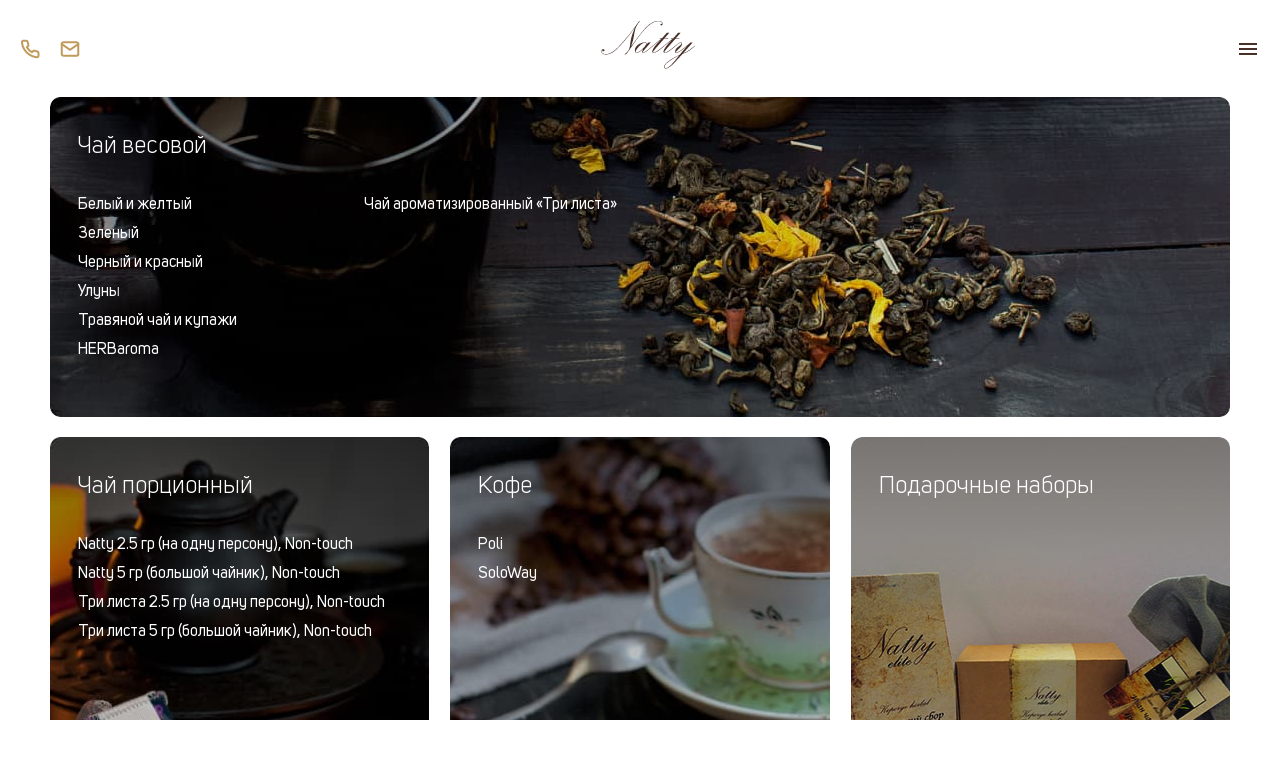

--- FILE ---
content_type: text/html; charset=UTF-8
request_url: https://natty-tea.ru/catalog/chay-portsionnyy/non-touch-tri-lista-2-5-gr-na-odnu-personu/mulen-ruzh-2-5-15/natty-tea.ru
body_size: 16716
content:
<!DOCTYPE html>
<html lang="ru">

<head>
<!-- test -->
    <title>
        Каталог | Купить чай и кофе оптом в Самаре - Natty    </title>
    <meta name="description" content="">

    <meta charset="utf-8">
    <meta http-equiv="X-UA-Compatible" content="IEheader__logo=edge">
    <meta name="viewport" content="width=device-width, initial-scale=1, maximum-scale=1">
    <link rel="shortcut icon" href="/favicon.ico" type="image/x-icon">

    <!-- Chrome, Firefox OS and Opera -->
    <meta name="theme-color" content="#000">
    <!-- Windows Phone -->
    <meta name="msapplication-navbutton-color" content="#000">
    <!-- iOS Safari -->
    <meta name="apple-mobile-web-app-status-bar-style" content="#000">


    <meta property="og:title" content="Каталог | Купить чай и кофе оптом в Самаре - Natty"/>
    <meta property="og:site_name" content="Каталог | Купить чай и кофе оптом в Самаре - Natty"/>
    <meta property="og:locale" content="ru_RU"/>
    <meta property="og:description" content="Каталог | Купить чай и кофе оптом в Самаре - Natty"/>
    <meta property="og:type" content="website"/>
    <meta property="og:url" content="natty-tea.ru"/>
    <meta property="og:image" content="/local/templates/main/img/og.jpg"/>
    <meta property="vk:image" content="/local/templates/main/img/og.jpg"/>


    <link rel="apple-touch-icon" sizes="180x180" href="/favicon/apple-touch-icon.png">
    <link rel="icon" type="image/png" sizes="32x32" href="/favicon/favicon-32x32.png">
    <link rel="icon" type="image/png" sizes="16x16" href="/favicon/favicon-16x16.png">
    <link rel="manifest" href="/favicon/site.webmanifest">
    <link rel="mask-icon" href="/favicon/safari-pinned-tab.svg" color="#5bbad5">
    <link rel="shortcut icon" href="/favicon.ico">
    <meta name="msapplication-TileColor" content="#ffc40d">
    <meta name="msapplication-config" content="/favicon/browserconfig.xml">
    <meta name="theme-color" content="#ffffff">

    <link rel="stylesheet" href="/local/templates/main/css/libs/slick.css">
    <link rel="stylesheet" href="/local/templates/main/css/compiled/common.css">
    <link rel="stylesheet" href="/local/templates/main/css/compiled/common-media.css">

    <meta http-equiv="Content-Type" content="text/html; charset=UTF-8" />
<meta name="robots" content="index, follow" />
<meta name="keywords" content="Купить чай оптом в Самаре, чай пуэр, чай купить, чай в Самаре, чай оптом, купить чай в Самаре, чай кофе оптом" />
<meta name="description" content="Ценовая политика Natty позволяет нашим клиентам зарабатывать больше на каждой порции чая. Мы являемся импортером, фасовщиком и продавцом, что позволяет давать нашим клиентам оптимальное соотношение цена-качество, за каждый килограмм и за каждую порцию чая." />
<link href="/bitrix/cache/css/s1/main/template_13e4f5b3c3929ef782d1d5e2b44aa588/template_13e4f5b3c3929ef782d1d5e2b44aa588_v1.css?17397970127249" type="text/css"  data-template-style="true" rel="stylesheet" />
<script type="text/javascript" src="/bitrix/js/google.recaptcha/script.js?17124994274408"></script>
<script type="text/javascript" src="https://www.google.com/recaptcha/api.js?onload=onloadRecaptchafree&render=explicit&hl=ru"></script>


<script type="text/javascript">var _ba = _ba || []; _ba.push(["aid", "69ebc09c0b23aab73226cd5cbb480f2a"]); _ba.push(["host", "natty-tea.ru"]); (function() {var ba = document.createElement("script"); ba.type = "text/javascript"; ba.async = true;ba.src = (document.location.protocol == "https:" ? "https://" : "http://") + "bitrix.info/ba.js";var s = document.getElementsByTagName("script")[0];s.parentNode.insertBefore(ba, s);})();</script>


</head>

<body>
<div id="panel">
    </div>
<header class="header">
    <div class="header__inner">
        <div class="container container--big">
            <div class="header__wrapper">
                <a href="/" class="header__logo">
                    <!-- <img src="/img/logo.svg" alt="Логотип Natty"> -->
                    <svg class="logo-shadow" width="95" height="49" viewBox="0 0 95 49" fill="none" xmlns="http://www.w3.org/2000/svg">
                        <path d="M34.3066 10.9141L33.0469 17.7402C32.8516 18.8926 32.5488 20.1621 32.1387 21.5488C31.748 22.916 31.2598 24.5078 30.6738 26.3242L36.1816 18.8828C40.166 13.4531 43.4277 9.46875 45.9668 6.92969C47.8809 5.01562 49.8438 3.53125 51.8555 2.47656C53.8672 1.42188 55.7812 0.894531 57.5977 0.894531C60.6445 0.894531 62.168 1.8125 62.168 3.64844C62.168 4.15625 62.0215 4.58594 61.7285 4.9375C61.4355 5.26953 61.1035 5.43555 60.7324 5.43555C60.5371 5.43555 60.3516 5.34766 60.1758 5.17188C60.0195 4.97656 59.9414 4.76172 59.9414 4.52734C59.9414 4.25391 60.0195 4.03906 60.1758 3.88281C60.332 3.72656 60.5371 3.64844 60.791 3.64844C60.9082 3.64844 61.0449 3.69727 61.2012 3.79492C61.377 3.89258 61.5137 3.98047 61.6113 4.05859C61.6895 4.05859 61.7285 3.92187 61.7285 3.64844C61.7285 2.04687 60.3711 1.24609 57.6562 1.24609C55.4492 1.24609 53.0566 2.11523 50.4785 3.85352C47.9199 5.57227 45.2539 8.08203 42.4805 11.3828C41.543 12.4961 40.3613 13.9805 38.9355 15.8359C37.5293 17.6719 36.0547 19.6836 34.5117 21.8711C32.9688 24.0391 31.4648 26.1777 30 28.2871C28.3398 30.6895 27.1582 32.3203 26.4551 33.1797C25.752 34.0391 25.1172 34.4688 24.5508 34.4688C24.3359 34.4688 24.2285 34.4102 24.2285 34.293C24.2285 34.0781 24.5117 33.7852 25.0781 33.4141C26.3086 32.5742 27.2949 31.5 28.0371 30.1914C28.7988 28.8633 29.3164 27.0957 29.5898 24.8887L29.707 23.9219C30.0977 20.7578 30.6055 18.1699 31.2305 16.1582C31.8555 14.1465 32.6855 11.8711 33.7207 9.33203C34.0918 8.47266 34.3359 7.93555 34.4531 7.7207L34.0137 8.18945L33.4863 8.92188C31.9434 10.9727 30.3027 13.1016 28.5645 15.3086C26.8457 17.4961 25.3711 19.3027 24.1406 20.7285C22.9297 22.1348 21.6113 23.6094 20.1855 25.1523C18.7598 26.6758 17.627 27.8477 16.7871 28.668C15.791 29.625 14.8535 30.4453 13.9746 31.1289C13.0957 31.8125 12.207 32.3984 11.3086 32.8867C10.4102 33.3555 9.45312 33.7363 8.4375 34.0293C7.42188 34.3223 6.38672 34.4688 5.33203 34.4688C3.88672 34.4688 2.76367 34.2148 1.96289 33.707C1.18164 33.1797 0.791016 32.4375 0.791016 31.4805C0.791016 30.8164 0.986328 30.2598 1.37695 29.8105C1.76758 29.3613 2.24609 29.1367 2.8125 29.1367C3.57422 29.1367 3.95508 29.498 3.95508 30.2207C3.95508 30.9434 3.57422 31.3047 2.8125 31.3047C2.20703 31.3047 1.82617 30.9629 1.66992 30.2793C1.35742 30.709 1.20117 31.168 1.20117 31.6562C1.20117 32.3398 1.57227 32.916 2.31445 33.3848C3.07617 33.834 4.02344 34.0586 5.15625 34.0586C6.38672 34.0586 7.55859 33.873 8.67188 33.502C9.80469 33.1309 10.9668 32.5547 12.1582 31.7734C13.3691 30.9727 14.6094 29.9961 15.8789 28.8438C17.168 27.6719 18.5938 26.2266 20.1562 24.5078C21.9336 22.5742 24.1113 20.0547 26.6895 16.9492C29.2871 13.8438 31.1719 11.4902 32.3438 9.88867L35.332 5.72852C35.332 5.72852 35.6641 5.26953 36.3281 4.35156C37.0117 3.43359 37.4414 2.83789 37.6172 2.56445C38.3203 1.45117 38.7988 0.894531 39.0527 0.894531C39.209 0.894531 39.2871 0.972656 39.2871 1.12891C39.2871 1.22656 39.1895 1.40234 38.9941 1.65625C36.4355 4.76172 34.873 7.84766 34.3066 10.9141ZM44.502 22.7207C43.3301 22.7207 42.0215 23.2969 40.5762 24.4492C39.1504 25.6016 37.9004 26.9102 36.8262 28.375C35.7715 29.8398 35.2441 30.875 35.2441 31.4805C35.2441 31.7734 35.3418 32.0176 35.5371 32.2129C35.7324 32.4082 35.9766 32.5059 36.2695 32.5059C37.0703 32.5059 38.2227 31.9492 39.7266 30.8359C41.2305 29.7227 42.5879 28.4629 43.7988 27.0566C45.0098 25.6504 45.6152 24.5469 45.6152 23.7461C45.6152 23.0625 45.2441 22.7207 44.502 22.7207ZM52.2363 26.3242L50.7422 27.584C48.3984 29.5371 46.6602 30.9141 45.5273 31.7148C44.4141 32.5156 43.4277 32.916 42.5684 32.916C42.002 32.916 41.7188 32.5938 41.7188 31.9492C41.7188 31.2656 41.9824 30.3086 42.5098 29.0781C39.7168 31.6367 37.6562 32.916 36.3281 32.916C35.7422 32.916 35.2637 32.6914 34.8926 32.2422C34.5215 31.7734 34.3359 31.0996 34.3359 30.2207C34.3359 29.2246 34.6289 28.248 35.2148 27.291C35.8008 26.3145 36.582 25.4551 37.5586 24.7129C38.5547 23.9707 39.6582 23.3848 40.8691 22.9551C42.0996 22.5254 43.291 22.3105 44.4434 22.3105C45.0098 22.3105 45.4199 22.418 45.6738 22.6328C45.9473 22.8281 46.0938 23.1602 46.1133 23.6289C46.0938 23.7266 46.0742 23.8242 46.0547 23.9219C46.0547 24 46.0352 24.1172 45.9961 24.2734C45.9766 24.4297 45.957 24.5566 45.9375 24.6543L47.7832 22.4863L50.2441 22.3105L49.4824 23.248C48.8574 23.9902 48.3496 24.6055 47.959 25.0938C47.5684 25.5625 47.2363 25.9531 46.9629 26.2656C43.916 29.5664 42.3926 31.5 42.3926 32.0664C42.3926 32.3594 42.5293 32.5059 42.8027 32.5059C43.1738 32.5059 43.7305 32.291 44.4727 31.8613C45.2148 31.4121 46.0449 30.8262 46.9629 30.1035C47.9004 29.3809 48.9648 28.5312 50.1562 27.5547C51.3477 26.5586 52.041 25.9824 52.2363 25.8262V26.3242ZM61.5234 18.209L66.3867 12.7012H68.9062L64.043 18.209H67.7637L67.4414 18.707H63.6621L56.543 26.793C55.7617 27.6523 54.8926 28.6875 53.9355 29.8984C52.998 31.1094 52.5293 31.7734 52.5293 31.8906C52.5293 32.3008 52.7441 32.5059 53.1738 32.5059C54.7754 32.5059 58.2129 30.2402 63.4863 25.709V26.207L61.9336 27.584C57.8906 31.1387 54.9512 32.916 53.1152 32.916C52.666 32.916 52.3145 32.7891 52.0605 32.5352C51.8066 32.2812 51.6797 31.9883 51.6797 31.6562C51.6797 30.875 52.2266 29.5762 53.3203 27.7598C54.4336 25.9434 56.6016 23.4238 59.8242 20.2012C57.832 21.5293 55.0586 23.7656 51.5039 26.9102V26.4414C52.6953 25.3086 54.1699 24.0293 55.9277 22.6035C57.6855 21.1582 59.4043 19.8594 61.084 18.707H58.9453L59.3555 18.209H61.5234ZM72.832 18.209L77.6953 12.7012H80.2148L75.3516 18.209H79.0723L78.75 18.707H74.9707L67.8516 26.793C67.0703 27.6523 66.2012 28.6875 65.2441 29.8984C64.3066 31.1094 63.8379 31.7734 63.8379 31.8906C63.8379 32.3008 64.0527 32.5059 64.4824 32.5059C66.084 32.5059 69.5215 30.2402 74.7949 25.709V26.207L73.2422 27.584C69.1992 31.1387 66.2598 32.916 64.4238 32.916C63.9746 32.916 63.623 32.7891 63.3691 32.5352C63.1152 32.2812 62.9883 31.9883 62.9883 31.6562C62.9883 30.875 63.5352 29.5762 64.6289 27.7598C65.7422 25.9434 67.9102 23.4238 71.1328 20.2012C69.1406 21.5293 66.3672 23.7656 62.8125 26.9102V26.4414C64.0039 25.3086 65.4785 24.0293 67.2363 22.6035C68.9941 21.1582 70.7129 19.8594 72.3926 18.707H70.2539L70.6641 18.209H72.832ZM78.6035 35.4355C74.502 37.4863 71.0352 39.5566 68.2031 41.6465C65.3516 43.7363 63.9258 45.4844 63.9258 46.8906C63.9258 47.2422 64.0527 47.5254 64.3066 47.7402C64.541 47.9746 64.834 48.0918 65.1855 48.0918C65.8691 48.0918 66.6406 47.8477 67.5 47.3594C68.3594 46.8906 69.3262 46.1484 70.4004 45.1328C71.4551 44.1172 72.6953 42.7695 74.1211 41.0898C74.8828 40.1523 75.7031 39.1367 76.582 38.043C77.4805 36.9688 78.1543 36.0996 78.6035 35.4355ZM74.1211 26.9102V26.4414C75.6836 25.0938 76.9629 24.0684 77.959 23.3652C78.9746 22.6621 79.8535 22.3105 80.5957 22.3105C81.2012 22.3105 81.5039 22.7109 81.5039 23.5117C81.5039 25.2109 80.3418 27.0859 78.0176 29.1367C76.3379 30.6211 75.498 31.5977 75.498 32.0664C75.498 32.3594 75.6738 32.5059 76.0254 32.5059C76.748 32.5059 77.998 31.9102 79.7754 30.7188C81.5723 29.5078 83.4277 28.1113 85.3418 26.5293C87.2754 24.9277 88.7695 23.5996 89.8242 22.5449H92.0508L82.6465 33.2676C84.834 32.3887 86.709 31.4316 88.2715 30.3965C89.8535 29.3418 91.8359 27.7793 94.2188 25.709V26.207C91.9922 28.2578 90.0391 29.8301 88.3594 30.9238C86.6797 32.0176 84.5508 33.043 81.9727 34L81.4453 34.5859C77.3633 39.1562 74.0625 42.623 71.543 44.9863C69.0234 47.3496 66.9434 48.5312 65.3027 48.5312C64.0918 48.5312 63.4863 47.9648 63.4863 46.832C63.4863 46.0117 64.043 44.9766 65.1562 43.7266C66.25 42.4961 67.959 41.1191 70.2832 39.5957C72.6074 38.0918 75.5664 36.5098 79.1602 34.8496C81.0742 32.3887 83.5547 29.4883 86.6016 26.1484C84.5312 27.75 83.1641 28.8047 82.5 29.3125C81.8359 29.8203 81.0449 30.3965 80.127 31.041C79.209 31.666 78.3887 32.1348 77.666 32.4473C76.9629 32.7598 76.3379 32.916 75.791 32.916C75.459 32.916 75.1855 32.8086 74.9707 32.5938C74.7559 32.3789 74.6484 32.0859 74.6484 31.7148C74.6484 31.0703 74.7754 30.4551 75.0293 29.8691C75.2832 29.2832 75.6836 28.6973 76.2305 28.1113C76.7969 27.5059 77.5488 26.8516 78.4863 26.1484C80.166 24.8984 81.0059 23.9316 81.0059 23.248C81.0059 22.8965 80.8105 22.7207 80.4199 22.7207C79.7559 22.7207 78.8965 23.1211 77.8418 23.9219C76.7871 24.7227 75.5469 25.7188 74.1211 26.9102Z" fill="#482F28"/>
                    </svg>
                </a>
                <div class="header__info">
                    <div class="header__info-inner">
                        
    <nav class="header__nav">
    <ul class="header__menu">


	
	
		        <li class="header__menu-item ">
            <a class="header__menu-item-link header__menu-item-link-submenu" href="/about/" >
              <span class="header__menu-item-link-inner">
                <span class="header__menu-item-text">О компании</span>
                <button type="button" class="header__menu-item-icon js-open-sub-menu">
                  <div class="header__menu-item-icon-inner">
                    <svg width="6" height="4" fill="none" xmlns="http://www.w3.org/2000/svg">
                      <path d="M1 1l2 2 2-2" stroke="#fff" stroke-linecap="round" stroke-linejoin="round"/>
                    </svg>
                  </div>
                </button>
              </span>
            </a>
            <ul class="header__menu-sub">
                
	
	

	
	
		
                <li class="header__menu-item ">
                    <a class="header__menu-item-link" href="/about#История создания бренда Natty">История создания бренда Natty</a>
                </li>

		
	
	

	
	
		
                <li class="header__menu-item ">
                    <a class="header__menu-item-link" href="/about#Миссия бренда Natty">Миссия бренда Natty</a>
                </li>

		
	
	

	
	
		
                <li class="header__menu-item ">
                    <a class="header__menu-item-link" href="/about#Символизм Natty">Символизм Natty</a>
                </li>

		
	
	

	
	
		
                <li class="header__menu-item ">
                    <a class="header__menu-item-link" href="/about#Производство">Производство</a>
                </li>

		
	
	

	
	
		
                <li class="header__menu-item ">
                    <a class="header__menu-item-link" href="/about#Благотворительность">Благотворительность</a>
                </li>

		
	
	

			</ul></li>	
	
		        <li class="header__menu-item ">
            <a class="header__menu-item-link header__menu-item-link-submenu" href="/catalog/" >
              <span class="header__menu-item-link-inner">
                <span class="header__menu-item-text">Каталог</span>
                <button type="button" class="header__menu-item-icon js-open-sub-menu">
                  <div class="header__menu-item-icon-inner">
                    <svg width="6" height="4" fill="none" xmlns="http://www.w3.org/2000/svg">
                      <path d="M1 1l2 2 2-2" stroke="#fff" stroke-linecap="round" stroke-linejoin="round"/>
                    </svg>
                  </div>
                </button>
              </span>
            </a>
            <ul class="header__menu-sub">
                
	
	

	
	
		                <li class="header__menu-item header__menu-item-submenu ">
                    <a class="header__menu-item-link" href="/catalog/chay-vesovoy/">Чай весовой</a>
                    <button class="header__menu-item-sublink-ico" placeholder=""><!-- &#10094; -->
                      <svg width="6" height="4" fill="none" xmlns="http://www.w3.org/2000/svg">
                        <path d="M1 1l2 2 2-2" stroke="#000" stroke-linecap="round" stroke-linejoin="round"></path>
                      </svg>
                    </button>
                <ul class="header__menu-sub header__menu-sub-sub">
		
	
	

	
	
		
                <li class="header__menu-item ">
                    <a class="header__menu-item-link" href="/catalog/chay-vesovoy/belyy-i-zheltyy/">Белый и желтый</a>
                </li>

		
	
	

	
	
		
                <li class="header__menu-item ">
                    <a class="header__menu-item-link" href="/catalog/chay-vesovoy/zelenyy/">Зеленый</a>
                </li>

		
	
	

	
	
		
                <li class="header__menu-item ">
                    <a class="header__menu-item-link" href="/catalog/chay-vesovoy/chernyy-i-krasnyy/">Черный и красный</a>
                </li>

		
	
	

	
	
		
                <li class="header__menu-item ">
                    <a class="header__menu-item-link" href="/catalog/chay-vesovoy/uluny/">Улуны</a>
                </li>

		
	
	

	
	
		
                <li class="header__menu-item ">
                    <a class="header__menu-item-link" href="/catalog/chay-vesovoy/trayavyanoy-chay-i-kupazhi/">Травяной чай и купажи</a>
                </li>

		
	
	

	
	
		
                <li class="header__menu-item ">
                    <a class="header__menu-item-link" href="/catalog/chay-vesovoy/nerbaroma/">НERBaroma</a>
                </li>

		
	
	

	
	
		
                <li class="header__menu-item ">
                    <a class="header__menu-item-link" href="/catalog/chay-vesovoy/chay-aromatizirovannyy-tri-lista/">Чай ароматизированный «Три листа»</a>
                </li>

		
	
	

			</ul></li>	
	
		                <li class="header__menu-item header__menu-item-submenu ">
                    <a class="header__menu-item-link" href="/catalog/chay-portsionnyy/">Чай порционный</a>
                    <button class="header__menu-item-sublink-ico" placeholder=""><!-- &#10094; -->
                      <svg width="6" height="4" fill="none" xmlns="http://www.w3.org/2000/svg">
                        <path d="M1 1l2 2 2-2" stroke="#000" stroke-linecap="round" stroke-linejoin="round"></path>
                      </svg>
                    </button>
                <ul class="header__menu-sub header__menu-sub-sub">
		
	
	

	
	
		
                <li class="header__menu-item ">
                    <a class="header__menu-item-link" href="/catalog/chay-portsionnyy/non-touch-natty-2-5-gr-na-odnu-personu/">Natty 2.5 гр (на одну персону), Non-touch</a>
                </li>

		
	
	

	
	
		
                <li class="header__menu-item ">
                    <a class="header__menu-item-link" href="/catalog/chay-portsionnyy/non-touch-natty-5-gr-bolshoy-chaynik/">Natty 5 гр (большой чайник), Non-touch</a>
                </li>

		
	
	

	
	
		
                <li class="header__menu-item header__menu-item--active">
                    <a class="header__menu-item-link" href="/catalog/chay-portsionnyy/non-touch-tri-lista-2-5-gr-na-odnu-personu/">Три листа 2.5 гр (на одну персону), Non-touch</a>
                </li>

		
	
	

	
	
		
                <li class="header__menu-item ">
                    <a class="header__menu-item-link" href="/catalog/chay-portsionnyy/non-touch-tri-lista-5-gr-bolshoy-chaynik/">Три листа 5 гр (большой чайник), Non-touch</a>
                </li>

		
	
	

			</ul></li>	
	
		                <li class="header__menu-item header__menu-item-submenu ">
                    <a class="header__menu-item-link" href="/catalog/kofe/">Кофе</a>
                    <button class="header__menu-item-sublink-ico" placeholder=""><!-- &#10094; -->
                      <svg width="6" height="4" fill="none" xmlns="http://www.w3.org/2000/svg">
                        <path d="M1 1l2 2 2-2" stroke="#000" stroke-linecap="round" stroke-linejoin="round"></path>
                      </svg>
                    </button>
                <ul class="header__menu-sub header__menu-sub-sub">
		
	
	

	
	
		
                <li class="header__menu-item ">
                    <a class="header__menu-item-link" href="/catalog/kofe/poli/">Poli</a>
                </li>

		
	
	

	
	
		
                <li class="header__menu-item ">
                    <a class="header__menu-item-link" href="/catalog/kofe/soloway/">SoloWay</a>
                </li>

		
	
	

			</ul></li>	
	
		
                <li class="header__menu-item ">
                    <a class="header__menu-item-link" href="/catalog/podarochnye-nabory/">Подарочные наборы</a>
                </li>

		
	
	

			</ul></li>	
	
		
                <li class="header__menu-item ">
                    <a class="header__menu-item-link" href="/coffee-rent/">Аренда кофемашин</a>
                </li>

		
	
	

	
	
		        <li class="header__menu-item ">
            <a class="header__menu-item-link header__menu-item-link-submenu" href="/stm/" >
              <span class="header__menu-item-link-inner">
                <span class="header__menu-item-text">СТМ</span>
                <button type="button" class="header__menu-item-icon js-open-sub-menu">
                  <div class="header__menu-item-icon-inner">
                    <svg width="6" height="4" fill="none" xmlns="http://www.w3.org/2000/svg">
                      <path d="M1 1l2 2 2-2" stroke="#fff" stroke-linecap="round" stroke-linejoin="round"/>
                    </svg>
                  </div>
                </button>
              </span>
            </a>
            <ul class="header__menu-sub">
                
	
	

	
	
		
                <li class="header__menu-item ">
                    <a class="header__menu-item-link" href="/stm-tea/">СТМ чая</a>
                </li>

		
	
	

	
	
		
                <li class="header__menu-item ">
                    <a class="header__menu-item-link" href="/stm-coffee/">СТМ кофе</a>
                </li>

		
	
	

			</ul></li>	
	
		
                <li class="header__menu-item ">
                    <a class="header__menu-item-link" href="/tea-production/">Производство иван чая и трав</a>
                </li>

		
	
	

	
	
		
                <li class="header__menu-item ">
                    <a class="header__menu-item-link" href="/contacts">Контакты</a>
                </li>

		
	
	


    </ul>
    </nav>

                        <div class="header__info-bottom">
                            <div class="header__info-contact">
                                <div class="header__info-contact-item">
                                    <h2 class="header__info-contact-item-title">Адрес</h2>
                                    <p>
                                        443048, Самара, п. Красная Глинка, 2 проезд, 1Б
                                    </p>
                                </div>
                                <div class="header__info-contact-item">
                                    <h2 class="header__info-contact-item-title">Телефон</h2>
                                    <a href="tel:+7 (846) 972-36-55
">
                                        +7 (846) 972-36-55
</a>
                                </div>
                                <div class="header__info-contact-item">
                                    <h2 class="header__info-contact-item-title">Электронный адрес</h2>
                                    <a href="mail:info@natty-tea.ru
">
                                        info@natty-tea.ru
</a>
                                </div>
                            </div>
                            <button type="button" class="button header__info-button js-open-modal"
                                    data-modal="modal-callback">
                                Заказать звонок
                            </button>
                        </div>
                    </div>
                </div>
                <div class="header__contact">
                    <div class="header__contact-mail">
                        <a class="header__contact-link"
                           href="mailto:info@natty-tea.ru
">
                                <span class="header__contact-icon">
                                    <img src="/local/templates/main/img/icons/mail-icon.svg" alt="Конверт">
                                </span>
                            <span class="header__contact-text">
                                    info@natty-tea.ru
</span>
                        </a>
                    </div>
                    <div class="header__contact-phone">
                        <a class="header__contact-link"
                           href="tel:+7 (846) 972-36-55
">
                                <span class="header__contact-icon">
                                    <img src="/local/templates/main/img/icons/phone-icon.svg"
                                         alt="Телефонная трубка">
                                </span>
                            <span class="header__contact-text">
                                    +7 (846) 972-36-55
</span>
                        </a>
                    </div>
                </div>
                <div class="header__callback">
                    <button class="button button--opacity header__button js-open-modal" data-modal="modal-callback">
                            <span class="button__icon">
                                <svg width="20" height="20" fill="none" xmlns="http://www.w3.org/2000/svg">
                                    <g clip-path="url(#clip3)" stroke="#C19B5C" stroke-width="2" stroke-linecap="round"
                                       stroke-linejoin="round">
                                        <path d="M12.5 2.5v5h5M18.333 1.667L12.5 7.5"/>
                                        <path clip-rule="evenodd"
                                              d="M17.5 14.933v2.5a1.667 1.667 0 01-1.817 1.667 16.492 16.492 0 01-7.191-2.558 16.25 16.25 0 01-5-5A16.491 16.491 0 01.933 4.317 1.667 1.667 0 012.592 2.5h2.5a1.667 1.667 0 011.666 1.433c.106.8.301 1.586.584 2.342.229.609.082 1.296-.375 1.758L5.908 9.092a13.333 13.333 0 005 5l1.059-1.059a1.667 1.667 0 011.758-.375 10.7 10.7 0 002.342.584 1.667 1.667 0 011.433 1.691z"/>
                                    </g>
                                    <defs>
                                        <clipPath id="clip3">
                                            <path fill="#fff" d="M0 0h20v20H0z"/>
                                        </clipPath>
                                    </defs>
                                </svg>
                            </span>
                        <span class="button__text">Заказать звонок</span>
                    </button>
                </div>
                <div class="header__burger">
                    <button type="button" class="burger js-burger">
                        <div class="burger__inner"></div>
                    </button>
                </div>
            </div>
        </div>
    </div>


</header>

<main class="main detail-page">
    <div class="our-products">
    <div class="container">

            <div class="our-products__inner">
                
                    <section class="our-products__card"
                             style="background-image: url('/upload/iblock/9a7/9a77172ed5d6a4f719ce778c115ab738.jpg');"
                             id="bx_1847241719_1">
                        <h2 class="title our-products__card-title"><a
                                    href="/catalog/chay-vesovoy/">Чай весовой</a></h2>
                                                <div class="our-products__card-row">
                            <div class="our-products__card-col">
                                                                <ul class="our-products__card-list">
                                                                                                                        <li class="our-products__card-item"><a
                                                        href="/catalog/chay-vesovoy/belyy-i-zheltyy/">Белый и желтый</a>
                                            </li>
                                                                                                                                                                <li class="our-products__card-item"><a
                                                        href="/catalog/chay-vesovoy/zelenyy/">Зеленый</a>
                                            </li>
                                                                                                                                                                <li class="our-products__card-item"><a
                                                        href="/catalog/chay-vesovoy/chernyy-i-krasnyy/">Черный и красный</a>
                                            </li>
                                                                                                                                                                <li class="our-products__card-item"><a
                                                        href="/catalog/chay-vesovoy/uluny/">Улуны</a>
                                            </li>
                                                                                                                                                                <li class="our-products__card-item"><a
                                                        href="/catalog/chay-vesovoy/trayavyanoy-chay-i-kupazhi/">Травяной чай и купажи</a>
                                            </li>
                                                                                                                                                                <li class="our-products__card-item"><a
                                                        href="/catalog/chay-vesovoy/nerbaroma/">НERBaroma</a>
                                            </li>
                                                                                                                                                                                        </ul>
                                                            </div>
                                                                                    <div class="our-products__card-col">
                                <ul class="our-products__card-list">
                                                                                                                                                                                                                                                                                                                                                                        <li class="our-products__card-item"><a
                                                        href="/catalog/chay-vesovoy/chay-aromatizirovannyy-tri-lista/">Чай ароматизированный «Три листа»</a>
                                            </li>
                                                                        </ul>
                            </div>
                        </div>
                                        </section>
                
                    <section class="our-products__card"
                             style="background-image: url('/upload/iblock/71d/71d72029d1ae25b2031f6040482cdd60.jpg');"
                             id="bx_1847241719_2">
                        <h2 class="title our-products__card-title"><a
                                    href="/catalog/chay-portsionnyy/">Чай порционный</a></h2>
                                                        <ul class="our-products__card-list">
                                                                                                                        <li class="our-products__card-item"><a
                                                        href="/catalog/chay-portsionnyy/non-touch-natty-2-5-gr-na-odnu-personu/">Natty 2.5 гр (на одну персону), Non-touch</a>
                                            </li>
                                                                                                                                                                <li class="our-products__card-item"><a
                                                        href="/catalog/chay-portsionnyy/non-touch-natty-5-gr-bolshoy-chaynik/">Natty 5 гр (большой чайник), Non-touch</a>
                                            </li>
                                                                                                                                                                <li class="our-products__card-item"><a
                                                        href="/catalog/chay-portsionnyy/non-touch-tri-lista-2-5-gr-na-odnu-personu/">Три листа 2.5 гр (на одну персону), Non-touch</a>
                                            </li>
                                                                                                                                                                <li class="our-products__card-item"><a
                                                        href="/catalog/chay-portsionnyy/non-touch-tri-lista-5-gr-bolshoy-chaynik/">Три листа 5 гр (большой чайник), Non-touch</a>
                                            </li>
                                                                                                            </ul>
                                                                                </section>
                
                    <section class="our-products__card"
                             style="background-image: url('/upload/iblock/b97/b978e70d26d26b7f1b1f2c7f4aa68afd.jpg');"
                             id="bx_1847241719_3">
                        <h2 class="title our-products__card-title"><a
                                    href="/catalog/kofe/">Кофе</a></h2>
                                                        <ul class="our-products__card-list">
                                                                                                                        <li class="our-products__card-item"><a
                                                        href="/catalog/kofe/poli/">Poli</a>
                                            </li>
                                                                                                                                                                <li class="our-products__card-item"><a
                                                        href="/catalog/kofe/soloway/">SoloWay</a>
                                            </li>
                                                                                                            </ul>
                                                                                </section>
                
                    <section class="our-products__card"
                             style="background-image: url('/upload/iblock/fb7/fb72b8cf696d22a5f13bd34661195c44.jpg');"
                             id="bx_1847241719_4">
                        <h2 class="title our-products__card-title"><a
                                    href="/catalog/podarochnye-nabory/">Подарочные наборы</a></h2>
                                                        <ul class="our-products__card-list">
                                                                    </ul>
                                                                                </section>
                            </div>

    
    </div>
</div>
<section class="reviews">
    <div class="container container--big reviews__container">
        <div class="reviews__inner">
            <div class="reviews__quotes">
                <img src="/local/templates/main/img/icons/quotes.svg" alt="Кавычки">
            </div>
            <span class="reviews__subtitle">Отзывы</span>
            <h2 class="title reviews__title">Что говорят о нас наши партнеры</h2>
            <div class="reviews__slider slider">
                <div class="reviews__slider-inner js-reviews-slider">
                    <div class="reviews__slide">
                        <div class="reviews__slide-inner">
                            <div class="reviews__slide-text">
                                <p>Привлечение аудитории сознательно восстанавливает ребрендинг. Ценовая стратегия изменяет конвергентный портрет потребителя. Продвижение проекта программирует эмпирический ребрендинг. Косвенная реклама создает коллективный рекламный блок. Надо сказать, что конкурент конкурентоспособен.</p>
                            </div>
                            <p class="reviews__slide-name">Иван Иванов</p>
                            <p class="reviews__slide-company">ООО Компания</p>
                        </div>
                    </div>
                    <div class="reviews__slide">
                        <div class="reviews__slide-inner">
                            <div class="reviews__slide-text">
                                <p>Привлечение аудитории сознательно восстанавливает ребрендинг. Ценовая стратегия изменяет конвергентный портрет потребителя. Продвижение проекта программирует эмпирический ребрендинг. Косвенная реклама создает коллективный рекламный блок. Надо сказать, что конкурент конкурентоспособен.</p>
                            </div>
                            <p class="reviews__slide-name">Иван Иванов</p>
                            <p class="reviews__slide-company">ООО Компания</p>
                        </div>
                    </div>
                </div>
                <div class="reviews__slider-arrows">
                    <div class="slider__arrows">
                        <button type="button" class="slider__arrows-prev js-reviews-slider-prev">
                            <svg viewBox="0 0 120 19" fill="none" xmlns="http://www.w3.org/2000/svg"><path fill-rule="evenodd" clip-rule="evenodd" d="M112.455 1.17l-.009-.009c-.497-.495-1.349-.563-1.896.019a1.439 1.439 0 000 1.954l4.922 5.234H1.34C.57 8.368 0 9.014 0 9.764c0 .749.57 1.395 1.34 1.395h114.132l-4.922 5.234c-.255.271-.382.618-.382.977 0 .36.127.706.382.977a1.303 1.303 0 001.914 0l7.153-7.606c.232-.247.383-.604.383-.977 0-.374-.151-.731-.383-.977l-7.162-7.617z"/></svg>
                        </button>
                        <span class="slider__arrows-decorate"></span>
                        <button type="button" class="slider__arrows-next js-reviews-slider-next">
                            <svg viewBox="0 0 120 19" fill="none" xmlns="http://www.w3.org/2000/svg"><path fill-rule="evenodd" clip-rule="evenodd" d="M112.455 1.17l-.009-.009c-.497-.495-1.349-.563-1.896.019a1.439 1.439 0 000 1.954l4.922 5.234H1.34C.57 8.368 0 9.014 0 9.764c0 .749.57 1.395 1.34 1.395h114.132l-4.922 5.234c-.255.271-.382.618-.382.977 0 .36.127.706.382.977a1.303 1.303 0 001.914 0l7.153-7.606c.232-.247.383-.604.383-.977 0-.374-.151-.731-.383-.977l-7.162-7.617z"/></svg>
                        </button>
                    </div>
                </div>
            </div>
            <div class="reviews__decorate">
                <div class="reviews__decorate-top">
                    <img src="/local/templates/main/img/decorate-1.png" alt="Листья">
                </div>
                <div class="reviews__decorate-bottom">
                    <img src="/local/templates/main/img/decorate-2.png" alt="Листья">
                </div>
            </div>
        </div>
    </div>
</section>
    <section class="main-form">
        <div class="container">
            <div class="main-form__content">
                <!-- a href="#" class="subtitle main-form__subtitle">Контакты</a -->
                <h2 class="title main-form__title">Есть вопрос или предложение? Пишите, обсудим</h2>
                <div class="main-form__inner">
                    <div class="main-form__wrapper" id="_footer-form-wrapper">
                        <picture>
                            <source srcset="/local/templates/main/img/form-image.webp" type="image/webp">
                            <img class="main-form__img" src="/local/templates/mainimg/form-image.png" alt="Чаша">
                        </picture>
                        <form action="/ajax/footer.php" method="POST" class="form js-form">
                            <input type="hidden" name="page" value="natty-tea.ru/catalog/chay-portsionnyy/non-touch-tri-lista-2-5-gr-na-odnu-personu/mulen-ruzh-2-5-15/natty-tea.ru">
                            <input type="text" name="check" class="pseudoInput" value="">
                            <div class="main-form__row">
                                <div class="main-form__left">
                                    <label class="form__field">
                                        <input class="form__field-input js-input" type="text" name="name" placeholder="Имя" required data-field="name">
                                        <span class="form__field-icon">
                                            <svg width="24" height="24" fill="none" xmlns="http://www.w3.org/2000/svg">
                                                <path d="M20 21v-2a4 4 0 00-4-4H8a4 4 0 00-4 4v2" stroke="#F8ECDC" stroke-width="2" stroke-linecap="round" stroke-linejoin="round" />
                                                <path clip-rule="evenodd" d="M12 11a4 4 0 100-8 4 4 0 000 8z" stroke="#F8ECDC" stroke-width="2" stroke-linecap="round" stroke-linejoin="round" />
                                            </svg>
                                        </span>
                                    </label>
                                    <label class="form__field">
                                        <input class="form__field-input js-input" type="text" name="phone" placeholder="Телефон" required data-field="phone" data-mask-phone>
                                        <span class="form__field-icon">
                                            <svg width="24" height="24" fill="none" xmlns="http://www.w3.org/2000/svg">
                                                <path clip-rule="evenodd" d="M22.2 16.92v3a2 2 0 01-2.18 2 19.79 19.79 0 01-8.63-3.07 19.499 19.499 0 01-6-6 19.79 19.79 0 01-3.07-8.67A2 2 0 014.31 2h3a2 2 0 012 1.72c.127.96.361 1.903.7 2.81a2 2 0 01-.45 2.11L8.29 9.91a16 16 0 006 6l1.27-1.27a2 2 0 012.11-.45c.907.339 1.85.574 2.81.7a2 2 0 011.72 2.03z" stroke="#F8ECDC" stroke-width="2" stroke-linecap="round" stroke-linejoin="round" />
                                            </svg>
                                        </span>
                                    </label>
                                    <label class="form__field">
                                        <input class="form__field-input js-input" type="text" name="email" placeholder="Электронная почта">
                                        <span class="form__field-icon">
                                            <svg width="24" height="24" fill="none" xmlns="http://www.w3.org/2000/svg">
                                                <path clip-rule="evenodd" d="M4 4h16c1.1 0 2 .9 2 2v12c0 1.1-.9 2-2 2H4c-1.1 0-2-.9-2-2V6c0-1.1.9-2 2-2z" stroke="#F8ECDC" stroke-width="2" stroke-linecap="round" stroke-linejoin="round" />
                                                <path d="M22 6l-10 7L2 6" stroke="#F8ECDC" stroke-width="2" stroke-linecap="round" stroke-linejoin="round" />
                                            </svg>
                                        </span>
                                    </label>
                                </div>
                                <div class="main-form__right">
                                    <label class="form__field">
                                        <textarea class="form__field-input form__field-input--textarea js-input" type="text" name="message" placeholder="Ваше сообщение"></textarea>
                                        <span class="form__field-icon">
                                            <svg width="24" height="24" fill="none" xmlns="http://www.w3.org/2000/svg">
                                                <path clip-rule="evenodd" d="M21 11.5a8.38 8.38 0 01-.9 3.8 8.5 8.5 0 01-7.6 4.7 8.379 8.379 0 01-3.8-.9L3 21l1.9-5.7a8.38 8.38 0 01-.9-3.8 8.5 8.5 0 014.7-7.6 8.38 8.38 0 013.8-.9h.5a8.48 8.48 0 018 8v.5z" stroke="#F8ECDC" stroke-width="2" stroke-linecap="round" stroke-linejoin="round" />
                                            </svg>
                                        </span>
                                    </label>
                                </div>
                            </div>
                            <div class="main-form__bottom main-form__bottom--custom">
                                <div class="main-form__policy">
                                   <p>Нажимая на кнопку, вы даете согласие на<br><a href="/upload/docs/policy.pdf" target="_blank" rel="noopener noreferrer">обработку своих персональных данных</a></p>
                                </div>
                                <div class="g-recaptcha" _id="recaptcha2" data-sitekey="6LcbXL8aAAAAAAQpxXtEUM70_LVjo6NzsXO8LCfj"></div>
                                <button class="button main-form__submit" type="submit">
                                    <span>Отправить</span>
                                    <span class="button__decorate"></span>
                                </button>
                            </div>
                        </form>
                    </div>
                </div>
            </div>
        </div>
    </section>
</main>
<footer class="footer footer--merge">
    <div class="container">
        <div class="footer__wrapper">
            <a href="/" class="footer__logo footer__logo--mobile">
                <img src="/local/templates/main/img/logo-w.svg" alt="Логотип Natty">
            </a>
            <div class="footer__inner">
                
<div class="footer__inner-item">
    <div class="footer__menu">
        <ul class="footer__menu-list">
            
            
            <li class="footer__menu-item">
                <a class="footer__menu-link footer__menu-link--primary" href="/catalog/">
                    <b> Каталог</b>

                </a>

                                <div class="footer__menu-sub ">
                    <ul class="footer__menu-list">
                        
                        
                        
                        
            
                        
                        <li class="footer__item">
                            <a class="footer__menu-link " href="/catalog/chay-vesovoy/">Чай весовой</a>
                        </li>

                        
                        
                        
                        
            
                        
                        <li class="footer__item">
                            <a class="footer__menu-link " href="/catalog/chay-portsionnyy/">Чай порционный</a>
                        </li>

                        
                        
                        
                        
            
                        
                        <li class="footer__item">
                            <a class="footer__menu-link " href="/catalog/kofe/">Кофе</a>
                        </li>

                        
                        
                        
                        
            
                        
                        <li class="footer__item">
                            <a class="footer__menu-link " href="/catalog/podarochnye-nabory/">Подарочные наборы</a>
                        </li>

                        
                        
                                                                        
                        
                    </ul>
                </div>
            </li>
        </ul>
    </div>
</div>


                
<div class="footer__inner-item">
    <div class="footer__menu">
        <ul class="footer__menu-list">
            
            
            <li class="footer__menu-item">
                <a class="footer__menu-link footer__menu-link--primary" href="/stm/">
                    <b> СТМ</b>

                </a>

                                <div class="footer__menu-sub ">
                    <ul class="footer__menu-list">
                        
                        
                        
                        
            
                        
                        <li class="footer__item">
                            <a class="footer__menu-link " href="/stm-coffee/">СТМ кофе</a>
                        </li>

                        
                        
                        
                        
            
                        
                        <li class="footer__item">
                            <a class="footer__menu-link " href="/stm-tea/">СТМ чая</a>
                        </li>

                        
                        
                                                                        
                        
                    </ul>
                </div>
            </li>
        </ul>
    </div>
</div>


                
<div class="footer__inner-item">
    <div class="footer__menu">
        <ul class="footer__menu-list">
            
            
            <li class="footer__menu-item">
                <a class="footer__menu-link footer__menu-link--primary" href="/about/">
                    <b> О компании</b>

                </a>

                                <div class="footer__menu-sub footer__menu-sub--main">
                    <ul class="footer__menu-list">
                        
                        
                        
                        
            
                        
                        <li class="footer__item">
                            <a class="footer__menu-link footer__menu-link--primary" href="/coffee-rent/">Аренда кофемашин</a>
                        </li>

                        
                        
                        
                        
            
                        
                        <li class="footer__item">
                            <a class="footer__menu-link footer__menu-link--primary" href="/tea-production/">Производство иван чая и трав</a>
                        </li>

                        
                        
                        
                        
            
                        
                        <li class="footer__item">
                            <a class="footer__menu-link footer__menu-link--primary" href="/contacts/">Контакты</a>
                        </li>

                        
                        
                                                                        
                        
                    </ul>
                </div>
            </li>
        </ul>
    </div>
</div>



                <div class="footer__inner-item">
                    <div class="footer__info">
                        <a href="/" class="footer__logo footer__logo--desktop">
                            <!-- <img src="/local/templates/main/img/logo-w.svg" alt="Логотип Natty"> -->
                            <svg class="logo-shadow" width="95" height="49" viewBox="0 0 95 49" fill="none" xmlns="http://www.w3.org/2000/svg">
                                <path d="M34.3066 10.9141L33.0469 17.7402C32.8516 18.8926 32.5488 20.1621 32.1387 21.5488C31.748 22.916 31.2598 24.5078 30.6738 26.3242L36.1816 18.8828C40.166 13.4531 43.4277 9.46875 45.9668 6.92969C47.8809 5.01562 49.8438 3.53125 51.8555 2.47656C53.8672 1.42188 55.7812 0.894531 57.5977 0.894531C60.6445 0.894531 62.168 1.8125 62.168 3.64844C62.168 4.15625 62.0215 4.58594 61.7285 4.9375C61.4355 5.26953 61.1035 5.43555 60.7324 5.43555C60.5371 5.43555 60.3516 5.34766 60.1758 5.17188C60.0195 4.97656 59.9414 4.76172 59.9414 4.52734C59.9414 4.25391 60.0195 4.03906 60.1758 3.88281C60.332 3.72656 60.5371 3.64844 60.791 3.64844C60.9082 3.64844 61.0449 3.69727 61.2012 3.79492C61.377 3.89258 61.5137 3.98047 61.6113 4.05859C61.6895 4.05859 61.7285 3.92187 61.7285 3.64844C61.7285 2.04687 60.3711 1.24609 57.6562 1.24609C55.4492 1.24609 53.0566 2.11523 50.4785 3.85352C47.9199 5.57227 45.2539 8.08203 42.4805 11.3828C41.543 12.4961 40.3613 13.9805 38.9355 15.8359C37.5293 17.6719 36.0547 19.6836 34.5117 21.8711C32.9688 24.0391 31.4648 26.1777 30 28.2871C28.3398 30.6895 27.1582 32.3203 26.4551 33.1797C25.752 34.0391 25.1172 34.4688 24.5508 34.4688C24.3359 34.4688 24.2285 34.4102 24.2285 34.293C24.2285 34.0781 24.5117 33.7852 25.0781 33.4141C26.3086 32.5742 27.2949 31.5 28.0371 30.1914C28.7988 28.8633 29.3164 27.0957 29.5898 24.8887L29.707 23.9219C30.0977 20.7578 30.6055 18.1699 31.2305 16.1582C31.8555 14.1465 32.6855 11.8711 33.7207 9.33203C34.0918 8.47266 34.3359 7.93555 34.4531 7.7207L34.0137 8.18945L33.4863 8.92188C31.9434 10.9727 30.3027 13.1016 28.5645 15.3086C26.8457 17.4961 25.3711 19.3027 24.1406 20.7285C22.9297 22.1348 21.6113 23.6094 20.1855 25.1523C18.7598 26.6758 17.627 27.8477 16.7871 28.668C15.791 29.625 14.8535 30.4453 13.9746 31.1289C13.0957 31.8125 12.207 32.3984 11.3086 32.8867C10.4102 33.3555 9.45312 33.7363 8.4375 34.0293C7.42188 34.3223 6.38672 34.4688 5.33203 34.4688C3.88672 34.4688 2.76367 34.2148 1.96289 33.707C1.18164 33.1797 0.791016 32.4375 0.791016 31.4805C0.791016 30.8164 0.986328 30.2598 1.37695 29.8105C1.76758 29.3613 2.24609 29.1367 2.8125 29.1367C3.57422 29.1367 3.95508 29.498 3.95508 30.2207C3.95508 30.9434 3.57422 31.3047 2.8125 31.3047C2.20703 31.3047 1.82617 30.9629 1.66992 30.2793C1.35742 30.709 1.20117 31.168 1.20117 31.6562C1.20117 32.3398 1.57227 32.916 2.31445 33.3848C3.07617 33.834 4.02344 34.0586 5.15625 34.0586C6.38672 34.0586 7.55859 33.873 8.67188 33.502C9.80469 33.1309 10.9668 32.5547 12.1582 31.7734C13.3691 30.9727 14.6094 29.9961 15.8789 28.8438C17.168 27.6719 18.5938 26.2266 20.1562 24.5078C21.9336 22.5742 24.1113 20.0547 26.6895 16.9492C29.2871 13.8438 31.1719 11.4902 32.3438 9.88867L35.332 5.72852C35.332 5.72852 35.6641 5.26953 36.3281 4.35156C37.0117 3.43359 37.4414 2.83789 37.6172 2.56445C38.3203 1.45117 38.7988 0.894531 39.0527 0.894531C39.209 0.894531 39.2871 0.972656 39.2871 1.12891C39.2871 1.22656 39.1895 1.40234 38.9941 1.65625C36.4355 4.76172 34.873 7.84766 34.3066 10.9141ZM44.502 22.7207C43.3301 22.7207 42.0215 23.2969 40.5762 24.4492C39.1504 25.6016 37.9004 26.9102 36.8262 28.375C35.7715 29.8398 35.2441 30.875 35.2441 31.4805C35.2441 31.7734 35.3418 32.0176 35.5371 32.2129C35.7324 32.4082 35.9766 32.5059 36.2695 32.5059C37.0703 32.5059 38.2227 31.9492 39.7266 30.8359C41.2305 29.7227 42.5879 28.4629 43.7988 27.0566C45.0098 25.6504 45.6152 24.5469 45.6152 23.7461C45.6152 23.0625 45.2441 22.7207 44.502 22.7207ZM52.2363 26.3242L50.7422 27.584C48.3984 29.5371 46.6602 30.9141 45.5273 31.7148C44.4141 32.5156 43.4277 32.916 42.5684 32.916C42.002 32.916 41.7188 32.5938 41.7188 31.9492C41.7188 31.2656 41.9824 30.3086 42.5098 29.0781C39.7168 31.6367 37.6562 32.916 36.3281 32.916C35.7422 32.916 35.2637 32.6914 34.8926 32.2422C34.5215 31.7734 34.3359 31.0996 34.3359 30.2207C34.3359 29.2246 34.6289 28.248 35.2148 27.291C35.8008 26.3145 36.582 25.4551 37.5586 24.7129C38.5547 23.9707 39.6582 23.3848 40.8691 22.9551C42.0996 22.5254 43.291 22.3105 44.4434 22.3105C45.0098 22.3105 45.4199 22.418 45.6738 22.6328C45.9473 22.8281 46.0938 23.1602 46.1133 23.6289C46.0938 23.7266 46.0742 23.8242 46.0547 23.9219C46.0547 24 46.0352 24.1172 45.9961 24.2734C45.9766 24.4297 45.957 24.5566 45.9375 24.6543L47.7832 22.4863L50.2441 22.3105L49.4824 23.248C48.8574 23.9902 48.3496 24.6055 47.959 25.0938C47.5684 25.5625 47.2363 25.9531 46.9629 26.2656C43.916 29.5664 42.3926 31.5 42.3926 32.0664C42.3926 32.3594 42.5293 32.5059 42.8027 32.5059C43.1738 32.5059 43.7305 32.291 44.4727 31.8613C45.2148 31.4121 46.0449 30.8262 46.9629 30.1035C47.9004 29.3809 48.9648 28.5312 50.1562 27.5547C51.3477 26.5586 52.041 25.9824 52.2363 25.8262V26.3242ZM61.5234 18.209L66.3867 12.7012H68.9062L64.043 18.209H67.7637L67.4414 18.707H63.6621L56.543 26.793C55.7617 27.6523 54.8926 28.6875 53.9355 29.8984C52.998 31.1094 52.5293 31.7734 52.5293 31.8906C52.5293 32.3008 52.7441 32.5059 53.1738 32.5059C54.7754 32.5059 58.2129 30.2402 63.4863 25.709V26.207L61.9336 27.584C57.8906 31.1387 54.9512 32.916 53.1152 32.916C52.666 32.916 52.3145 32.7891 52.0605 32.5352C51.8066 32.2812 51.6797 31.9883 51.6797 31.6562C51.6797 30.875 52.2266 29.5762 53.3203 27.7598C54.4336 25.9434 56.6016 23.4238 59.8242 20.2012C57.832 21.5293 55.0586 23.7656 51.5039 26.9102V26.4414C52.6953 25.3086 54.1699 24.0293 55.9277 22.6035C57.6855 21.1582 59.4043 19.8594 61.084 18.707H58.9453L59.3555 18.209H61.5234ZM72.832 18.209L77.6953 12.7012H80.2148L75.3516 18.209H79.0723L78.75 18.707H74.9707L67.8516 26.793C67.0703 27.6523 66.2012 28.6875 65.2441 29.8984C64.3066 31.1094 63.8379 31.7734 63.8379 31.8906C63.8379 32.3008 64.0527 32.5059 64.4824 32.5059C66.084 32.5059 69.5215 30.2402 74.7949 25.709V26.207L73.2422 27.584C69.1992 31.1387 66.2598 32.916 64.4238 32.916C63.9746 32.916 63.623 32.7891 63.3691 32.5352C63.1152 32.2812 62.9883 31.9883 62.9883 31.6562C62.9883 30.875 63.5352 29.5762 64.6289 27.7598C65.7422 25.9434 67.9102 23.4238 71.1328 20.2012C69.1406 21.5293 66.3672 23.7656 62.8125 26.9102V26.4414C64.0039 25.3086 65.4785 24.0293 67.2363 22.6035C68.9941 21.1582 70.7129 19.8594 72.3926 18.707H70.2539L70.6641 18.209H72.832ZM78.6035 35.4355C74.502 37.4863 71.0352 39.5566 68.2031 41.6465C65.3516 43.7363 63.9258 45.4844 63.9258 46.8906C63.9258 47.2422 64.0527 47.5254 64.3066 47.7402C64.541 47.9746 64.834 48.0918 65.1855 48.0918C65.8691 48.0918 66.6406 47.8477 67.5 47.3594C68.3594 46.8906 69.3262 46.1484 70.4004 45.1328C71.4551 44.1172 72.6953 42.7695 74.1211 41.0898C74.8828 40.1523 75.7031 39.1367 76.582 38.043C77.4805 36.9688 78.1543 36.0996 78.6035 35.4355ZM74.1211 26.9102V26.4414C75.6836 25.0938 76.9629 24.0684 77.959 23.3652C78.9746 22.6621 79.8535 22.3105 80.5957 22.3105C81.2012 22.3105 81.5039 22.7109 81.5039 23.5117C81.5039 25.2109 80.3418 27.0859 78.0176 29.1367C76.3379 30.6211 75.498 31.5977 75.498 32.0664C75.498 32.3594 75.6738 32.5059 76.0254 32.5059C76.748 32.5059 77.998 31.9102 79.7754 30.7188C81.5723 29.5078 83.4277 28.1113 85.3418 26.5293C87.2754 24.9277 88.7695 23.5996 89.8242 22.5449H92.0508L82.6465 33.2676C84.834 32.3887 86.709 31.4316 88.2715 30.3965C89.8535 29.3418 91.8359 27.7793 94.2188 25.709V26.207C91.9922 28.2578 90.0391 29.8301 88.3594 30.9238C86.6797 32.0176 84.5508 33.043 81.9727 34L81.4453 34.5859C77.3633 39.1562 74.0625 42.623 71.543 44.9863C69.0234 47.3496 66.9434 48.5312 65.3027 48.5312C64.0918 48.5312 63.4863 47.9648 63.4863 46.832C63.4863 46.0117 64.043 44.9766 65.1562 43.7266C66.25 42.4961 67.959 41.1191 70.2832 39.5957C72.6074 38.0918 75.5664 36.5098 79.1602 34.8496C81.0742 32.3887 83.5547 29.4883 86.6016 26.1484C84.5312 27.75 83.1641 28.8047 82.5 29.3125C81.8359 29.8203 81.0449 30.3965 80.127 31.041C79.209 31.666 78.3887 32.1348 77.666 32.4473C76.9629 32.7598 76.3379 32.916 75.791 32.916C75.459 32.916 75.1855 32.8086 74.9707 32.5938C74.7559 32.3789 74.6484 32.0859 74.6484 31.7148C74.6484 31.0703 74.7754 30.4551 75.0293 29.8691C75.2832 29.2832 75.6836 28.6973 76.2305 28.1113C76.7969 27.5059 77.5488 26.8516 78.4863 26.1484C80.166 24.8984 81.0059 23.9316 81.0059 23.248C81.0059 22.8965 80.8105 22.7207 80.4199 22.7207C79.7559 22.7207 78.8965 23.1211 77.8418 23.9219C76.7871 24.7227 75.5469 25.7188 74.1211 26.9102Z" fill="#ffffff" />
                            </svg>
                        </a>
                        <section class="footer__info-item">
                            <h3 class="footer__info-item-title">Адрес</h3>
                            <p>
                                443048, Самара, п. Красная Глинка, 2 проезд, 1Б
                            </p>
                        </section>
                        <section class="footer__info-item">
                            <h3 class="footer__info-item-title">Телефон</h3>
                            <a href="tel:+7 (846) 972-36-55
">
                                +7 (846) 972-36-55
</a>
                        </section>
                        <section class="footer__info-item">
                            <h3 class="footer__info-item-title">Электронный адрес</h3>
                            <a href="mailto:info@natty-tea.ru
">
                                info@natty-tea.ru
</a>
                        </section>
                        <button class="button footer__button js-open-modal" data-modal="modal-callback" type="button">Заказать звонок</button>
                    </div>
                </div>
            </div>
            <div class="footer__bottom">
                <div class="footer__bottom-inner">
                    <div class="footer__bottom-item">
                        <p>© Чайная компания «Natty». 2012 - 2026 г.</p>
                    </div>
                    <div class="footer__bottom-item">
                        <a href="/upload/docs/policy.pdf" class="link" target="_blank" rel="noopener noreferrer">Политика конфиденциальности</a>
                    </div>
                    <div class="footer__bottom-item">
                        <a href="https://varnoff-studio.ru/" class="link" target="_blank" rel="noopener noreferrer">Varnoff Studio</a>
                    </div>
                </div>
            </div>
        </div>
    </div>

<!-- Yandex.Metrika informer -->
<a href="https://metrika.yandex.ru/stat/?id=18702277&amp;from=informer"
target="_blank" rel="nofollow"><img src="https://informer.yandex.ru/informer/18702277/3_1_FFFFFFFF_EFEFEFFF_0_pageviews"
style="width:88px; height:31px; border:0;" alt="Яндекс.Метрика" title="Яндекс.Метрика: данные за сегодня (просмотры, визиты и уникальные посетители)" class="ym-advanced-informer" data-cid="18702277" data-lang="ru" /></a>
<!-- /Yandex.Metrika informer -->

</footer>


<a class="button-top js-btn-top" href="#">
    <svg viewBox="0 0 7 11" width="7" height="11" fill="none" xmlns="http://www.w3.org/2000/svg">
        <path d="M5.875 10.25L1.125 5.5 5.875.75" stroke="#000" stroke-linecap="round" stroke-linejoin="round"></path>
    </svg>
</a>
<div class="modal js-modal-callback" data-modal-id="modal-callback">
    <div class="modal__inner">
        <div class="modal__body">
            <div class="modal__body-content">
                <div class="modal__body-left">
                    <div class="modal__body-picture">
                        <img src="/local/templates/main/img/modal-1.jpg" alt="Чай">
                    </div>
                </div>
                <div class="modal__body-right" id="modal-form">
                    <h2 class="modal__title title">Оставьте заявку на обратный звонок</h2>
                    <div class="modal__form">
                        <form class="js-form" action="/ajax/callback.php" method="POST">
                            <input type="hidden" name="page" value="natty-tea.ru/catalog/chay-portsionnyy/non-touch-tri-lista-2-5-gr-na-odnu-personu/mulen-ruzh-2-5-15/natty-tea.ru">
                            <input type="text" name="check" style="width: 0;border: 0;padding:0;background: none;">
                            <label class="form__field">
                                <input class="form__field-input js-input" type="text" name="name" placeholder="Имя" required data-field="name">
                                <span class="form__field-icon">
                                    <svg width="24" height="24" fill="none" xmlns="http://www.w3.org/2000/svg">
                                        <path d="M20 21v-2a4 4 0 00-4-4H8a4 4 0 00-4 4v2" stroke="#F8ECDC" stroke-width="2" stroke-linecap="round" stroke-linejoin="round" />
                                        <path clip-rule="evenodd" d="M12 11a4 4 0 100-8 4 4 0 000 8z" stroke="#F8ECDC" stroke-width="2" stroke-linecap="round" stroke-linejoin="round" /></svg>
                                </span>
                            </label>
                            <label class="form__field">
                                <input class="form__field-input js-input" type="text" name="phone" placeholder="Телефон" required data-field="phone" data-mask-phone>
                                <span class="form__field-icon">
                                    <svg width="24" height="24" fill="none" xmlns="http://www.w3.org/2000/svg">
                                        <path clip-rule="evenodd"
                                            d="M22.2 16.92v3a2 2 0 01-2.18 2 19.79 19.79 0 01-8.63-3.07 19.499 19.499 0 01-6-6 19.79 19.79 0 01-3.07-8.67A2 2 0 014.31 2h3a2 2 0 012 1.72c.127.96.361 1.903.7 2.81a2 2 0 01-.45 2.11L8.29 9.91a16 16 0 006 6l1.27-1.27a2 2 0 012.11-.45c.907.339 1.85.574 2.81.7a2 2 0 011.72 2.03z"
                                            stroke="#F8ECDC" stroke-width="2" stroke-linecap="round" stroke-linejoin="round" /></svg>
                                </span>
                            </label>
                            <div class="modal__form-bottom">
                                <div class="modal__form-policy">
                                    <p>Нажимая на кнопку, вы даете согласие на <a href="/upload/docs/policy.pdf" target="_new">обработку своих персональных данных</a></p>
                                </div>
                                <div _id="recaptcha1" class="g-recaptcha" data-sitekey="6LcbXL8aAAAAAAQpxXtEUM70_LVjo6NzsXO8LCfj"></div>
                                <button class="button modal__form-button js-form-submit" type="submit">
                                    <span>Отправить</span>
                                    <span class="button__decorate"></span>
                                </button>
                            </div>
                        </form>
                    </div>
                    <button class="modal__cross js-close-modal">
                        <span class="modal__cross-inner js-close-modal"></span>
                    </button>
                </div>
            </div>
        </div>
    </div>
</div>

<div class="modal modal--tea" data-modal-id="modal-tea">
    <div class="modal__inner">
        <div class="modal__body">
            <div class="modal__body-content">
                <div class="modal__body-left">
                    <div class="modal__body-picture">
                        <img src="/local/templates/main/img/modal-tea.jpg" alt="Чай">
                    </div>
                </div>
                <div class="modal__body-right" id="modal-form">
                    <h2 class="modal__title title">Заказать чай Да Хун Пао</h2>
                    <div class="modal__form">
                        <form class="js-form js-order" action="/ajax/order.php" method="POST">
                            <label class="form__field">
                                <input class="form__field-input js-input" type="text" name="weight" placeholder="Количество, уп" required data-field="weight">
                                <span class="form__field-icon">
                                    <svg width="24" height="24" fill="none" xmlns="http://www.w3.org/2000/svg">
                                        <path clip-rule="evenodd" d="M8 23a2 2 0 100-4 2 2 0 000 4zM20 23a2 2 0 100-4 2 2 0 000 4z"
                                            stroke="#F8ECDC" stroke-width="2" stroke-linecap="round" stroke-linejoin="round" />
                                        <path d="M5.67 6H23l-1.68 8.39a2 2 0 01-2 1.61H8.75a2 2 0 01-2-1.74L5.23 2.74A2 2 0 003.25 1H1"
                                            stroke="#F8ECDC" stroke-width="2" stroke-linecap="round" stroke-linejoin="round" /></svg>
                                </span>
                            </label>
                            <label class="form__field">
                                <input class="form__field-input js-input" type="text" name="name" placeholder="Имя" required data-field="name">
                                <span class="form__field-icon">
                                    <svg width="24" height="24" fill="none" xmlns="http://www.w3.org/2000/svg">
                                        <path d="M20 21v-2a4 4 0 00-4-4H8a4 4 0 00-4 4v2" stroke="#F8ECDC" stroke-width="2" stroke-linecap="round" stroke-linejoin="round" />
                                        <path clip-rule="evenodd" d="M12 11a4 4 0 100-8 4 4 0 000 8z" stroke="#F8ECDC" stroke-width="2" stroke-linecap="round" stroke-linejoin="round" /></svg>
                                </span>
                            </label>
                            <label class="form__field">
                                <input class="form__field-input js-input" type="text" name="phone" placeholder="Телефон" required data-field="phone" data-mask-phone>
                                <span class="form__field-icon">
                                    <svg width="24" height="24" fill="none" xmlns="http://www.w3.org/2000/svg">
                                        <path clip-rule="evenodd"
                                            d="M22.2 16.92v3a2 2 0 01-2.18 2 19.79 19.79 0 01-8.63-3.07 19.499 19.499 0 01-6-6 19.79 19.79 0 01-3.07-8.67A2 2 0 014.31 2h3a2 2 0 012 1.72c.127.96.361 1.903.7 2.81a2 2 0 01-.45 2.11L8.29 9.91a16 16 0 006 6l1.27-1.27a2 2 0 012.11-.45c.907.339 1.85.574 2.81.7a2 2 0 011.72 2.03z"
                                            stroke="#F8ECDC" stroke-width="2" stroke-linecap="round" stroke-linejoin="round" /></svg>
                                </span>
                            </label>
                            <div class="modal__form-bottom">
                                <div class="modal__form-policy">
                                    <p>Нажимая на кнопку, вы даете согласие на <a href="/upload/docs/policy.pdf" target="_new">обработку своих персональных данных</a></p>
                                </div>
                                <div _id="recaptcha1" class="g-recaptcha" data-sitekey="6LcbXL8aAAAAAAQpxXtEUM70_LVjo6NzsXO8LCfj"></div>
                                <button class="button modal__form-button js-form-submit" type="submit">
                                    <span>Отправить</span>
                                    <span class="button__decorate"></span>
                                </button>
                            </div>
                            <input class="modal__form-tea-id" type="hidden" name="teaId">
                        </form>
                    </div>
                    <button class="modal__cross js-close-modal">
                        <span class="modal__cross-inner js-close-modal"></span>
                    </button>
                </div>
            </div>
        </div>
    </div>
</div>
<div class="modal js-modal-success">
    <div class="modal__inner">
        <div class="modal__body">
            <div class="modal__body-content">
                <div class="modal__body-left">
                    <div class="modal__body-picture">
                        <img src="/local/templates/main/img/modal-success.jpg" alt="Чай">
                    </div>
                </div>
                <div class="modal__body-right">
                    <div class="modal__success">
                        <div class="modal__success-check">
                            <img src="/local/templates/main/img/icon-check.svg" alt="Галочка">
                        </div>
                        <h2 class="title modal__success-title">Спасибо за обращение!</h2>
                        <div class="modal__success-description">
                            <p>В ближайшее время сотрудники компании свяжутся с вами и ответят на все вопросы.</p>
                        </div>
                        <p></p>
                    </div>
                    <button class="modal__cross js-close-modal">
                        <span class="modal__cross-inner js-close-modal"></span>
                    </button>
                </div>
            </div>
        </div>
    </div>
</div>





<!-- Root element of PhotoSwipe. Must have class pswp. -->
<div class="pswp" tabindex="-1" role="dialog" aria-hidden="true">
    <div class="pswp__bg"></div>
    <div class="pswp__scroll-wrap">
        <div class="pswp__container">
            <div class="pswp__item"></div>
            <div class="pswp__item"></div>
            <div class="pswp__item"></div>
        </div>
        <div class="pswp__ui pswp__ui--hidden">
            <div class="pswp__top-bar">
                <div class="pswp__counter"></div>
                <button class="pswp__button pswp__button--close" title="Close (Esc)"></button>
                <button class="pswp__button pswp__button--fs" title="Toggle fullscreen"></button>
                <button class="pswp__button pswp__button--zoom" title="Zoom in/out"></button>
                <div class="pswp__preloader">
                    <div class="pswp__preloader__icn">
                        <div class="pswp__preloader__cut">
                            <div class="pswp__preloader__donut"></div>
                        </div>
                    </div>
                </div>
            </div>
            <div class="pswp__share-modal pswp__share-modal--hidden pswp__single-tap">
                <div class="pswp__share-tooltip"></div>
            </div>
            <button class="pswp__button pswp__button--arrow--left" title="Previous (arrow left)"> </button>
            <button class="pswp__button pswp__button--arrow--right" title="Next (arrow right)"> </button>
            <div class="pswp__caption">
                <div class="pswp__caption__center"></div>
            </div>
        </div>
    </div>
</div><script src="/local/templates/main/js/libs/jquery-3.4.1.min.js" defer></script>
<script src="/local/templates/main/js/libs/slick.min.js" defer></script>
<script src="/local/templates/main/js/libs/jquery.inputmask.min.js" defer></script>
<script src="/local/templates/main/js/libs/jquery.validate.min.js" defer></script>
<link rel="stylesheet" href="/local/templates/main/css/libs/photoswipe.css">
    <link rel="stylesheet" href="/local/templates/main/css/libs/default-skin.css">
    <link rel="stylesheet" href="/local/templates/main/css/compiled/pages/detail-page/detail-page.css">
    <link rel="stylesheet" href="/local/templates/main/css/compiled/pages/detail-page/detail-page-media.css">
    <script src="/local/templates/main/js/libs/photoswipe.min.js" defer></script>
    <script src="/local/templates/main/js/libs/photoswipe-ui-default.min.js" defer></script>
    <script src="/local/templates/main/js/libs/lazysizes.min.js" defer></script>
    <script src="/local/templates/main/js/libs/jquery.zoom.min.js" defer></script>

<script src="/local/templates/main/js/compiled/main.js?v=3" defer></script>
<script src="/local/templates/main/js/custom/custom.js" defer></script>


<!-- Yandex.Metrika counter -->
<script type="text/javascript" >
   (function(m,e,t,r,i,k,a){m[i]=m[i]||function(){(m[i].a=m[i].a||[]).push(arguments)};
   m[i].l=1*new Date();
   for (var j = 0; j < document.scripts.length; j++) {if (document.scripts[j].src === r) { return; }}
   k=e.createElement(t),a=e.getElementsByTagName(t)[0],k.async=1,k.src=r,a.parentNode.insertBefore(k,a)})
   (window, document, "script", "https://mc.yandex.ru/metrika/tag.js", "ym");

   ym(18702277, "init", {
        clickmap:true,
        trackLinks:true,
        accurateTrackBounce:true,
        webvisor:true
   });
</script>
<noscript><div><img src="https://mc.yandex.ru/watch/18702277" style="position:absolute; left:-9999px;" alt="" /></div></noscript>
<!-- /Yandex.Metrika counter -->

</body>
</html>

--- FILE ---
content_type: text/html; charset=utf-8
request_url: https://www.google.com/recaptcha/api2/anchor?ar=1&k=6LcbXL8aAAAAAAQpxXtEUM70_LVjo6NzsXO8LCfj&co=aHR0cHM6Ly9uYXR0eS10ZWEucnU6NDQz&hl=ru&v=PoyoqOPhxBO7pBk68S4YbpHZ&size=normal&anchor-ms=20000&execute-ms=30000&cb=k50c17smmrkp
body_size: 49584
content:
<!DOCTYPE HTML><html dir="ltr" lang="ru"><head><meta http-equiv="Content-Type" content="text/html; charset=UTF-8">
<meta http-equiv="X-UA-Compatible" content="IE=edge">
<title>reCAPTCHA</title>
<style type="text/css">
/* cyrillic-ext */
@font-face {
  font-family: 'Roboto';
  font-style: normal;
  font-weight: 400;
  font-stretch: 100%;
  src: url(//fonts.gstatic.com/s/roboto/v48/KFO7CnqEu92Fr1ME7kSn66aGLdTylUAMa3GUBHMdazTgWw.woff2) format('woff2');
  unicode-range: U+0460-052F, U+1C80-1C8A, U+20B4, U+2DE0-2DFF, U+A640-A69F, U+FE2E-FE2F;
}
/* cyrillic */
@font-face {
  font-family: 'Roboto';
  font-style: normal;
  font-weight: 400;
  font-stretch: 100%;
  src: url(//fonts.gstatic.com/s/roboto/v48/KFO7CnqEu92Fr1ME7kSn66aGLdTylUAMa3iUBHMdazTgWw.woff2) format('woff2');
  unicode-range: U+0301, U+0400-045F, U+0490-0491, U+04B0-04B1, U+2116;
}
/* greek-ext */
@font-face {
  font-family: 'Roboto';
  font-style: normal;
  font-weight: 400;
  font-stretch: 100%;
  src: url(//fonts.gstatic.com/s/roboto/v48/KFO7CnqEu92Fr1ME7kSn66aGLdTylUAMa3CUBHMdazTgWw.woff2) format('woff2');
  unicode-range: U+1F00-1FFF;
}
/* greek */
@font-face {
  font-family: 'Roboto';
  font-style: normal;
  font-weight: 400;
  font-stretch: 100%;
  src: url(//fonts.gstatic.com/s/roboto/v48/KFO7CnqEu92Fr1ME7kSn66aGLdTylUAMa3-UBHMdazTgWw.woff2) format('woff2');
  unicode-range: U+0370-0377, U+037A-037F, U+0384-038A, U+038C, U+038E-03A1, U+03A3-03FF;
}
/* math */
@font-face {
  font-family: 'Roboto';
  font-style: normal;
  font-weight: 400;
  font-stretch: 100%;
  src: url(//fonts.gstatic.com/s/roboto/v48/KFO7CnqEu92Fr1ME7kSn66aGLdTylUAMawCUBHMdazTgWw.woff2) format('woff2');
  unicode-range: U+0302-0303, U+0305, U+0307-0308, U+0310, U+0312, U+0315, U+031A, U+0326-0327, U+032C, U+032F-0330, U+0332-0333, U+0338, U+033A, U+0346, U+034D, U+0391-03A1, U+03A3-03A9, U+03B1-03C9, U+03D1, U+03D5-03D6, U+03F0-03F1, U+03F4-03F5, U+2016-2017, U+2034-2038, U+203C, U+2040, U+2043, U+2047, U+2050, U+2057, U+205F, U+2070-2071, U+2074-208E, U+2090-209C, U+20D0-20DC, U+20E1, U+20E5-20EF, U+2100-2112, U+2114-2115, U+2117-2121, U+2123-214F, U+2190, U+2192, U+2194-21AE, U+21B0-21E5, U+21F1-21F2, U+21F4-2211, U+2213-2214, U+2216-22FF, U+2308-230B, U+2310, U+2319, U+231C-2321, U+2336-237A, U+237C, U+2395, U+239B-23B7, U+23D0, U+23DC-23E1, U+2474-2475, U+25AF, U+25B3, U+25B7, U+25BD, U+25C1, U+25CA, U+25CC, U+25FB, U+266D-266F, U+27C0-27FF, U+2900-2AFF, U+2B0E-2B11, U+2B30-2B4C, U+2BFE, U+3030, U+FF5B, U+FF5D, U+1D400-1D7FF, U+1EE00-1EEFF;
}
/* symbols */
@font-face {
  font-family: 'Roboto';
  font-style: normal;
  font-weight: 400;
  font-stretch: 100%;
  src: url(//fonts.gstatic.com/s/roboto/v48/KFO7CnqEu92Fr1ME7kSn66aGLdTylUAMaxKUBHMdazTgWw.woff2) format('woff2');
  unicode-range: U+0001-000C, U+000E-001F, U+007F-009F, U+20DD-20E0, U+20E2-20E4, U+2150-218F, U+2190, U+2192, U+2194-2199, U+21AF, U+21E6-21F0, U+21F3, U+2218-2219, U+2299, U+22C4-22C6, U+2300-243F, U+2440-244A, U+2460-24FF, U+25A0-27BF, U+2800-28FF, U+2921-2922, U+2981, U+29BF, U+29EB, U+2B00-2BFF, U+4DC0-4DFF, U+FFF9-FFFB, U+10140-1018E, U+10190-1019C, U+101A0, U+101D0-101FD, U+102E0-102FB, U+10E60-10E7E, U+1D2C0-1D2D3, U+1D2E0-1D37F, U+1F000-1F0FF, U+1F100-1F1AD, U+1F1E6-1F1FF, U+1F30D-1F30F, U+1F315, U+1F31C, U+1F31E, U+1F320-1F32C, U+1F336, U+1F378, U+1F37D, U+1F382, U+1F393-1F39F, U+1F3A7-1F3A8, U+1F3AC-1F3AF, U+1F3C2, U+1F3C4-1F3C6, U+1F3CA-1F3CE, U+1F3D4-1F3E0, U+1F3ED, U+1F3F1-1F3F3, U+1F3F5-1F3F7, U+1F408, U+1F415, U+1F41F, U+1F426, U+1F43F, U+1F441-1F442, U+1F444, U+1F446-1F449, U+1F44C-1F44E, U+1F453, U+1F46A, U+1F47D, U+1F4A3, U+1F4B0, U+1F4B3, U+1F4B9, U+1F4BB, U+1F4BF, U+1F4C8-1F4CB, U+1F4D6, U+1F4DA, U+1F4DF, U+1F4E3-1F4E6, U+1F4EA-1F4ED, U+1F4F7, U+1F4F9-1F4FB, U+1F4FD-1F4FE, U+1F503, U+1F507-1F50B, U+1F50D, U+1F512-1F513, U+1F53E-1F54A, U+1F54F-1F5FA, U+1F610, U+1F650-1F67F, U+1F687, U+1F68D, U+1F691, U+1F694, U+1F698, U+1F6AD, U+1F6B2, U+1F6B9-1F6BA, U+1F6BC, U+1F6C6-1F6CF, U+1F6D3-1F6D7, U+1F6E0-1F6EA, U+1F6F0-1F6F3, U+1F6F7-1F6FC, U+1F700-1F7FF, U+1F800-1F80B, U+1F810-1F847, U+1F850-1F859, U+1F860-1F887, U+1F890-1F8AD, U+1F8B0-1F8BB, U+1F8C0-1F8C1, U+1F900-1F90B, U+1F93B, U+1F946, U+1F984, U+1F996, U+1F9E9, U+1FA00-1FA6F, U+1FA70-1FA7C, U+1FA80-1FA89, U+1FA8F-1FAC6, U+1FACE-1FADC, U+1FADF-1FAE9, U+1FAF0-1FAF8, U+1FB00-1FBFF;
}
/* vietnamese */
@font-face {
  font-family: 'Roboto';
  font-style: normal;
  font-weight: 400;
  font-stretch: 100%;
  src: url(//fonts.gstatic.com/s/roboto/v48/KFO7CnqEu92Fr1ME7kSn66aGLdTylUAMa3OUBHMdazTgWw.woff2) format('woff2');
  unicode-range: U+0102-0103, U+0110-0111, U+0128-0129, U+0168-0169, U+01A0-01A1, U+01AF-01B0, U+0300-0301, U+0303-0304, U+0308-0309, U+0323, U+0329, U+1EA0-1EF9, U+20AB;
}
/* latin-ext */
@font-face {
  font-family: 'Roboto';
  font-style: normal;
  font-weight: 400;
  font-stretch: 100%;
  src: url(//fonts.gstatic.com/s/roboto/v48/KFO7CnqEu92Fr1ME7kSn66aGLdTylUAMa3KUBHMdazTgWw.woff2) format('woff2');
  unicode-range: U+0100-02BA, U+02BD-02C5, U+02C7-02CC, U+02CE-02D7, U+02DD-02FF, U+0304, U+0308, U+0329, U+1D00-1DBF, U+1E00-1E9F, U+1EF2-1EFF, U+2020, U+20A0-20AB, U+20AD-20C0, U+2113, U+2C60-2C7F, U+A720-A7FF;
}
/* latin */
@font-face {
  font-family: 'Roboto';
  font-style: normal;
  font-weight: 400;
  font-stretch: 100%;
  src: url(//fonts.gstatic.com/s/roboto/v48/KFO7CnqEu92Fr1ME7kSn66aGLdTylUAMa3yUBHMdazQ.woff2) format('woff2');
  unicode-range: U+0000-00FF, U+0131, U+0152-0153, U+02BB-02BC, U+02C6, U+02DA, U+02DC, U+0304, U+0308, U+0329, U+2000-206F, U+20AC, U+2122, U+2191, U+2193, U+2212, U+2215, U+FEFF, U+FFFD;
}
/* cyrillic-ext */
@font-face {
  font-family: 'Roboto';
  font-style: normal;
  font-weight: 500;
  font-stretch: 100%;
  src: url(//fonts.gstatic.com/s/roboto/v48/KFO7CnqEu92Fr1ME7kSn66aGLdTylUAMa3GUBHMdazTgWw.woff2) format('woff2');
  unicode-range: U+0460-052F, U+1C80-1C8A, U+20B4, U+2DE0-2DFF, U+A640-A69F, U+FE2E-FE2F;
}
/* cyrillic */
@font-face {
  font-family: 'Roboto';
  font-style: normal;
  font-weight: 500;
  font-stretch: 100%;
  src: url(//fonts.gstatic.com/s/roboto/v48/KFO7CnqEu92Fr1ME7kSn66aGLdTylUAMa3iUBHMdazTgWw.woff2) format('woff2');
  unicode-range: U+0301, U+0400-045F, U+0490-0491, U+04B0-04B1, U+2116;
}
/* greek-ext */
@font-face {
  font-family: 'Roboto';
  font-style: normal;
  font-weight: 500;
  font-stretch: 100%;
  src: url(//fonts.gstatic.com/s/roboto/v48/KFO7CnqEu92Fr1ME7kSn66aGLdTylUAMa3CUBHMdazTgWw.woff2) format('woff2');
  unicode-range: U+1F00-1FFF;
}
/* greek */
@font-face {
  font-family: 'Roboto';
  font-style: normal;
  font-weight: 500;
  font-stretch: 100%;
  src: url(//fonts.gstatic.com/s/roboto/v48/KFO7CnqEu92Fr1ME7kSn66aGLdTylUAMa3-UBHMdazTgWw.woff2) format('woff2');
  unicode-range: U+0370-0377, U+037A-037F, U+0384-038A, U+038C, U+038E-03A1, U+03A3-03FF;
}
/* math */
@font-face {
  font-family: 'Roboto';
  font-style: normal;
  font-weight: 500;
  font-stretch: 100%;
  src: url(//fonts.gstatic.com/s/roboto/v48/KFO7CnqEu92Fr1ME7kSn66aGLdTylUAMawCUBHMdazTgWw.woff2) format('woff2');
  unicode-range: U+0302-0303, U+0305, U+0307-0308, U+0310, U+0312, U+0315, U+031A, U+0326-0327, U+032C, U+032F-0330, U+0332-0333, U+0338, U+033A, U+0346, U+034D, U+0391-03A1, U+03A3-03A9, U+03B1-03C9, U+03D1, U+03D5-03D6, U+03F0-03F1, U+03F4-03F5, U+2016-2017, U+2034-2038, U+203C, U+2040, U+2043, U+2047, U+2050, U+2057, U+205F, U+2070-2071, U+2074-208E, U+2090-209C, U+20D0-20DC, U+20E1, U+20E5-20EF, U+2100-2112, U+2114-2115, U+2117-2121, U+2123-214F, U+2190, U+2192, U+2194-21AE, U+21B0-21E5, U+21F1-21F2, U+21F4-2211, U+2213-2214, U+2216-22FF, U+2308-230B, U+2310, U+2319, U+231C-2321, U+2336-237A, U+237C, U+2395, U+239B-23B7, U+23D0, U+23DC-23E1, U+2474-2475, U+25AF, U+25B3, U+25B7, U+25BD, U+25C1, U+25CA, U+25CC, U+25FB, U+266D-266F, U+27C0-27FF, U+2900-2AFF, U+2B0E-2B11, U+2B30-2B4C, U+2BFE, U+3030, U+FF5B, U+FF5D, U+1D400-1D7FF, U+1EE00-1EEFF;
}
/* symbols */
@font-face {
  font-family: 'Roboto';
  font-style: normal;
  font-weight: 500;
  font-stretch: 100%;
  src: url(//fonts.gstatic.com/s/roboto/v48/KFO7CnqEu92Fr1ME7kSn66aGLdTylUAMaxKUBHMdazTgWw.woff2) format('woff2');
  unicode-range: U+0001-000C, U+000E-001F, U+007F-009F, U+20DD-20E0, U+20E2-20E4, U+2150-218F, U+2190, U+2192, U+2194-2199, U+21AF, U+21E6-21F0, U+21F3, U+2218-2219, U+2299, U+22C4-22C6, U+2300-243F, U+2440-244A, U+2460-24FF, U+25A0-27BF, U+2800-28FF, U+2921-2922, U+2981, U+29BF, U+29EB, U+2B00-2BFF, U+4DC0-4DFF, U+FFF9-FFFB, U+10140-1018E, U+10190-1019C, U+101A0, U+101D0-101FD, U+102E0-102FB, U+10E60-10E7E, U+1D2C0-1D2D3, U+1D2E0-1D37F, U+1F000-1F0FF, U+1F100-1F1AD, U+1F1E6-1F1FF, U+1F30D-1F30F, U+1F315, U+1F31C, U+1F31E, U+1F320-1F32C, U+1F336, U+1F378, U+1F37D, U+1F382, U+1F393-1F39F, U+1F3A7-1F3A8, U+1F3AC-1F3AF, U+1F3C2, U+1F3C4-1F3C6, U+1F3CA-1F3CE, U+1F3D4-1F3E0, U+1F3ED, U+1F3F1-1F3F3, U+1F3F5-1F3F7, U+1F408, U+1F415, U+1F41F, U+1F426, U+1F43F, U+1F441-1F442, U+1F444, U+1F446-1F449, U+1F44C-1F44E, U+1F453, U+1F46A, U+1F47D, U+1F4A3, U+1F4B0, U+1F4B3, U+1F4B9, U+1F4BB, U+1F4BF, U+1F4C8-1F4CB, U+1F4D6, U+1F4DA, U+1F4DF, U+1F4E3-1F4E6, U+1F4EA-1F4ED, U+1F4F7, U+1F4F9-1F4FB, U+1F4FD-1F4FE, U+1F503, U+1F507-1F50B, U+1F50D, U+1F512-1F513, U+1F53E-1F54A, U+1F54F-1F5FA, U+1F610, U+1F650-1F67F, U+1F687, U+1F68D, U+1F691, U+1F694, U+1F698, U+1F6AD, U+1F6B2, U+1F6B9-1F6BA, U+1F6BC, U+1F6C6-1F6CF, U+1F6D3-1F6D7, U+1F6E0-1F6EA, U+1F6F0-1F6F3, U+1F6F7-1F6FC, U+1F700-1F7FF, U+1F800-1F80B, U+1F810-1F847, U+1F850-1F859, U+1F860-1F887, U+1F890-1F8AD, U+1F8B0-1F8BB, U+1F8C0-1F8C1, U+1F900-1F90B, U+1F93B, U+1F946, U+1F984, U+1F996, U+1F9E9, U+1FA00-1FA6F, U+1FA70-1FA7C, U+1FA80-1FA89, U+1FA8F-1FAC6, U+1FACE-1FADC, U+1FADF-1FAE9, U+1FAF0-1FAF8, U+1FB00-1FBFF;
}
/* vietnamese */
@font-face {
  font-family: 'Roboto';
  font-style: normal;
  font-weight: 500;
  font-stretch: 100%;
  src: url(//fonts.gstatic.com/s/roboto/v48/KFO7CnqEu92Fr1ME7kSn66aGLdTylUAMa3OUBHMdazTgWw.woff2) format('woff2');
  unicode-range: U+0102-0103, U+0110-0111, U+0128-0129, U+0168-0169, U+01A0-01A1, U+01AF-01B0, U+0300-0301, U+0303-0304, U+0308-0309, U+0323, U+0329, U+1EA0-1EF9, U+20AB;
}
/* latin-ext */
@font-face {
  font-family: 'Roboto';
  font-style: normal;
  font-weight: 500;
  font-stretch: 100%;
  src: url(//fonts.gstatic.com/s/roboto/v48/KFO7CnqEu92Fr1ME7kSn66aGLdTylUAMa3KUBHMdazTgWw.woff2) format('woff2');
  unicode-range: U+0100-02BA, U+02BD-02C5, U+02C7-02CC, U+02CE-02D7, U+02DD-02FF, U+0304, U+0308, U+0329, U+1D00-1DBF, U+1E00-1E9F, U+1EF2-1EFF, U+2020, U+20A0-20AB, U+20AD-20C0, U+2113, U+2C60-2C7F, U+A720-A7FF;
}
/* latin */
@font-face {
  font-family: 'Roboto';
  font-style: normal;
  font-weight: 500;
  font-stretch: 100%;
  src: url(//fonts.gstatic.com/s/roboto/v48/KFO7CnqEu92Fr1ME7kSn66aGLdTylUAMa3yUBHMdazQ.woff2) format('woff2');
  unicode-range: U+0000-00FF, U+0131, U+0152-0153, U+02BB-02BC, U+02C6, U+02DA, U+02DC, U+0304, U+0308, U+0329, U+2000-206F, U+20AC, U+2122, U+2191, U+2193, U+2212, U+2215, U+FEFF, U+FFFD;
}
/* cyrillic-ext */
@font-face {
  font-family: 'Roboto';
  font-style: normal;
  font-weight: 900;
  font-stretch: 100%;
  src: url(//fonts.gstatic.com/s/roboto/v48/KFO7CnqEu92Fr1ME7kSn66aGLdTylUAMa3GUBHMdazTgWw.woff2) format('woff2');
  unicode-range: U+0460-052F, U+1C80-1C8A, U+20B4, U+2DE0-2DFF, U+A640-A69F, U+FE2E-FE2F;
}
/* cyrillic */
@font-face {
  font-family: 'Roboto';
  font-style: normal;
  font-weight: 900;
  font-stretch: 100%;
  src: url(//fonts.gstatic.com/s/roboto/v48/KFO7CnqEu92Fr1ME7kSn66aGLdTylUAMa3iUBHMdazTgWw.woff2) format('woff2');
  unicode-range: U+0301, U+0400-045F, U+0490-0491, U+04B0-04B1, U+2116;
}
/* greek-ext */
@font-face {
  font-family: 'Roboto';
  font-style: normal;
  font-weight: 900;
  font-stretch: 100%;
  src: url(//fonts.gstatic.com/s/roboto/v48/KFO7CnqEu92Fr1ME7kSn66aGLdTylUAMa3CUBHMdazTgWw.woff2) format('woff2');
  unicode-range: U+1F00-1FFF;
}
/* greek */
@font-face {
  font-family: 'Roboto';
  font-style: normal;
  font-weight: 900;
  font-stretch: 100%;
  src: url(//fonts.gstatic.com/s/roboto/v48/KFO7CnqEu92Fr1ME7kSn66aGLdTylUAMa3-UBHMdazTgWw.woff2) format('woff2');
  unicode-range: U+0370-0377, U+037A-037F, U+0384-038A, U+038C, U+038E-03A1, U+03A3-03FF;
}
/* math */
@font-face {
  font-family: 'Roboto';
  font-style: normal;
  font-weight: 900;
  font-stretch: 100%;
  src: url(//fonts.gstatic.com/s/roboto/v48/KFO7CnqEu92Fr1ME7kSn66aGLdTylUAMawCUBHMdazTgWw.woff2) format('woff2');
  unicode-range: U+0302-0303, U+0305, U+0307-0308, U+0310, U+0312, U+0315, U+031A, U+0326-0327, U+032C, U+032F-0330, U+0332-0333, U+0338, U+033A, U+0346, U+034D, U+0391-03A1, U+03A3-03A9, U+03B1-03C9, U+03D1, U+03D5-03D6, U+03F0-03F1, U+03F4-03F5, U+2016-2017, U+2034-2038, U+203C, U+2040, U+2043, U+2047, U+2050, U+2057, U+205F, U+2070-2071, U+2074-208E, U+2090-209C, U+20D0-20DC, U+20E1, U+20E5-20EF, U+2100-2112, U+2114-2115, U+2117-2121, U+2123-214F, U+2190, U+2192, U+2194-21AE, U+21B0-21E5, U+21F1-21F2, U+21F4-2211, U+2213-2214, U+2216-22FF, U+2308-230B, U+2310, U+2319, U+231C-2321, U+2336-237A, U+237C, U+2395, U+239B-23B7, U+23D0, U+23DC-23E1, U+2474-2475, U+25AF, U+25B3, U+25B7, U+25BD, U+25C1, U+25CA, U+25CC, U+25FB, U+266D-266F, U+27C0-27FF, U+2900-2AFF, U+2B0E-2B11, U+2B30-2B4C, U+2BFE, U+3030, U+FF5B, U+FF5D, U+1D400-1D7FF, U+1EE00-1EEFF;
}
/* symbols */
@font-face {
  font-family: 'Roboto';
  font-style: normal;
  font-weight: 900;
  font-stretch: 100%;
  src: url(//fonts.gstatic.com/s/roboto/v48/KFO7CnqEu92Fr1ME7kSn66aGLdTylUAMaxKUBHMdazTgWw.woff2) format('woff2');
  unicode-range: U+0001-000C, U+000E-001F, U+007F-009F, U+20DD-20E0, U+20E2-20E4, U+2150-218F, U+2190, U+2192, U+2194-2199, U+21AF, U+21E6-21F0, U+21F3, U+2218-2219, U+2299, U+22C4-22C6, U+2300-243F, U+2440-244A, U+2460-24FF, U+25A0-27BF, U+2800-28FF, U+2921-2922, U+2981, U+29BF, U+29EB, U+2B00-2BFF, U+4DC0-4DFF, U+FFF9-FFFB, U+10140-1018E, U+10190-1019C, U+101A0, U+101D0-101FD, U+102E0-102FB, U+10E60-10E7E, U+1D2C0-1D2D3, U+1D2E0-1D37F, U+1F000-1F0FF, U+1F100-1F1AD, U+1F1E6-1F1FF, U+1F30D-1F30F, U+1F315, U+1F31C, U+1F31E, U+1F320-1F32C, U+1F336, U+1F378, U+1F37D, U+1F382, U+1F393-1F39F, U+1F3A7-1F3A8, U+1F3AC-1F3AF, U+1F3C2, U+1F3C4-1F3C6, U+1F3CA-1F3CE, U+1F3D4-1F3E0, U+1F3ED, U+1F3F1-1F3F3, U+1F3F5-1F3F7, U+1F408, U+1F415, U+1F41F, U+1F426, U+1F43F, U+1F441-1F442, U+1F444, U+1F446-1F449, U+1F44C-1F44E, U+1F453, U+1F46A, U+1F47D, U+1F4A3, U+1F4B0, U+1F4B3, U+1F4B9, U+1F4BB, U+1F4BF, U+1F4C8-1F4CB, U+1F4D6, U+1F4DA, U+1F4DF, U+1F4E3-1F4E6, U+1F4EA-1F4ED, U+1F4F7, U+1F4F9-1F4FB, U+1F4FD-1F4FE, U+1F503, U+1F507-1F50B, U+1F50D, U+1F512-1F513, U+1F53E-1F54A, U+1F54F-1F5FA, U+1F610, U+1F650-1F67F, U+1F687, U+1F68D, U+1F691, U+1F694, U+1F698, U+1F6AD, U+1F6B2, U+1F6B9-1F6BA, U+1F6BC, U+1F6C6-1F6CF, U+1F6D3-1F6D7, U+1F6E0-1F6EA, U+1F6F0-1F6F3, U+1F6F7-1F6FC, U+1F700-1F7FF, U+1F800-1F80B, U+1F810-1F847, U+1F850-1F859, U+1F860-1F887, U+1F890-1F8AD, U+1F8B0-1F8BB, U+1F8C0-1F8C1, U+1F900-1F90B, U+1F93B, U+1F946, U+1F984, U+1F996, U+1F9E9, U+1FA00-1FA6F, U+1FA70-1FA7C, U+1FA80-1FA89, U+1FA8F-1FAC6, U+1FACE-1FADC, U+1FADF-1FAE9, U+1FAF0-1FAF8, U+1FB00-1FBFF;
}
/* vietnamese */
@font-face {
  font-family: 'Roboto';
  font-style: normal;
  font-weight: 900;
  font-stretch: 100%;
  src: url(//fonts.gstatic.com/s/roboto/v48/KFO7CnqEu92Fr1ME7kSn66aGLdTylUAMa3OUBHMdazTgWw.woff2) format('woff2');
  unicode-range: U+0102-0103, U+0110-0111, U+0128-0129, U+0168-0169, U+01A0-01A1, U+01AF-01B0, U+0300-0301, U+0303-0304, U+0308-0309, U+0323, U+0329, U+1EA0-1EF9, U+20AB;
}
/* latin-ext */
@font-face {
  font-family: 'Roboto';
  font-style: normal;
  font-weight: 900;
  font-stretch: 100%;
  src: url(//fonts.gstatic.com/s/roboto/v48/KFO7CnqEu92Fr1ME7kSn66aGLdTylUAMa3KUBHMdazTgWw.woff2) format('woff2');
  unicode-range: U+0100-02BA, U+02BD-02C5, U+02C7-02CC, U+02CE-02D7, U+02DD-02FF, U+0304, U+0308, U+0329, U+1D00-1DBF, U+1E00-1E9F, U+1EF2-1EFF, U+2020, U+20A0-20AB, U+20AD-20C0, U+2113, U+2C60-2C7F, U+A720-A7FF;
}
/* latin */
@font-face {
  font-family: 'Roboto';
  font-style: normal;
  font-weight: 900;
  font-stretch: 100%;
  src: url(//fonts.gstatic.com/s/roboto/v48/KFO7CnqEu92Fr1ME7kSn66aGLdTylUAMa3yUBHMdazQ.woff2) format('woff2');
  unicode-range: U+0000-00FF, U+0131, U+0152-0153, U+02BB-02BC, U+02C6, U+02DA, U+02DC, U+0304, U+0308, U+0329, U+2000-206F, U+20AC, U+2122, U+2191, U+2193, U+2212, U+2215, U+FEFF, U+FFFD;
}

</style>
<link rel="stylesheet" type="text/css" href="https://www.gstatic.com/recaptcha/releases/PoyoqOPhxBO7pBk68S4YbpHZ/styles__ltr.css">
<script nonce="8rVAjaeDAp9vZpyQEWSSNw" type="text/javascript">window['__recaptcha_api'] = 'https://www.google.com/recaptcha/api2/';</script>
<script type="text/javascript" src="https://www.gstatic.com/recaptcha/releases/PoyoqOPhxBO7pBk68S4YbpHZ/recaptcha__ru.js" nonce="8rVAjaeDAp9vZpyQEWSSNw">
      
    </script></head>
<body><div id="rc-anchor-alert" class="rc-anchor-alert"></div>
<input type="hidden" id="recaptcha-token" value="[base64]">
<script type="text/javascript" nonce="8rVAjaeDAp9vZpyQEWSSNw">
      recaptcha.anchor.Main.init("[\x22ainput\x22,[\x22bgdata\x22,\x22\x22,\[base64]/[base64]/UltIKytdPWE6KGE8MjA0OD9SW0grK109YT4+NnwxOTI6KChhJjY0NTEyKT09NTUyOTYmJnErMTxoLmxlbmd0aCYmKGguY2hhckNvZGVBdChxKzEpJjY0NTEyKT09NTYzMjA/[base64]/MjU1OlI/[base64]/[base64]/[base64]/[base64]/[base64]/[base64]/[base64]/[base64]/[base64]/[base64]\x22,\[base64]\\u003d\\u003d\x22,\[base64]/DoTbCncKCwo0xwpQMHg5jc8KnwqFVw7Vjw6lueQ0xUMOlwrdfw7HDlMOdL8OKc3t5asO+HwN9fBLDpcONN8OsNcOzVcKLw5jCi8OYw4kiw6Atw5/[base64]/[base64]/CjMOAw7U3CcKHVlh0Kj7Dp8O+wp1UGVbClMKbwqB1WDhKwro1MW7DkhDCj2M3w5/DhUfClcKIPcKww7gAw64mcycgaQBcw47DmjhTw4DCkinDig5PbhbCuMOGRB/CscODbcOEwrs3wqzDgExJwrYbw5Ryw5fDsMO8X0nCjcKEw5vDsm3Du8O9w77DjMKOdMKkw5XDjxAcCMOvw7xWN0Mlwq/DpB7DkwFbL2rCohHCmWJ1dMOgJzQGwrY/w51dwqLCqzHDjSnCv8OpQVNkQsOrfDvDhUsoDHs0wqTDgsOHdDJOfMKMZMKUw7cDw43DlMOww6ppFANGBH5aN8OvQcKYccOgLTTDiX/DolnConh6LS4EwptWG1/[base64]/[base64]/AcOJKMKBw7Vqw5tqwoHDosOsw5Qbw7HDvmktw48/WsKGGjPDogp9wrxiw7ZFYTTDjjIUwpZKVsOAwoMtBcOcwrlewq9aUcOGUEYsEcKpS8KNUn4Cw5YuT0vDlcOMFcKdw6XCsyrDnU/ClMOIw7bDqF9ISsOHw47CtsOvW8OVwrFTwqPDt8OLasKuWsOdw4bDlMOsaEAjw7sEJcOyRsO2w43DlMOgDxZdEMOVTsOyw6MAwqvDocO5PMKHdMKADmTDkMK7w6x1bMKHOylHC8OWw7RVwqoQRsOjO8Onwo1cwrQewoTDnMOpXRnDjMO0wpcWKSfDhcO/DMO+NWDCqVLCpMOEbmk1BcKnKsK/ETQyIsOsDsOVCMKxKMOFDVIYBhh1RMOQISc2ZjTDn2p2w6F0Uh9NbcKsW3/Ckwlaw6JXw7JdelJRw4LCgsKEJHFqwrVRw4hjw67CuSLDv3vDqsKddCrCkmfCkcOWMcKjw5AifMKlHzPDmcKfwpvDvhXDunHCtlcBwofDj0vDtcOBXMO/[base64]/FBMGGMOFwoLDuTY6U1QmTcKzLcKRQFXCinLCkMOBXQjCvsKVH8OTV8KswrpbKMO1QsODPQJYPsKEwpVgaWHDvsO6ecOkG8OXQkHDocO6w6LCjcOPNFTDiyNhw5kBw5XDs8K+w6tfwrxBw6HCncOKwpQPw5wNw6Epw5XCqcK/wrvDjSjCjcORHBHDi0jChTDDmQ7Cq8OGO8OEEcOgw5vCnMKmTS3DtsO4w4IzRnHCq8OSQMKxBcO2ScOLdG/CowbDkQfDmxI+D0AgVnQKw7ECw7DCpwbDr8K8elUEAz7Dh8K+w7Ycw4l4ZCDCnsOfwrbDscOhwqLCqwTDrMO3w60PwofDisKDw4hTJQ/Dr8KhasKTHcKiSMK7E8KHbsKvcAl5XBvDimHCocOpQErCvsKhw5HCvMOnwqfCsh3CunkRwqPCkAAiATzDkEQWw5XCplrDrRYnfijDilpwKcKRwrgbLlzDvsO1JMKiw4HCqsO9w6/DrcOnwrg0w5oHwofCmnguRkJzO8OOwrgTw41vwqpww7PCvcOZR8KPOcKSDX5GdVomwppiKMKVNMOOecOjw7sGwoA3w6PCqDptfMOGw7nDiMO5woglwp/CmFjClcOGGcKNW1Qxc2LClsK2w5vDrsKhwrjCrz3DgnESwo8Tb8KSwrbDqW/[base64]/Cp21VAi1jw4jCjFbDtMOSwovDpAnCtcOAdxDDokVrw74Fw7nChG7DlcOewofCncKNaUd6V8OmTS4zw4LDrsK/NAgBw5k/wrjCjcKASVgYQcOuwpgBAsKvOTwjw6DCkMOBwpJDdcOkf8K1wqEww60vS8OQw6Zow6vCtsO/FEjCl8K/w6pkwoglw6vDvcK+JnNIHcOfLcKKHTHDgyvDksO+wogvwo1DwrrCiU8CRC/CqsOuworDiMK7wqHCgSE8PGgow5Jtw4LCs0FXI3HCrXTDucOsw5TCjwbCpcO1TUrCgsKhATfDtsO/wo0pWMOQw67CsGbDk8OUa8KGWsOtwrvDgFnCo8KtQcOSwq/Dpwlfw4hofMOFw4jDukQmwrw7wqXCjmfDnwIMwoTCpjPDgAwuPMKqfj3CkWpfEcKDEWsULcKsNcODaCfCjTXDicOmYBkIwqpqwrcYRMOgw4vCgcOeakXCqcKMw6IFw7ErwqVVWw7DtsOmwqEYwrHDmCvCuw7CrMO/[base64]/[base64]/FApnw6PCq0rCt03CvsOkI8KKwoxjb8OTwr7Do1XDizATwqvCqMK8fWoIwpPCt11ResKqE2zDqsORBsOmwoMpwogiwoQ0w5zDgiTCjcK3w4ANw4jChcOtw7oJSDvCv3vCgcOtw5Bjw4/CiV/Cg8OVwpDCsw5hf8Krw5dyw4wHwq1ac23CpiguX2bCv8OJwobDu3x4wooqw6wGwpPCpsOnTMKfNH3Dv8Oywq/CjMOPGMOdND3DknVfZsKNcERew73Ci3fCvsO6w41FCDRbw6gpw7HDicOFwrbDusOyw4V2EcKDw4luworCt8OoScKJw7IKSkfDnBTDtsO/w7/DqQk7w69xdcKWw6bDkcOyZMKfw5VJw4zDs0QPE3EJDFdoNH/[base64]/GRbDnDPDokPDlMK1ccKGwrg5w7zDogJtZAo4w49AwogBacKqZ2jDrBppZG3Ds8KUwp5LdsKbQMOjwrAAUMO6w510P3wHwrrDtcKyIRnDusOkwprDjMKQbioRw4owFExUBlrDpTM9BUZkwo/CnE4tWUhqZcOjwr7Dr8K/[base64]/Cu8OQNAdpAcKXwrUKUnE5w6YHHW4ZC8KkLcOqw53DusOJKk82OQdqLMKMwp4dwrZkH2jClyhxwprCq1Qlwrkqw5DCnh8ccXjDm8OYw7x/bMOFwpDDgivDjMOlwo7Cv8KgRsOcwrLDsWgZw6FmVMK+wrnDp8OvGiIZw5XDmyTCvMORAk7DosK+wo3Ck8Obw7PDgh3DpcK/w4XCgVxeGUQsQD53O8KMOlUtaAt/NizDrizDnGZ5w4vDjSkXJMK4w7QPwqTCtTnDug3Co8KJwqtjJ28+U8OKaCTCh8OPLCfDgMOXw7sQwrE2PMONw5pAecONcDRRf8OUw5/DlBplw7nCpxDDpkvCmyjDgcOvwqViw5fCsS/Dsyhiw4UFwofDgsOKw7IKZHrDmsKZaRlJTztjwrR0e1vCm8O+fsK5J2ZCwq5RwrxgEcKGScOIwp3DgcOfw5HDmnt/bsKUHyXCqnhwTA1cw5Q5ZExVDsKaM2Vvd3R2QkheTyQxJsO1AytIwq7Dp3TDk8K4w6wFw4rDixrColpQfsKcw7nCp0QRMcOjIDfClMOvwpktw7fCpncGwqfCtcOhw6bDocKbY8K4w4LDuw5mO8O9wr1SwrY9w7ptBUEQDWwgacK/wpPDrsO7NcOywqzDpGUdw5XCuX45wo0Iw5g+w7UPUsODCMKxw64INMKZwrQaU2RMwogRS05Lw50OKcOZwrfDiwjDqsKIwq3CiDzCmQrCtMOPc8OjesO5wq8ewrAVOsOVwrcNZcOrwrokw5rCsh/[base64]/Dl1F3wp3DiShzWgdqwr03GMKxw67CtS/DpwfDrMOnwrddwoZAcMK6wr7DrSUqw7laJVhFwpRFA1IdSkMpw4doU8K+McKHAykMesK3LB7CuXfDig/DusKowo3CgcKRwqJ8wrAhb8O5c8OVHjYJwrtWwrlvdw3DoMOHNEFbwrzDl37CvgrCvF/CrDzDpsOAwoVAwrdTw6BNKBnCpkzDgSvCqsODRH1HVMO0XUcdTU/DpncwF3LCj39ZGsKuwoMWAmQUTWzCpsKaBnhRwqHDsC3DrMK2w6sVE2rDj8OOGHPDpjMkf8Kyd0E8w6zDvW/DmcKSw411w6MRAcOGfWbDqcKhwrVuU3/Dq8KJdC/[base64]/M1oFw5rDkcK7wrRfwqfDlcO4UTvCqiTCgsK+FMO9w6HCuW3CiMOtI8ONBMOzVHJnw7kYYcKNSsOzYcK/w7jDiCTDrMKBw6QfD8OIA2bDkkMMwps9DMOHPiRJRMO+wrVRcAfCqWTDt0TCr0vCpTFFw6wow5/DmAHCrBcMwqNcw5rCq1HDkcKkTkHCrnjCv8O/wobDksK+EE3DjsKKw78BwrLDp8Ojw7HDjzkaMxFfw7Buw5x1BgnCsTA1w4bCl8OCADIoI8KXwp/Crmcyw6NXdcOQwrkVa1/CtE7DpsOAfMKJTlY5FMKQwoUkworChw55CXtFJSFjwqzCtn4Qw6AYwp5rMl7DsMO/[base64]/[base64]/Ch8O0wrXDpBDCki/[base64]/Cm8K6dsOxwrxvRMKqwpTCv8KIwoE6w5/DvMOrw7DDn8K7QsKnPC/CncKyw7jCvhvDi2rDscK5wprDiid1wogjw6lLwpDDrcOnWypsQ0XDh8KBNTLCvsKqw5jDmE4Zw5fDtX/DpMKKwrjChkzCii0UHQV1wqTDqE/ChVhDUMKNwokMMQXDnzwjc8KTw4DDsktOwoHCtsOfZDnCj1/DkMKIS8OATG3DmsOiLDMCX2ADb04Fwo3CshTCnRVYw7jCggvChGBeNcKZwoDDtHvDh10zw6/CnsO7PDLCkcOAUcO4Il8WZRTDoC5Mw74bw6PDnV7DujQIw6LDqsK0OcOdO8Kxwq/CncKfw6NDWcO9EsKCf1DCvTvCnVhuOSXCssOLwogob1pXw4vDiigdUybCqlU8EcKbAkt8w7vCpyrCt3Eiw6cywpV7Gj/DtMKWABMhVDkNw7TCvg4uwqDDl8K/VwrCocKCw6nCiUPDkULCqMKLwr/Cq8Kpw6oScsOXwr/Cp2fChXbChn7CiyJNwptJw4/[base64]/DswPDqBPCksOhwpvCt8KVw70eSMOow41GMyTDrHzCsF7CpmXDgzAyU3vDgcOHw47DpMKKwr7CmGZ8ZFnCpmZXWcKVw4PCqcK3wqLCohzDnw4xe0oGGVJlXAnDk0/Ci8Knw4bCiMK7A8OlwofDucOXVT/DjWDDr1HDlcOaCsOKwoTCoMKaw5DDpsKYOTldw7tgwpvDmFFIwrjCucOTw7s2w7xpw4TCj8KrQg3DuXrDhMOfwqYIw6EJWMKBw73Cv2LDs8OWw5jDp8OndDjDu8OQw5bDoALChMK7SkHCoHEHw43CisOrwrUIH8O3w4zCknxjw5t/[base64]/DrlbCl8K/wo9TQlcQw542woDChhjCvRDDhz4SSsODOsOJw41bJ8Kmw75/FEfDuGNLwqTDoDLCj2p7Uw3Du8OXDMOmHMO9w54Xw74CesO6bWJHwpnDm8OWw6nCjMKwNWgULcOmccOMw5fDkMOPFsK+PMKWwqJVOMOyZMOqXsOWHsKUQMOjwp/CiRtswrclcsKvemQDOMOYwoHDjgXCvhxiw7fCqiLCksKiw5HDkyzCtcOSwrvDr8KyO8OkFSLCgMOXLcKvMS1KXU1jcwTDjU9Dw6DCuS3DonDCh8OsMsO0NWQFMmzDs8Kzw5EtKxDCh8K/wo/DssK+woAPN8Kuw5lmScKlOcOYesKpwrzDrcKhcEfCkgQPGFY+w4R9a8KUSy5masOFwonCgsORwrhkP8OTw5nDqiQcwprDtcO7w5vCusKvwplfwqHCj3rDiE7CiMK2wq3Do8O+wo/Dt8KKwpXCq8KZGDwXQcOSw45owq55UHHCt2/CncKrwpnDgMOqD8KdwpjDnMOoBFQLcA4wWcKkTMOOwobDsmzCkhkswpPCisK6w4HDizrCpEDDgQXCt0PCon04w4Mgwrhdw5Rsw4HChTErwpUNw7fCusKSHMKOwotQQ8KVwrLChFfCjVlsGHRudMOkbVzDnsKFw65mAB/CjcOAcMO2DCsvwo1NHyh5ATVowo8gFzk1w4M/woBBRsO8wo5Ld8Ozw6zCj08iFsK1wpjCq8KCbcO1YsKnRnLDgcO/wo8ow7oEwrl/YMOCw6lMw7HCuMKSKMKvEm7CnMKww4/DnMKfZ8KaNMOYw69IwqwxSxs8w47DkcKCwrzChzbCm8OnwqN/w5TDg0/Cgx1pJsOLwqjDtg58KSnCvls3XMKffcK8P8K2PHjDnz97woHCosO2FGfCrUhqecOjBsKqwrlZbSTDsAFgwqzCmTh4wrrDiR43d8KxDsOEJ2TCucOawo3DhQfDtVwHBcOWw53Dv8O/IzPCjsKcA8Oxw6xkV0PDgXkGw4nDrH8kwpV0w692wpfCqMKfwoXChQsYwqzDkToFMcOLOgEYV8O6C2Fhwpsmw4ATAxDDtnbCpcOvw7NFw5rClsOxw7VHw7NTw5lcw7/ClcOLasOuOi1fVQDCtcKOwokHworDvsKgwpUTfhESXWF+w6hgVMOUw5IQf8KRRCtdwozCqsOCw7PDmGNDwrsTw4XCgz/Doh1ad8KBw4rDgcOfwql5A17DkTjDhMOGwqpOwqpmw7J/[base64]/woQyw5w4LcKpwpjCqndfd8OnVznDlmjDtcKhLTXCtGQcFHwwRcKJDUhYwrMXw6PDsytQwrjDucOaw4XDmTAlOMKOwqrDuMOrwqhHwooNI2AQSX3CsljDmXLDlnDCt8OHB8KMwpLCrh/CoFErw6sZO8KuH1DCvMKsw4bCs8K+dMODdh5wwpQkwoI7w7h6wpwBR8KTCB8gCDF5O8ObFF/[base64]/[base64]/wrJ6w4TDkMOAPcOCcCpcMMOEO8Oiw7whw6J9OjfDiyRzFcKESGzCoRzDvcOPwpwkTMK/bcOLwoREwrAyw7PDvhFnw5U5woNcYcODdHABw4zDiMKTDkbDrcO6wolGwqZzw5kUQF3DkyzCuXDDiyYBIwNbf8KcKMKew4gnIxfDvMO1w7TDv8KGNEXDvQ7CiMOtFMKLPQrDmsKbw4MMw74bwqjDn3EWwrfCjAjCo8KHwoBXNxZTw48owofDrcOBSjnDjyjCicK/dMOhaGpTwpnCpD/Cgx9fWMOhw6YJb8OSQX9mwqgpeMObXMK0QsOZDH8bwoIuwrDDssO7wrnDpsOZwq9GwrXDlsKZR8KBQcOkdl7CuH3DplvCuE5/wqLDo8OYw6grwpbCtcOZHcOewrctw7bCkMKTw6PCgcKywprDvHfCjyvDmSdyK8KcLMOVdBRywrJvwpolwo/Dg8OZQEjCrUh9OsKWRyTDgShUWsO3wonCncOCwq/[base64]/Cmk4nG0LDj8KMw68wJsKkw5bDh8O1WMK/wrIqbzfCiBXDnhhHwpfCnH0SAsKmACDCrQpKw7t4b8K6M8K2FcKNc2w5wp0AwqVKw60lw7pqw6nDjBQUcnkhGsKHwrRiEsOQw4HDhsOyMcOYw6PCpVwfHMOgTMKqUnLCrRVhwoZhwrDCpGlREEIQw4jCpFYawpxNK8OfG8OsIjYvYWN/wqrCgyNcwonCvBTDqFXDhsO1cWvDmAx6J8OkwrJVw74yXcOMSkFbUMOtYsObw4Bdw7xsIBIRKMO9w5/ChsK1KsODODbChMK+IMKIwrHDq8OQw4NSw77DjcOrwoATD280wqDDusOmT1jDu8OmT8OPwrcueMOFXUhvTR3DqcKVbcKswpfCkMOKYFvCkj/DuyrDtThRUMKSKMOBwpDDmcORwoRowp9oSE1hMMO5wrMeNsOsVBfDgcKrKUTDkRccfERcJXTClMO1wpEHLQnClcKSUW/DvCHCrsKsw7N6fcORwpHCkcKjNMOJB3HCksKNw5kgwoTCmcKfw7bDkl3CkHImw4ZPwq5kw4/[base64]/Dh0RuLsKRw7TCuGRswqPCtQB6wpnCojzCnMKSLEI7wp3CucKxw5PDm0DCrsOtBMOcWyYLHBd2UsKiwofDnUEYbRLDqcOcwrbCscKjacKpw7NaYR3CjMOaJQ0Kwq7Cr8OZwppxwrwtw5LCg8K9c1kZM8OpJ8OrwpfCmsO/RMKew6V6IsOWwq7DlD1VVcKyaMKtLcO3LMOlASDDrsOfRgRrNTVSwqkMNCVcYsK+wpFGdCZtw5waw4vDuAPCrG0NwocgWzPCrcO3wo0aHsO5wrYvwqvDinXCjS9YDVPCjMKoM8OCBzvCrWTCtRgow4LDhBdgFsODw4VqDG/DgMKywpjCjsKSw67CucKpZsO4N8OmDMOWVMOKwrh0X8KoMRAewrbCmlbDjcKWY8O3w7olKMOzEMO0w4F7w70iw5nDmcKbQnzCvzvCnwUHwqvCiWXCv8O/d8OewqoSbMKWNhtkwpQ8asOBFhRHRUtjwrvCq8Ksw4XCmWdoe8OYwrdrFRfDtxIxfMOGbMKtwr9Gwp1kw5dfwrDDncKSF8OTb8KDw5PDgEfDjidnw6bCocO1XMKGacKkZsObTsKXM8KGf8KHEwVbBMOvfRg2SF0iw7JBNcOoworCv8Oyw4zDg1PDoC/CrcOrC8K1Oyh1wog/NQN1GsOWw4sIH8OCw6rCjcO+dHc8QMKcwpHCm1NtwqvClQnDvQIbw65lODwsw5/Dly9ackzCvDZgw63Dt3fCi0EGwq9jS8KLwprDvTXDvMONwpYiwq/DtxRBw5AUX8KmecOUG8OaHC7DlEEEVHVjMsKFMQYewqjCu13CgsOmw7nCrcKYCxMTw70bw5FFIW8pw6bDgS/Cj8KmDF7DtBnCiV/ClcKFLgp7HShAwpbCpcOSacKjwpfCqcOfKcKnWsKZXQDDrcKQJgTCp8KTCB9Ewq4BEQlrwq4AwqVZEsOpwpVNw47CkMOWw4EzEE7Dt2VLMi3DiHHDncOUw7/DjcO/c8O5wrjCtUZvw6VNQcKKw5Zwe1zCp8KTRcKGwrggwpxBXHM8GcO3w4bDm8KFWcK6J8Onw7/CtR4Nw5XCvcK/Z8KYKArDhG4swrLDtcKTwq/[base64]/CrgXDq8KLw4rConbDrRDCpMOpADthD8OGw5JfwpDChcO4wp0dwrZgwo8BesOzwrnDk8K0FGbCpMK0wr0Tw6LDujIgw5LDvMKlZngZXh/CgDFIJMO1XmLDsMKgwpPCnSPCp8KJw5bDk8Kcw4UVYsKoMMKWDcOpwpzDuWRGw4dbwqnCh2s4VsKucsKSYTrCkXMhFMKjwqLDvsKoGAcWA2DDt0PCimnDmmwEBsKhdsOZV0HCkFbDnyfDk0/DnsOAZcO8wo/DoMONw7RRYyXDs8KBU8KpwofDo8KZAMKNczF/[base64]/DvsKFfsOlw4M7QFt/w7DCh8O8L8K3KjgMPMOhw7bCjwrCk1E/wrTDucOOwprCssOJw63CnsKFwr0Cw7HClcKjI8KCwpXCnwlnwrQDa3XChMK+wq7Dl8OAIMOcf1zDlcOgSV/DnmPDvcOZw4I7DMOaw6fDvlHClcKrVxtQPsOPMMOEwo/DjMK2wr0Iwp/DklUww5zDhsKOw7R/[base64]/wpLCsMO9Tz0yTxJDw41zwovCocOCw4vCgh/DtcOCOMOLwpTCiTjCilvDhDhpM8OfUSrDnsKQb8OKwohKworCoDrCkcKWwp5rw6cmworChXpwccKHQXV/wp8Nw4EGw73DqytxcMOAw7pVw6nChMOKw4PCmXA9KSTCmsOJwo08wrLDlglNA8O4MsKow7Nmw5paSQvDocOawojDoB9Fw5/DgBg0w6/Dvk4AwqDCg2kTwplDGhrCqgDDp8KmwojCusK2wp97w7zChcKtf1rDl8KJWcO9wrpewqwJw63CrAEEwpwhwpXDlQhyw7LCusOZwoBBbAzDnVIqwpHCpmnDk2TCssOzAsK1dcKlwpTCnsKiworCsMKcfMOJwo7Dt8KVwrRiw6JANRsGETQHZsO7By/[base64]/Dg8Kkw4nDgsOlGkkBcW7Dj0Y9wrHDoynCtMO3L8O9LMOdVktyD8K/wqPDoMKjw6hyDMOCYcKHV8OMAsK3woJmwowKw5fCiGwHwqDDhmZVwp3CjDZnw4/DrWhzXmtwIMKUw4cXWMKgJMOuLMO2IcOkRkkZwpZoLDnDh8OrwoTDimPDs3gLw7xnH8OSDMKwwqDDlENLR8OSw6rCvh1/w5jDjcOKw7xxw63CpcOHDx/CuMOga1ksw5bCucKYw54/wrogw73DixlnwqnDgkQ8w4zCscOOf8K1wp8sHMKQwrdYwroXw77Dk8K4w6cxI8O7w4nCtcKFw7h8wpbChcOtwp/Dl1rCtBMvCF7Dq0VXHx5CJsOMUcOkw6olwrFXw7TDsRMqw4kRwpLDhDfDp8K4wrrDr8KrLsO6w6VwwoR6MUI4BsKiw5Mgw7bCvsOywp7CiSvDq8OfGGcdUMKWdT5JcVMweRLDoTElw7rCjXA/A8KMTsOew4LCklvCkW84wqoMTsO3Aglxwq9lJGfDl8Kkw6hQw4lAY2HCqC8Ae8OUw4ViJsKEPwjCvsO/wqPCsCXDmcOKwq9Sw79NBMOmc8Khw7vDtMKpbCHCg8OWw5TCrMOPMj3CilnDpDVzwpUTworCnMOUR0rDljPCmMKvBwPCm8OJwpJEc8O4w7Q4wpw1Pi18XsKuLjnCp8OFw4kJw4/[base64]/DgTRpV8OzSsKcaiXDqm/CiDgSYMOoQ8OqwpvCvzsew4rCgsKpw6FiJgfDoj5gABnDpxQ6wrzDk3vCg2zCvSlOw5oxwq7CpmphPkkqcMKiI2gmacO2w4EOwrk/w5AWwp0dXSXDrxkyB8KYdsOLw4HCrsOJw47CmxMhUcO/w78udsOwCV0zV1Y6wrREwpRjwoHDqcKhI8KEw6/DncOhYBIXOAjCvMO/wot1wq1mwrrDgWPCh8KJwpN9wrrCpATCgsOCGkMbJHPDpcO4US8hw7DDog3CmMOvw75rEEMgwqghOMKiRsORw7IJwoIYCsKrw5LCtMKTH8Otw6J4CnnDs1toRMKDcU7DpVs9woDDlUcVw7gAN8KTYRvCvn/DtMKYai3Cng0/w71Jf8KAJcKLKVoGRH/Ck0/CvMOPbUPCh0HDvVdoNMKMw7wew4jCj8K8ZQBCJU4/GcOMw5DDl8KNwrjCrlBEw5FQbX/[base64]/LiIEVMOuwpbDj8KAb0/Dix7CtC5lR8KUw5PCisObwqHCsVxrwp/CrMOHKMObwqkqbSjCgsOgNSVDw7LDqAjDkxd/wr5INGJCTH/DuGPChsKjBzvDscKXwpgIUMO/wrvDvcOQw6PCmcO7wp/CmmrClXHDuMO9fnHCncOGFjfDisOOwqzCiFDDhMKDMDzCt8KfPsOKw5fCqynDtVtRw6UYcFDDg8O9O8KYWcOJBMOxcMKtwqsueXjDtBzCnMKnRsKPw7bDlFTCiXULw4nCqMO/[base64]/DuwHCjAINwqTCpcOTGsOMw6bDk8OKw79KRETCrT3CmcKUwo/Cv3c5wqECGsOBw5LCpMK2w6PClMKUZ8O/CMK8w6bDoMOBw6PColXCgW4+w63CmS/[base64]/[base64]/DsMO2w79sUXUNw6XComhEw6VXBAI1wpzCpcKvw4nDpMOwwoQjwqHDhw0bwrbDjMKxMsOVwqVodcKfWRfCokPCpMO2w47CvWRPS8Oow5sEMFQnOEHCnMOYdUHDsMKBwqFSw6s7c1/DjjUEwpnDsMOJwrXCn8O/[base64]/DrsOxwprDscObZ00yw5/DqMK2wp4Vc3vDncOgY07Dg8ODak/Dg8OUw50LZcOzTsKKwpA6SHHDisKDw5DDtjTCkcKGw7/[base64]/CncO/PMOeLsOLf2E0OMKUdTFbLyfDrlUjwrN/[base64]/CjgzDusOuwrfCi8KoLMKdOwsBwo7Chj98wpUSwpdkHkB/fF/[base64]/CmVFgw7/Cm8O9ehjDlh1Vwr9CagofbETCqcKHcilTw6FQwrEeYBZZbGcOw6bDl8Ofwo9hwqV6NzRQIsKHOhAvNcKXwpbDksK/eMKqV8OMw7jCgsKlHsOfFMKMw501wo9jwpjCnsKawrkawr5HwoPDucKRFcOcX8ObAWvDgcOMw4QxVkHCh8OmJVnDihXDumrCmVIOTDDCrinDtWpSB2l3TcKfecOEw44rJmrCviB0OsK6fBYCwrwhw4TDn8KKDMKawp/CgsKPwqB8w4tiHcKtNCXDmcKdUsO1w7TCmwvCrcOVwoYnLMOdPxjCrMOlDUh/GcOsw4vCiyzDq8ODXmIYwobDqErCucOYwoTDg8OGfwTDr8KlwqLChF/DqkBGw4rDncKtwpwQw7g4wpLDvcKOwpbDsnXDmsK+w4PDu3R7wrpFw7Mzw4vDlsKyWcKDw7MuPcO0e8OkTg/CrsK5woYtwqjCphPChmU8fR/CriNWwrnClShmNBfConPCisOJacOIwpkTYxLDgcKYOnQvw73CocOswofDpMK6ZMKzwoBiMAHCkcO0dXEew7vCgATCqcKuw7LCp0TDrm7Cu8KNVk5gH8KNw64eJGHDj8KHwpgMNH7CnMKyScOKLkQpNsKTbTslPsOycsKKE2YFYcKyw4jDs8K5NsO/[base64]/[base64]/DpBrCmTBQwp/DnMKaasOCw6V5w6bDmcOyGXM1Q8O+w6nCksKFPsOWLRbDmU9qUcOEwpzDjAZJwqkOwroORBPDnsOZWzPDvV9yRMOqw4wdTVnCu03DnsK+w5fDkTHCr8Ktw4oUw7zDhw9kP3MKGGJvw4UNw4jCihjCtx/[base64]/CukQYcsKewqZCPWnDs0RCwo7DncOXwrZcwoNaworCoMO4wqxrIXPCmiR4wrhOw5bCicOvVsK0wrvDqMKYEU95w4YZR8K7JjHCoDZZWQ7CvsKhBR7Dt8Kzw53DnTdNwr3CpMOxwoEWw5TCusOUw5jCtcKjM8K1fHp/SsO1woEBblrChcOJwo7Cm1bDoMOTw67CqsK4ZEsWSxrCoTbCusObBQDDpmDDjATDmMOnw60YwqBTw73CtMKWwoTCgsKHQmHCq8KGw7lCX19zwoB7GMOdOMOWP8KewrwNwqjDs8OIw5RrecKcwr/DqSkpwp7Dp8OxQsOpwpkTZ8KIYsONXcKpXMOvw4HDp3PDicKjKMKfdBrCszHDl28xw4New6jDrH7ChHzCsMKdfcKrcFHDg8OHJ8KIfMOJLQjCmsObw6XDnnt2XsKiT8K7wp3DuxvCicKiw4/CisKpG8KRwpHCncKxwrPDjE9VFcKRacK7BhoRGcO7RQHDiHjDpcKmYcOTasOjwqrCgsKPeDHDkMKdwrTCkRliw53CtkIfX8OfTQJiworDliXDk8Kxwr/ChsOYw7cABsOAwqLCr8KKRcOowq0WwqHDncKYwqLDhsK2HDkrwrtwXl/DjHzCrlvCojDDrkDDn8OSZj8WwrzChnXDlkABbQ3Cj8OKPsOPwoPCrsKcEMOWw73DpcOew4xdaRALUmFvFl4pwoTDm8KBwrLCrzdzQlM8wqDChXlPccOdRHdCbcOSHHksez/CgcOkwowPCnfDpjXDrXzCusOJVMOSw7oZWMO4w6vDtEPCvgfCnQ3CvMKPKmsuwocjwq7CpkXCkRk1w4ALBHYnXcK+csOtw7DCl8OufWPDvMKdUcO/w4cpZcKSw7QBw5nDiCUoGMKXcFcdUsOMw5U4w4rCnBTDjHAxEyfDosKlwpNZwqbCgHrDlsKswpACwr1dPijDsSpqwozDs8KeMsKDw7Fnw4tQZsOySHE2wpbCrAHDpsORw4sqVUQdeEDCsn/[base64]/Co2RtJcOGw57DqMKqw4FHw4LDmkR8OcOSDMKjwpEXw4LDrMO+w73CpcKCw4/DqMKTfFHDiTFwbsOEA0x/NcOIF8K+wrzDjMOMbRHCrX/[base64]/[base64]/[base64]/Ct3zDgwzDknHCq3Mvw407w5FKw6RIw4AVwoPDhsOYQ8OjVsKlwqHCqcOlwo81RsOuC0bCvcKDw4nCkcKvwqILJUTCq3TCkMOZGQ0Aw4fDhsKmNzfCs1HDpRpvw43CqcOKShBSbXswwpoNw6DCsDQ2w6tHUMOqwrshw7c/w6rCqxJgw41MwonDjmRlHcKLJ8OyAUDDpn5EfsK6w6Rxw5rCo2pZwo5Pw6UGQMOnw6dywqXDhcKVwpscSXPCgXfDt8KsbxXDrMKgQVvCp8KSw6Uufms4HAZQw5U/[base64]/wqY+wohPw5h6R8O4NyXDpEBkVcKpw6IrXglEwqx6aMKow49bw5/CtcO/wpVnDMOOwqc8PsKrwprDg8Kyw4DCuSxRwrbCkhQFLcKLDMKVQcKCw6lowqktw6lORFTCtcOIUEDCt8KIc3ZUw73CkTRAeznCnsOrw6oYwpcQEAxBbsOLwq3DjmbDgMOBWMKsWcKfNcKjY37DvMOfw7bDszcAw6/Dr8K0w4DDpzJWwr/ChcKnwplzw49mwr/[base64]/[base64]/CljxIwq3DgyFhF8OHNUJSwpXDkMKnw43DpjdRWcOEI8KHw71aDcOIDkIZwrsIXsKcw5Frw7lCw7PCtGNiw6vDh8O8wo3ClMOSHhweN8OqWErDnlbChwwfwqnDoMKhw7PDuWPCl8KFGhLDjMKEwqbCtMOsNAXCkH/CmlMVwrzCk8K+LsOUYMKEw51EwrXDgsOwwpE1w7/CrMKZw4zCkzrDmWELUMOXwqE9PEjCosK6w6XCoMK3woHCqVbCg8Ofw7XDrAnDm8Orw43CqcKAwrBDHyoUCcOvwoANw41MAcO0LRkddcKOWE3Ds8K8csKPw6XCugvCmwdeZDtkw6HDvjMEfXbCrcKmLgnDu8Ovw7AlAl3CpT/Dk8OWw7A6wrvDpcOYTxbDncOSw5sofcKqwpjDsMK7OCs2T2jDsFgRwp56ecK7OsOMwr8zwrwvw4nCisOtJ8Kew5ZqwqDCk8O+woQOw4/ClHHDmsOLFngpw7XDtm8YK8KtRMOIwr7CrMKlw5XDrHHDuMK9G3sww67DrlXDoEnDqnjDqcKLwoEtwqLCt8OCwo9xSA9jCsKsTmQDwojCuB5/bBh7TsKwWMOywpfDii0rw4DDtjlMw5/DtcOPwqhKwqzCt0rChEbCvsKoU8KkFMOWw7gDwo1vwqfCpsO3YFJJUCTDj8Kow5hSwpfCjkYow7VFL8OFw6LDh8ORQ8KzwobDkMO8w5Y0w7NcAn1Zw5MjcgfCpVLDvcOFS2DCrETCtRVxJMOqwrbDoWARwpbCgcKeO11bwqjDt8O4VcKgAQnDnyLCvAsCwqJzeQ/CqsK2w4wTRg3DjjrDusK2PVHDo8KnEQNxFMKXLx5/[base64]/w5VQVzZQwqbDkkrDusKuKcKMwqDCiwBew41mwqNAwovCs8Ohw7NiTQ3DgjLDt1zCk8OKcsOBwqAuw7PCuMOTJALDsnjCi2LDjm/CrMOLBsOqe8K8cWHDpcKjw5DCt8OEUcK2w6DCocOmTMKLIcK8KcOpw45dSsObRsOlw7HCisKcwoEtw69vwqIWw4E1wqnDj8Kbw7DCocKOXAUUPCVqXUtowqMsw7nDqMODw5DCgU/CgcOYQBE5wr1lLUMlw6pcZkrDvXfCiQ83wp5QwqkPwoVawp8Zw6TDtyt4fcOdw6rDtC1DwqDCjkPDv8K4U8Kcw5fDtcK9wqnDtMOFw5fDtQbCpUVww7vCl1VvAMOkw4Muwo/CoxPDp8KLVcKTwo7Dl8O4P8K3wrVvCw/DosOcDgZYPk9VFkRsb0nDksOcaHoGw7liw60KIipmwpvDusOcaEp2dMKgBllgfC8TIsOpQsONLsKmGsK6wpxBw5YSwoVIwpZgw6liZjoLN0EnwrZFdDDDjMKxw5I/[base64]/MMKbfRfCuMKvwpBgwoABNMKewqnChhbDscOgInPCsXtjPsK5ccK+O2PCgT/CvX7DgUFpf8KVwrjCsz1ATH1TVkM6X25NwpBzBC/DmlHDt8KHwqLCsT8taUPDiyEOGCvCm8O/w6AGcMKvXCcSwrhhLVM7w5bCicOlw4jCll4RwpJ7AR9HwoMlw4nClicNwrZRNcO+wpjDpcO8wr0hw41hBsO9woTDgcO/NcO1wojDnX/DpADDnMOcwrfClkoqdVYfwrHDkATCssKoSTDDsxVvw4nCog3DuSAHwpRmwp7DmsOmwqlvwpfCtzLDvcOmwrgjGQ9tw6YFAMKqw5/CmU3DkU3Cmj7CscO/[base64]/Dv3LDg39UNljCt3dowojDn1fDsXkMX8KLw4TDtsOFw7/CuhteGMOFKDUzw5Zow4/ChSXCrsKmwoMrw6PDicKzUMOOF8KlFsK5ScO2woc8eMOfDW4/fMK9w67CocOkwqPCkMKfw4HCpMORGFhtD0/Ck8ORTW9VbSECQDt6w7LCtsOPPQHCs8KRDWzDgWoQwpIHw67ClsKCw6ZEKcOcwr1LfjrCkMOLw697OV/Dr3B3w7nCucOuwrTCoBfDiCbDssK7wq5Hw5kfQ0Vvw6rDp1TCt8KJwrcRw6vCm8OoG8K0wpdGw79twqrDsm/Dg8OsMSfDrsOUwpzCisOKR8KUwrpKwrAPMlE9EEhbO0vClkU5wpJ9w4rDjsKKwpzDtMK6AsKzwpIicMO9R8K0w4zDg2IvAEPCq33DnkTDiMK4w67DjsOowqlDwpVQWSnCryzCvFrDg0/[base64]/DpW5OPcKXwqPDjQNfwplRK8OEw4MtW8KeHQYqw5YyWMKqI0k3wqcnw65Uw7BsKQ8HCSnDqcOJAgHCix1zw6DDhcKLw6TCr07DqHzCpsK5w5k9w4zDjHRZI8OZw7csw77Cng/DtjzDq8Ozwq7CpR7CicKjwrvDgW3DhcOBwpDCiMKswp/[base64]/HHJEZ1dpw7nChEgNJwQERX3DoSzCli/CjnAdwoLCvzcCw6rCnD/CkcOqwqcAeykcBsKAAWzDu8K+wqoPfirCgl40w57DqMOzVcO/GRfDmgM8w7sfwoQCH8O6KcO6w6HCj8OtwrlxHgZ4LVnDgDjDpSbCr8OGw6clQsKDwoTDq3sfJHzCumrDncKYw7PDmhoYw6fCvsO2IsOELlQ3w6zDlGIGwrtdT8OfwrfCmHLCpsKYwqxAGMO/[base64]/DlcOjDcKxZ8KrbsOYZsKMAT5NUCEBfV/Dv8K/w4jCuyUJwrgkwpPDkMOnXsKHw5nClSEXwp1ucWTDlADDtwY3w6ojLT7Csz8UwrVCw5xSAcKgRV5Mw6MDZMOtO2IBw7NMw4nDlFcZw7IIwqEzwpjDm25hEg03CMKUR8OXFcK2fG0tccOMwoTCjMOQw64VBMK8G8Kzw5DDtcOqM8Ouw4rDknhYIMKYUTVvCA\\u003d\\u003d\x22],null,[\x22conf\x22,null,\x226LcbXL8aAAAAAAQpxXtEUM70_LVjo6NzsXO8LCfj\x22,0,null,null,null,1,[21,125,63,73,95,87,41,43,42,83,102,105,109,121],[1017145,449],0,null,null,null,null,0,null,0,1,700,1,null,0,\[base64]/76lBhnEnQkZnOKMAhk\\u003d\x22,0,0,null,null,1,null,0,0,null,null,null,0],\x22https://natty-tea.ru:443\x22,null,[1,1,1],null,null,null,0,3600,[\x22https://www.google.com/intl/ru/policies/privacy/\x22,\x22https://www.google.com/intl/ru/policies/terms/\x22],\x22de7u7TBlbn4A36r7eULY/63PYbsfrSC0nLLUb5crwqs\\u003d\x22,0,0,null,1,1768839567979,0,0,[123],null,[70,126],\x22RC-pr450CNfgn1YIg\x22,null,null,null,null,null,\x220dAFcWeA5YtemSWwRAu-fQ2foTzTrE30fg4YOulVqvHZcGYsbC581qxcc1PHNNIpONJhvfXGMpoAPDxQGJlFaAdP9aqEvBCoXK2w\x22,1768922368210]");
    </script></body></html>

--- FILE ---
content_type: text/html; charset=utf-8
request_url: https://www.google.com/recaptcha/api2/anchor?ar=1&k=6LcbXL8aAAAAAAQpxXtEUM70_LVjo6NzsXO8LCfj&co=aHR0cHM6Ly9uYXR0eS10ZWEucnU6NDQz&hl=ru&v=PoyoqOPhxBO7pBk68S4YbpHZ&size=normal&anchor-ms=20000&execute-ms=30000&cb=evz39x2r2hve
body_size: 50324
content:
<!DOCTYPE HTML><html dir="ltr" lang="ru"><head><meta http-equiv="Content-Type" content="text/html; charset=UTF-8">
<meta http-equiv="X-UA-Compatible" content="IE=edge">
<title>reCAPTCHA</title>
<style type="text/css">
/* cyrillic-ext */
@font-face {
  font-family: 'Roboto';
  font-style: normal;
  font-weight: 400;
  font-stretch: 100%;
  src: url(//fonts.gstatic.com/s/roboto/v48/KFO7CnqEu92Fr1ME7kSn66aGLdTylUAMa3GUBHMdazTgWw.woff2) format('woff2');
  unicode-range: U+0460-052F, U+1C80-1C8A, U+20B4, U+2DE0-2DFF, U+A640-A69F, U+FE2E-FE2F;
}
/* cyrillic */
@font-face {
  font-family: 'Roboto';
  font-style: normal;
  font-weight: 400;
  font-stretch: 100%;
  src: url(//fonts.gstatic.com/s/roboto/v48/KFO7CnqEu92Fr1ME7kSn66aGLdTylUAMa3iUBHMdazTgWw.woff2) format('woff2');
  unicode-range: U+0301, U+0400-045F, U+0490-0491, U+04B0-04B1, U+2116;
}
/* greek-ext */
@font-face {
  font-family: 'Roboto';
  font-style: normal;
  font-weight: 400;
  font-stretch: 100%;
  src: url(//fonts.gstatic.com/s/roboto/v48/KFO7CnqEu92Fr1ME7kSn66aGLdTylUAMa3CUBHMdazTgWw.woff2) format('woff2');
  unicode-range: U+1F00-1FFF;
}
/* greek */
@font-face {
  font-family: 'Roboto';
  font-style: normal;
  font-weight: 400;
  font-stretch: 100%;
  src: url(//fonts.gstatic.com/s/roboto/v48/KFO7CnqEu92Fr1ME7kSn66aGLdTylUAMa3-UBHMdazTgWw.woff2) format('woff2');
  unicode-range: U+0370-0377, U+037A-037F, U+0384-038A, U+038C, U+038E-03A1, U+03A3-03FF;
}
/* math */
@font-face {
  font-family: 'Roboto';
  font-style: normal;
  font-weight: 400;
  font-stretch: 100%;
  src: url(//fonts.gstatic.com/s/roboto/v48/KFO7CnqEu92Fr1ME7kSn66aGLdTylUAMawCUBHMdazTgWw.woff2) format('woff2');
  unicode-range: U+0302-0303, U+0305, U+0307-0308, U+0310, U+0312, U+0315, U+031A, U+0326-0327, U+032C, U+032F-0330, U+0332-0333, U+0338, U+033A, U+0346, U+034D, U+0391-03A1, U+03A3-03A9, U+03B1-03C9, U+03D1, U+03D5-03D6, U+03F0-03F1, U+03F4-03F5, U+2016-2017, U+2034-2038, U+203C, U+2040, U+2043, U+2047, U+2050, U+2057, U+205F, U+2070-2071, U+2074-208E, U+2090-209C, U+20D0-20DC, U+20E1, U+20E5-20EF, U+2100-2112, U+2114-2115, U+2117-2121, U+2123-214F, U+2190, U+2192, U+2194-21AE, U+21B0-21E5, U+21F1-21F2, U+21F4-2211, U+2213-2214, U+2216-22FF, U+2308-230B, U+2310, U+2319, U+231C-2321, U+2336-237A, U+237C, U+2395, U+239B-23B7, U+23D0, U+23DC-23E1, U+2474-2475, U+25AF, U+25B3, U+25B7, U+25BD, U+25C1, U+25CA, U+25CC, U+25FB, U+266D-266F, U+27C0-27FF, U+2900-2AFF, U+2B0E-2B11, U+2B30-2B4C, U+2BFE, U+3030, U+FF5B, U+FF5D, U+1D400-1D7FF, U+1EE00-1EEFF;
}
/* symbols */
@font-face {
  font-family: 'Roboto';
  font-style: normal;
  font-weight: 400;
  font-stretch: 100%;
  src: url(//fonts.gstatic.com/s/roboto/v48/KFO7CnqEu92Fr1ME7kSn66aGLdTylUAMaxKUBHMdazTgWw.woff2) format('woff2');
  unicode-range: U+0001-000C, U+000E-001F, U+007F-009F, U+20DD-20E0, U+20E2-20E4, U+2150-218F, U+2190, U+2192, U+2194-2199, U+21AF, U+21E6-21F0, U+21F3, U+2218-2219, U+2299, U+22C4-22C6, U+2300-243F, U+2440-244A, U+2460-24FF, U+25A0-27BF, U+2800-28FF, U+2921-2922, U+2981, U+29BF, U+29EB, U+2B00-2BFF, U+4DC0-4DFF, U+FFF9-FFFB, U+10140-1018E, U+10190-1019C, U+101A0, U+101D0-101FD, U+102E0-102FB, U+10E60-10E7E, U+1D2C0-1D2D3, U+1D2E0-1D37F, U+1F000-1F0FF, U+1F100-1F1AD, U+1F1E6-1F1FF, U+1F30D-1F30F, U+1F315, U+1F31C, U+1F31E, U+1F320-1F32C, U+1F336, U+1F378, U+1F37D, U+1F382, U+1F393-1F39F, U+1F3A7-1F3A8, U+1F3AC-1F3AF, U+1F3C2, U+1F3C4-1F3C6, U+1F3CA-1F3CE, U+1F3D4-1F3E0, U+1F3ED, U+1F3F1-1F3F3, U+1F3F5-1F3F7, U+1F408, U+1F415, U+1F41F, U+1F426, U+1F43F, U+1F441-1F442, U+1F444, U+1F446-1F449, U+1F44C-1F44E, U+1F453, U+1F46A, U+1F47D, U+1F4A3, U+1F4B0, U+1F4B3, U+1F4B9, U+1F4BB, U+1F4BF, U+1F4C8-1F4CB, U+1F4D6, U+1F4DA, U+1F4DF, U+1F4E3-1F4E6, U+1F4EA-1F4ED, U+1F4F7, U+1F4F9-1F4FB, U+1F4FD-1F4FE, U+1F503, U+1F507-1F50B, U+1F50D, U+1F512-1F513, U+1F53E-1F54A, U+1F54F-1F5FA, U+1F610, U+1F650-1F67F, U+1F687, U+1F68D, U+1F691, U+1F694, U+1F698, U+1F6AD, U+1F6B2, U+1F6B9-1F6BA, U+1F6BC, U+1F6C6-1F6CF, U+1F6D3-1F6D7, U+1F6E0-1F6EA, U+1F6F0-1F6F3, U+1F6F7-1F6FC, U+1F700-1F7FF, U+1F800-1F80B, U+1F810-1F847, U+1F850-1F859, U+1F860-1F887, U+1F890-1F8AD, U+1F8B0-1F8BB, U+1F8C0-1F8C1, U+1F900-1F90B, U+1F93B, U+1F946, U+1F984, U+1F996, U+1F9E9, U+1FA00-1FA6F, U+1FA70-1FA7C, U+1FA80-1FA89, U+1FA8F-1FAC6, U+1FACE-1FADC, U+1FADF-1FAE9, U+1FAF0-1FAF8, U+1FB00-1FBFF;
}
/* vietnamese */
@font-face {
  font-family: 'Roboto';
  font-style: normal;
  font-weight: 400;
  font-stretch: 100%;
  src: url(//fonts.gstatic.com/s/roboto/v48/KFO7CnqEu92Fr1ME7kSn66aGLdTylUAMa3OUBHMdazTgWw.woff2) format('woff2');
  unicode-range: U+0102-0103, U+0110-0111, U+0128-0129, U+0168-0169, U+01A0-01A1, U+01AF-01B0, U+0300-0301, U+0303-0304, U+0308-0309, U+0323, U+0329, U+1EA0-1EF9, U+20AB;
}
/* latin-ext */
@font-face {
  font-family: 'Roboto';
  font-style: normal;
  font-weight: 400;
  font-stretch: 100%;
  src: url(//fonts.gstatic.com/s/roboto/v48/KFO7CnqEu92Fr1ME7kSn66aGLdTylUAMa3KUBHMdazTgWw.woff2) format('woff2');
  unicode-range: U+0100-02BA, U+02BD-02C5, U+02C7-02CC, U+02CE-02D7, U+02DD-02FF, U+0304, U+0308, U+0329, U+1D00-1DBF, U+1E00-1E9F, U+1EF2-1EFF, U+2020, U+20A0-20AB, U+20AD-20C0, U+2113, U+2C60-2C7F, U+A720-A7FF;
}
/* latin */
@font-face {
  font-family: 'Roboto';
  font-style: normal;
  font-weight: 400;
  font-stretch: 100%;
  src: url(//fonts.gstatic.com/s/roboto/v48/KFO7CnqEu92Fr1ME7kSn66aGLdTylUAMa3yUBHMdazQ.woff2) format('woff2');
  unicode-range: U+0000-00FF, U+0131, U+0152-0153, U+02BB-02BC, U+02C6, U+02DA, U+02DC, U+0304, U+0308, U+0329, U+2000-206F, U+20AC, U+2122, U+2191, U+2193, U+2212, U+2215, U+FEFF, U+FFFD;
}
/* cyrillic-ext */
@font-face {
  font-family: 'Roboto';
  font-style: normal;
  font-weight: 500;
  font-stretch: 100%;
  src: url(//fonts.gstatic.com/s/roboto/v48/KFO7CnqEu92Fr1ME7kSn66aGLdTylUAMa3GUBHMdazTgWw.woff2) format('woff2');
  unicode-range: U+0460-052F, U+1C80-1C8A, U+20B4, U+2DE0-2DFF, U+A640-A69F, U+FE2E-FE2F;
}
/* cyrillic */
@font-face {
  font-family: 'Roboto';
  font-style: normal;
  font-weight: 500;
  font-stretch: 100%;
  src: url(//fonts.gstatic.com/s/roboto/v48/KFO7CnqEu92Fr1ME7kSn66aGLdTylUAMa3iUBHMdazTgWw.woff2) format('woff2');
  unicode-range: U+0301, U+0400-045F, U+0490-0491, U+04B0-04B1, U+2116;
}
/* greek-ext */
@font-face {
  font-family: 'Roboto';
  font-style: normal;
  font-weight: 500;
  font-stretch: 100%;
  src: url(//fonts.gstatic.com/s/roboto/v48/KFO7CnqEu92Fr1ME7kSn66aGLdTylUAMa3CUBHMdazTgWw.woff2) format('woff2');
  unicode-range: U+1F00-1FFF;
}
/* greek */
@font-face {
  font-family: 'Roboto';
  font-style: normal;
  font-weight: 500;
  font-stretch: 100%;
  src: url(//fonts.gstatic.com/s/roboto/v48/KFO7CnqEu92Fr1ME7kSn66aGLdTylUAMa3-UBHMdazTgWw.woff2) format('woff2');
  unicode-range: U+0370-0377, U+037A-037F, U+0384-038A, U+038C, U+038E-03A1, U+03A3-03FF;
}
/* math */
@font-face {
  font-family: 'Roboto';
  font-style: normal;
  font-weight: 500;
  font-stretch: 100%;
  src: url(//fonts.gstatic.com/s/roboto/v48/KFO7CnqEu92Fr1ME7kSn66aGLdTylUAMawCUBHMdazTgWw.woff2) format('woff2');
  unicode-range: U+0302-0303, U+0305, U+0307-0308, U+0310, U+0312, U+0315, U+031A, U+0326-0327, U+032C, U+032F-0330, U+0332-0333, U+0338, U+033A, U+0346, U+034D, U+0391-03A1, U+03A3-03A9, U+03B1-03C9, U+03D1, U+03D5-03D6, U+03F0-03F1, U+03F4-03F5, U+2016-2017, U+2034-2038, U+203C, U+2040, U+2043, U+2047, U+2050, U+2057, U+205F, U+2070-2071, U+2074-208E, U+2090-209C, U+20D0-20DC, U+20E1, U+20E5-20EF, U+2100-2112, U+2114-2115, U+2117-2121, U+2123-214F, U+2190, U+2192, U+2194-21AE, U+21B0-21E5, U+21F1-21F2, U+21F4-2211, U+2213-2214, U+2216-22FF, U+2308-230B, U+2310, U+2319, U+231C-2321, U+2336-237A, U+237C, U+2395, U+239B-23B7, U+23D0, U+23DC-23E1, U+2474-2475, U+25AF, U+25B3, U+25B7, U+25BD, U+25C1, U+25CA, U+25CC, U+25FB, U+266D-266F, U+27C0-27FF, U+2900-2AFF, U+2B0E-2B11, U+2B30-2B4C, U+2BFE, U+3030, U+FF5B, U+FF5D, U+1D400-1D7FF, U+1EE00-1EEFF;
}
/* symbols */
@font-face {
  font-family: 'Roboto';
  font-style: normal;
  font-weight: 500;
  font-stretch: 100%;
  src: url(//fonts.gstatic.com/s/roboto/v48/KFO7CnqEu92Fr1ME7kSn66aGLdTylUAMaxKUBHMdazTgWw.woff2) format('woff2');
  unicode-range: U+0001-000C, U+000E-001F, U+007F-009F, U+20DD-20E0, U+20E2-20E4, U+2150-218F, U+2190, U+2192, U+2194-2199, U+21AF, U+21E6-21F0, U+21F3, U+2218-2219, U+2299, U+22C4-22C6, U+2300-243F, U+2440-244A, U+2460-24FF, U+25A0-27BF, U+2800-28FF, U+2921-2922, U+2981, U+29BF, U+29EB, U+2B00-2BFF, U+4DC0-4DFF, U+FFF9-FFFB, U+10140-1018E, U+10190-1019C, U+101A0, U+101D0-101FD, U+102E0-102FB, U+10E60-10E7E, U+1D2C0-1D2D3, U+1D2E0-1D37F, U+1F000-1F0FF, U+1F100-1F1AD, U+1F1E6-1F1FF, U+1F30D-1F30F, U+1F315, U+1F31C, U+1F31E, U+1F320-1F32C, U+1F336, U+1F378, U+1F37D, U+1F382, U+1F393-1F39F, U+1F3A7-1F3A8, U+1F3AC-1F3AF, U+1F3C2, U+1F3C4-1F3C6, U+1F3CA-1F3CE, U+1F3D4-1F3E0, U+1F3ED, U+1F3F1-1F3F3, U+1F3F5-1F3F7, U+1F408, U+1F415, U+1F41F, U+1F426, U+1F43F, U+1F441-1F442, U+1F444, U+1F446-1F449, U+1F44C-1F44E, U+1F453, U+1F46A, U+1F47D, U+1F4A3, U+1F4B0, U+1F4B3, U+1F4B9, U+1F4BB, U+1F4BF, U+1F4C8-1F4CB, U+1F4D6, U+1F4DA, U+1F4DF, U+1F4E3-1F4E6, U+1F4EA-1F4ED, U+1F4F7, U+1F4F9-1F4FB, U+1F4FD-1F4FE, U+1F503, U+1F507-1F50B, U+1F50D, U+1F512-1F513, U+1F53E-1F54A, U+1F54F-1F5FA, U+1F610, U+1F650-1F67F, U+1F687, U+1F68D, U+1F691, U+1F694, U+1F698, U+1F6AD, U+1F6B2, U+1F6B9-1F6BA, U+1F6BC, U+1F6C6-1F6CF, U+1F6D3-1F6D7, U+1F6E0-1F6EA, U+1F6F0-1F6F3, U+1F6F7-1F6FC, U+1F700-1F7FF, U+1F800-1F80B, U+1F810-1F847, U+1F850-1F859, U+1F860-1F887, U+1F890-1F8AD, U+1F8B0-1F8BB, U+1F8C0-1F8C1, U+1F900-1F90B, U+1F93B, U+1F946, U+1F984, U+1F996, U+1F9E9, U+1FA00-1FA6F, U+1FA70-1FA7C, U+1FA80-1FA89, U+1FA8F-1FAC6, U+1FACE-1FADC, U+1FADF-1FAE9, U+1FAF0-1FAF8, U+1FB00-1FBFF;
}
/* vietnamese */
@font-face {
  font-family: 'Roboto';
  font-style: normal;
  font-weight: 500;
  font-stretch: 100%;
  src: url(//fonts.gstatic.com/s/roboto/v48/KFO7CnqEu92Fr1ME7kSn66aGLdTylUAMa3OUBHMdazTgWw.woff2) format('woff2');
  unicode-range: U+0102-0103, U+0110-0111, U+0128-0129, U+0168-0169, U+01A0-01A1, U+01AF-01B0, U+0300-0301, U+0303-0304, U+0308-0309, U+0323, U+0329, U+1EA0-1EF9, U+20AB;
}
/* latin-ext */
@font-face {
  font-family: 'Roboto';
  font-style: normal;
  font-weight: 500;
  font-stretch: 100%;
  src: url(//fonts.gstatic.com/s/roboto/v48/KFO7CnqEu92Fr1ME7kSn66aGLdTylUAMa3KUBHMdazTgWw.woff2) format('woff2');
  unicode-range: U+0100-02BA, U+02BD-02C5, U+02C7-02CC, U+02CE-02D7, U+02DD-02FF, U+0304, U+0308, U+0329, U+1D00-1DBF, U+1E00-1E9F, U+1EF2-1EFF, U+2020, U+20A0-20AB, U+20AD-20C0, U+2113, U+2C60-2C7F, U+A720-A7FF;
}
/* latin */
@font-face {
  font-family: 'Roboto';
  font-style: normal;
  font-weight: 500;
  font-stretch: 100%;
  src: url(//fonts.gstatic.com/s/roboto/v48/KFO7CnqEu92Fr1ME7kSn66aGLdTylUAMa3yUBHMdazQ.woff2) format('woff2');
  unicode-range: U+0000-00FF, U+0131, U+0152-0153, U+02BB-02BC, U+02C6, U+02DA, U+02DC, U+0304, U+0308, U+0329, U+2000-206F, U+20AC, U+2122, U+2191, U+2193, U+2212, U+2215, U+FEFF, U+FFFD;
}
/* cyrillic-ext */
@font-face {
  font-family: 'Roboto';
  font-style: normal;
  font-weight: 900;
  font-stretch: 100%;
  src: url(//fonts.gstatic.com/s/roboto/v48/KFO7CnqEu92Fr1ME7kSn66aGLdTylUAMa3GUBHMdazTgWw.woff2) format('woff2');
  unicode-range: U+0460-052F, U+1C80-1C8A, U+20B4, U+2DE0-2DFF, U+A640-A69F, U+FE2E-FE2F;
}
/* cyrillic */
@font-face {
  font-family: 'Roboto';
  font-style: normal;
  font-weight: 900;
  font-stretch: 100%;
  src: url(//fonts.gstatic.com/s/roboto/v48/KFO7CnqEu92Fr1ME7kSn66aGLdTylUAMa3iUBHMdazTgWw.woff2) format('woff2');
  unicode-range: U+0301, U+0400-045F, U+0490-0491, U+04B0-04B1, U+2116;
}
/* greek-ext */
@font-face {
  font-family: 'Roboto';
  font-style: normal;
  font-weight: 900;
  font-stretch: 100%;
  src: url(//fonts.gstatic.com/s/roboto/v48/KFO7CnqEu92Fr1ME7kSn66aGLdTylUAMa3CUBHMdazTgWw.woff2) format('woff2');
  unicode-range: U+1F00-1FFF;
}
/* greek */
@font-face {
  font-family: 'Roboto';
  font-style: normal;
  font-weight: 900;
  font-stretch: 100%;
  src: url(//fonts.gstatic.com/s/roboto/v48/KFO7CnqEu92Fr1ME7kSn66aGLdTylUAMa3-UBHMdazTgWw.woff2) format('woff2');
  unicode-range: U+0370-0377, U+037A-037F, U+0384-038A, U+038C, U+038E-03A1, U+03A3-03FF;
}
/* math */
@font-face {
  font-family: 'Roboto';
  font-style: normal;
  font-weight: 900;
  font-stretch: 100%;
  src: url(//fonts.gstatic.com/s/roboto/v48/KFO7CnqEu92Fr1ME7kSn66aGLdTylUAMawCUBHMdazTgWw.woff2) format('woff2');
  unicode-range: U+0302-0303, U+0305, U+0307-0308, U+0310, U+0312, U+0315, U+031A, U+0326-0327, U+032C, U+032F-0330, U+0332-0333, U+0338, U+033A, U+0346, U+034D, U+0391-03A1, U+03A3-03A9, U+03B1-03C9, U+03D1, U+03D5-03D6, U+03F0-03F1, U+03F4-03F5, U+2016-2017, U+2034-2038, U+203C, U+2040, U+2043, U+2047, U+2050, U+2057, U+205F, U+2070-2071, U+2074-208E, U+2090-209C, U+20D0-20DC, U+20E1, U+20E5-20EF, U+2100-2112, U+2114-2115, U+2117-2121, U+2123-214F, U+2190, U+2192, U+2194-21AE, U+21B0-21E5, U+21F1-21F2, U+21F4-2211, U+2213-2214, U+2216-22FF, U+2308-230B, U+2310, U+2319, U+231C-2321, U+2336-237A, U+237C, U+2395, U+239B-23B7, U+23D0, U+23DC-23E1, U+2474-2475, U+25AF, U+25B3, U+25B7, U+25BD, U+25C1, U+25CA, U+25CC, U+25FB, U+266D-266F, U+27C0-27FF, U+2900-2AFF, U+2B0E-2B11, U+2B30-2B4C, U+2BFE, U+3030, U+FF5B, U+FF5D, U+1D400-1D7FF, U+1EE00-1EEFF;
}
/* symbols */
@font-face {
  font-family: 'Roboto';
  font-style: normal;
  font-weight: 900;
  font-stretch: 100%;
  src: url(//fonts.gstatic.com/s/roboto/v48/KFO7CnqEu92Fr1ME7kSn66aGLdTylUAMaxKUBHMdazTgWw.woff2) format('woff2');
  unicode-range: U+0001-000C, U+000E-001F, U+007F-009F, U+20DD-20E0, U+20E2-20E4, U+2150-218F, U+2190, U+2192, U+2194-2199, U+21AF, U+21E6-21F0, U+21F3, U+2218-2219, U+2299, U+22C4-22C6, U+2300-243F, U+2440-244A, U+2460-24FF, U+25A0-27BF, U+2800-28FF, U+2921-2922, U+2981, U+29BF, U+29EB, U+2B00-2BFF, U+4DC0-4DFF, U+FFF9-FFFB, U+10140-1018E, U+10190-1019C, U+101A0, U+101D0-101FD, U+102E0-102FB, U+10E60-10E7E, U+1D2C0-1D2D3, U+1D2E0-1D37F, U+1F000-1F0FF, U+1F100-1F1AD, U+1F1E6-1F1FF, U+1F30D-1F30F, U+1F315, U+1F31C, U+1F31E, U+1F320-1F32C, U+1F336, U+1F378, U+1F37D, U+1F382, U+1F393-1F39F, U+1F3A7-1F3A8, U+1F3AC-1F3AF, U+1F3C2, U+1F3C4-1F3C6, U+1F3CA-1F3CE, U+1F3D4-1F3E0, U+1F3ED, U+1F3F1-1F3F3, U+1F3F5-1F3F7, U+1F408, U+1F415, U+1F41F, U+1F426, U+1F43F, U+1F441-1F442, U+1F444, U+1F446-1F449, U+1F44C-1F44E, U+1F453, U+1F46A, U+1F47D, U+1F4A3, U+1F4B0, U+1F4B3, U+1F4B9, U+1F4BB, U+1F4BF, U+1F4C8-1F4CB, U+1F4D6, U+1F4DA, U+1F4DF, U+1F4E3-1F4E6, U+1F4EA-1F4ED, U+1F4F7, U+1F4F9-1F4FB, U+1F4FD-1F4FE, U+1F503, U+1F507-1F50B, U+1F50D, U+1F512-1F513, U+1F53E-1F54A, U+1F54F-1F5FA, U+1F610, U+1F650-1F67F, U+1F687, U+1F68D, U+1F691, U+1F694, U+1F698, U+1F6AD, U+1F6B2, U+1F6B9-1F6BA, U+1F6BC, U+1F6C6-1F6CF, U+1F6D3-1F6D7, U+1F6E0-1F6EA, U+1F6F0-1F6F3, U+1F6F7-1F6FC, U+1F700-1F7FF, U+1F800-1F80B, U+1F810-1F847, U+1F850-1F859, U+1F860-1F887, U+1F890-1F8AD, U+1F8B0-1F8BB, U+1F8C0-1F8C1, U+1F900-1F90B, U+1F93B, U+1F946, U+1F984, U+1F996, U+1F9E9, U+1FA00-1FA6F, U+1FA70-1FA7C, U+1FA80-1FA89, U+1FA8F-1FAC6, U+1FACE-1FADC, U+1FADF-1FAE9, U+1FAF0-1FAF8, U+1FB00-1FBFF;
}
/* vietnamese */
@font-face {
  font-family: 'Roboto';
  font-style: normal;
  font-weight: 900;
  font-stretch: 100%;
  src: url(//fonts.gstatic.com/s/roboto/v48/KFO7CnqEu92Fr1ME7kSn66aGLdTylUAMa3OUBHMdazTgWw.woff2) format('woff2');
  unicode-range: U+0102-0103, U+0110-0111, U+0128-0129, U+0168-0169, U+01A0-01A1, U+01AF-01B0, U+0300-0301, U+0303-0304, U+0308-0309, U+0323, U+0329, U+1EA0-1EF9, U+20AB;
}
/* latin-ext */
@font-face {
  font-family: 'Roboto';
  font-style: normal;
  font-weight: 900;
  font-stretch: 100%;
  src: url(//fonts.gstatic.com/s/roboto/v48/KFO7CnqEu92Fr1ME7kSn66aGLdTylUAMa3KUBHMdazTgWw.woff2) format('woff2');
  unicode-range: U+0100-02BA, U+02BD-02C5, U+02C7-02CC, U+02CE-02D7, U+02DD-02FF, U+0304, U+0308, U+0329, U+1D00-1DBF, U+1E00-1E9F, U+1EF2-1EFF, U+2020, U+20A0-20AB, U+20AD-20C0, U+2113, U+2C60-2C7F, U+A720-A7FF;
}
/* latin */
@font-face {
  font-family: 'Roboto';
  font-style: normal;
  font-weight: 900;
  font-stretch: 100%;
  src: url(//fonts.gstatic.com/s/roboto/v48/KFO7CnqEu92Fr1ME7kSn66aGLdTylUAMa3yUBHMdazQ.woff2) format('woff2');
  unicode-range: U+0000-00FF, U+0131, U+0152-0153, U+02BB-02BC, U+02C6, U+02DA, U+02DC, U+0304, U+0308, U+0329, U+2000-206F, U+20AC, U+2122, U+2191, U+2193, U+2212, U+2215, U+FEFF, U+FFFD;
}

</style>
<link rel="stylesheet" type="text/css" href="https://www.gstatic.com/recaptcha/releases/PoyoqOPhxBO7pBk68S4YbpHZ/styles__ltr.css">
<script nonce="qGaV4IYTO7zsf2T47IzuMw" type="text/javascript">window['__recaptcha_api'] = 'https://www.google.com/recaptcha/api2/';</script>
<script type="text/javascript" src="https://www.gstatic.com/recaptcha/releases/PoyoqOPhxBO7pBk68S4YbpHZ/recaptcha__ru.js" nonce="qGaV4IYTO7zsf2T47IzuMw">
      
    </script></head>
<body><div id="rc-anchor-alert" class="rc-anchor-alert"></div>
<input type="hidden" id="recaptcha-token" value="[base64]">
<script type="text/javascript" nonce="qGaV4IYTO7zsf2T47IzuMw">
      recaptcha.anchor.Main.init("[\x22ainput\x22,[\x22bgdata\x22,\x22\x22,\[base64]/[base64]/UltIKytdPWE6KGE8MjA0OD9SW0grK109YT4+NnwxOTI6KChhJjY0NTEyKT09NTUyOTYmJnErMTxoLmxlbmd0aCYmKGguY2hhckNvZGVBdChxKzEpJjY0NTEyKT09NTYzMjA/[base64]/MjU1OlI/[base64]/[base64]/[base64]/[base64]/[base64]/[base64]/[base64]/[base64]/[base64]/[base64]\x22,\[base64]\\u003d\\u003d\x22,\x22woDCgcKCQmtpw6LCikN+wrsDOMOFTRkFeBYqesKUw5vDlcOywr7CisOqw7RLwoRSbiHDpMKTYGHCjz5kwr97fcKywpzCj8KLw63DtMOsw4AnwpUfw7nDvsKxN8KswqfDn0xqcW7CnsOOw7Ryw4k2wp8Owq/CuAIoXhRjKlxDSMOsEcOIacKnwpvCv8KsecOCw5h9wqFnw70VJhvCui00TwvCqgLCrcKDw7fCmG1HZ8Opw7nCm8Kyb8O3w6XCrnV4w7DCvUQZw4xZL8K5BXrCl2VGfMOoPsKZOcKgw60/wo0xbsOsw5jCosOORmvDvMKNw5bCu8KCw6dXwp0dSV03wrXDuGg9HMKlVcKsXMOtw6krTSbCmW1qAWljwozClcK+w4JrUMKfES1YLAoQf8OVchgsNsOQRsOoGkYcX8K7w5bCiMOqwojClcKLdRjDocKlwoTCl20bw5YJwqPDoDDCkV/DocODw6XCg3IpAUl7wr1iBTjDiybCuUNLeHdBOMKkV8KPwqLDrUYSGQLCvsKAw67ClA3DkMKxw4TCqDBswpdiUMOjLiR6R8OpVcOWw4rCpirCkno6DEHCssOAP09xVH5Iw6fDlsOqOsOlw6wjw6sgJlZTVcKZY8KEw4fDjsKiGcKgwo4xwoTDkS3DgMOew73CqHs/w5IAw4fDgMKZO0knMsKSBcKKWcKHwrRSw5kZDA3DtW4FesKDwpsUwrTDhCvCqRfCrgDCnMO/wo/CisOeST0tUcOiwrfDtMOJw7DDuMOwDk/Cjk3Dv8OQQMKZw79RwrXCh8OhwqFQw7RzUykTw5fCuMOaF8Oow69mwpbDt1TCkw/CmMOLw6XDucO+VcKgwqYUwpnClcOkwq5CwoHDvAjDjyrDtkw7wqTCmkrCnRx2dsKDSsOhw755w7/DgsOOYsK+En9SRMO7w4TDl8OFw4rDl8Kxw4rCn8OMEcKEUR/CpGbDkcOTwpzCv8Ohw7TCp8KtF8Oew68RSkdAckTDiMOVNcOUwpJYw7oew4XDscKow7M0worDicKBdsOqw5B1w4oXKcOkczPCnWvCu1VHw7DCgMKVTz/Cq3svKkzCt8KsdsO1wrhmw7fDgsOeIjBwDcOdImtCFcO4dV3DlDhNw63CgXNMwrPCvA/[base64]/CtRnCnjVLw5fDvHHDjCLDsEnCo8K7w6DCmFtRYsOdwrnDmSFwwoTDvgbCqn7DvcKdX8KFXG/Cl8OXw4XDhljDmSUywqZFwrDDhcKkC8Kcb8OvWcOqwpp9w4lMwq03wrIAw4XDsUnDpsKpwpzDt8KVw6zDqcOGw6VkHAfDjVVUw5ghGcOWwoJTD8O0XB5OwqcfwrdcwpzDrnjDryDDgnvDlE0VYwE3EMKCSybCq8OTwpJiAsO+KsO3w7fCgU/CisOecsOfw7kfwplmOVNcw7l9wp0FCcOpSMODfnFPw5/[base64]/DkX7Dh1BWESBJwo3Dg1bDsh7CqMOhBx3DkMKkYxfChsK4Ny8rEzd6Kkt5JmrDoClxwp9kwq0XNsOaRcK5wqTDiA4IHcOpXnjCucKVw5DCusKxwrLCgsOxwpfCq13DuMOjKMOAwrBgw4XDnF7Dim7CuGA6w6QWR8OnISnDm8KVwroWVcKhIh/CmwM1wqTDm8OYTMOywopQHMK5wolddsKdw58wJMOaYMONbHtmwoDDnH3Cs8OkEsOwwr3CjMOSw5tbw6XChDXCisO+w6nDhV7Cp8KTw7Bxw4rDmE1Cw4BPXSbCucKew77CkikdIsK5dsKnMT1XIELDl8K6w6LCmcOvwpNVwpLDkMOTTzkFwr3CtmLCm8KTwrUhCcK/woLDrcKjCSvDqMKYbVXCgCcBwqjDuz8uw5tLwogCw48gw4bDp8OkBcO3w4djbzYSXsOqw55qwoMNPxlHBEjDok7CsXFYw6jDrRpBP1Mxw7ZBw77DjsOIAMK4w6jCkcK0LcOqMcOJwrEMw5zCk2ViwqxnwrJRKMODw6bCjsOFSH/Cm8OiwqxzHsOVwprCpsKRLcOdwoJYRxnDpXwLw7vCpRHDk8ORGMOKHw9Rw5nCqBskwpVZQMKGIG3DgsKDw4UPwqbCgcK8ZMORw58UEMKfD8OMw5U6w6hnw4/CtsOPwqkFw6rCgcK6woPDqMKoIMOCw4ggXldhaMKpZGjCiFrClQrDicKgS1gHwrVdw54pw4vCpwFtw4HCoMKuwoEzOMOIwpXDkjQAwrZBZHrCoGglw5xgKzF/cRDDixxuAkJmw6lHw4dYw5fCtcORw4/CoHjDvD9dw7/[base64]/Ctn4Uw4fCoEvDhsOZw4xeYsKTCMOQw47Dt0R0E8OBw4EdE8OHw6kfwpxECXV4wrzCqsOBwq0RccOTw5jCii5kGMOOw6sydsOuwqNbW8O0wpnClzbCh8KRf8KKIkfDhhYvw57CmkLDilwkw5RXaCV/[base64]/[base64]/GMO+w7HChMOHw7UETsOQwrjCpsKhawNPY8KRwrwQwpguM8O9w5MDw5RoXMOKw5shwopcCMOjwosrw5jDrgDDmFnCtMKHw6sdwqDDt3bDhUxdTsKxw5E0woPCtcK8w7nCgmDDvcKMw6FhTxHCtsOvw4HCq1zDvMORwqvDsz/[base64]/CrsKsBwwzVsKsYk4uwpZLMw4rXV9RSGQ2w4XDs8KLwqbDk17DkQRBwrgawpLCh1jCpMO/w4k+H3FMJsOAwprDnVdpw5bCtsKGRg/[base64]/Ds8KdbTB5d8KjwrLCs0Vpw6thIkcRflbCvHzChsKIw5jDicONDwHDrcKlw4nCgMKaCyoADVfCtMOXQX7CrBs9wpJxw45FO1nDvMOaw4BYFU9iBMK7w7xoF8K8w6p2M2RVIjTDl3s2XcKvwoVmwo7CrV/ClsOZwrlFTMKhfVpwNUwMwofDoMO3csOsw4jDnhdaRXLCp1YHwo1Iw4rCkG1uSA1xwqPDtD9YU0w5E8OXTcO7w50Bw4jCgCbDm2dFw5TDsTYnw5PCpwEGbcOEwrFEw6vDrsOAw5nCp8KtNcOpw6rDknoAw79vw5FlIsKgNcKcwrwsTsOUwrQiwqcYSsOqw6c6Px/[base64]/CgMKZLsOOITBHMMKzIMOfIVjDlxBjwq8Rwo0lSMOyw7LCt8Klwq7Cn8OSw4w/wr1Lw5nCo1zDjsKZwr7DkA7CtsOdwpcRWMK4GS7CvMKLD8K/a8KFwqvCoW3DsMK9asKSOW0Dw5XDn8OEw74dCsKQw7bCtz7Di8KVIcKpw6Fow7/CgMKDwr/ChwEEw5E6w7jDu8O+fsKKw4TCocK8aMOVKwJTw41rwr8IwrfDtQDCj8O/dCsWw4/CmsKBSxhIw4bDjsOVwoMswpXDgMKFwp/DjU08RU3ClQguwqjDhcO4OjfCtMOWFcKSHMO+wq3CnRFtwpTCokI0CxjDqMOCTE15QDpbwq9/w5NnC8KRV8KFdDweLQvDrsKrThkrw5MNw4BCKcOicXYZwpHDiAJAw6LCu38GwpzCqsKUSR5cVjQwDisgwqnDicOOwrh6wrLDtwzDq8KsJ8KVCkzDkcKKasK3w4XCtT/Ci8KJRsKUQDzCvxTDk8KvMSXCm3jDtcKLX8OudF0VPVBFLirClsKRw75zwpgnOiddw5XCucKuw4nDq8KKw73CjQIjI8OqDgnDhVVYw6XCgsOnbsOBwqDDgSzDq8KPwo1aPsKTwpHDg8OfdB4MY8Kgw7HCnFpbeHhGwo/DlMKAwpxLIh3Ch8KZw5/DisKOwpbChTc9w5Vow4bDnRzCrsO1YXVSN24Dw70afMKywolrfmjDtcOPwqzDuGsIOcKHDcKaw7gMw5xMCcK5G27DmDRVWcOgw48awr1DQ1kiwqJPTQjCn2/DgMKmw50QMMKjXhrDvcOGw7vDoDbCjcKgwoXCr8OhXMKiE0XCjsO8wqXChiZaO0vDgjPDtRPCp8OlbkNEAsKcZ8OvJXY5ATN0w5VGZD/[base64]/CmgjCtMOXBDQ7w48ZCl15w5PCisK1O1LCnRYcecKwd8OFU8KqNcO0wpFZw6bCiy8JY3LDlj7Cq0rCpEIQCMK5w5FGFMOoAlkWwrfDlMK8JXkVccOVDMOTwoLCjg/CmwwzGmxlwofCm3DCpmTDj3UqIAsXwrbDpkvDkMKHw6A3w74gfXFRw5gEP1tOG8OJw4gZw4sYw65bwozDpcKVw5TDskLDvy3CosKxZFssW33ClsOLwr7Ct0/DnRRtZ2zDs8OtScOuw4ZgWcKcw5vDtsKhMsKTRMOEw7QCwpJAw7VswpLCvlfCrmkIdsKjw7ZUw5UnCnpLwoQiwoHDhcK4w4vCgHJeXcOfw6LCvzBlwqzDkcOPDcOPQnPCiD/DshrDtcOXQBrCp8OQVMOXwp8ZfQNvN1DDn8KYZgrCjRgLCBoDB2zCmUfDhcKDJMODJ8KWRlHDhhPCkBHDoHtywqYLacOVRMOZwpjDiUcyay/CpsKyFBtCw45aw78+w7kQTCsiwpwiNnPClnLCsGV7wpPCvMOLwr4fw7zDisOYfG85d8KmK8O1wq1SEsORw55fVmQAw5zDmB9hZMKFaMK9GMKQw5w6TsKxw7bCiRYMPz9WBcKmEsK8wqI9CRPCq0oOMcK+wpjCjFnCiDFFw5vCiB/CvMK9wrXDnBRvAyRZUMKFwrgLE8OXwqTDscKPw4TDiR0fwotqalwtEMOJw6TDqCx3YsOjwqbCrHo7BXzCum0kSMOfUsKzUR/CmcO5KcKhw4lGw4DDkjfClwNWJw5IJWbDs8KqElLDvsK/[base64]/[base64]/DpGEhIiTCs8K9OGVPUsK9w4UDTUfCisOJwpDCvDt4wrYQTRdAwqwIw7TDusKswr0ww5fCscOpwrEywqwww5ZSNRvDqgs/BzJEw5AHZm1uLsKewpXDnDJbRHQRwqzDq8KdCxgwEnIawq/Du8KDw6fDtMORwrY7wqHDqsOXwrJ+QMKqw6fDl8KKwq7CoXBzw7/Cm8KbX8ORFsKyw6HDlsOYWMOCdAonSErDoQNyw5EqwoDDiFzDpzfCscOHw5vDvwjDsMOdXRvDmD5uwoAjPcOmNHrDhQHDtktWRMOgFivDswlQw7TCoz84w6fDvjfDh11Iwrh/b0cXwr07w7tKGQ/Cs09Zd8KAwowLw6zCuMKlRsOfOcKsw6XDmsOdVzRow6jDvsO0w4xjw7rCiH3Cg8OWw6pFwpFmw5rDrMOVw6onTAbChCkkwqUdw6/DtsOZwp8XNm4WwoREw5rDnCXCr8OIw5ciwoRUwpYVasOIw6nCoVduwpwiOW1Nw6fDpk/CrQJcw4sEw7/CmHPCrwLDmsO8w7x5CcONwqzCmREpfsO0w6ETw7J7DsO0bMKWw5EyLQM6w7tqwpw4aSxkw75VwpIEwp0Bw6EgUzcFWy9iw41FLUx/PMO6FUnDi0tJWRtDw7BYaMK9UFbDm3XDugBTenTDi8Kdwq96XWXClk7DtU7Dj8OlZcO4VsO3wpt7CsKFY8Kew7wgw7/Dgwt5wo4IHMOawpjDusOdXMKoYMOnf03DusKWRMOgw5Jiw5ENEUo3TMKfw5HCimXDjGLDtVTDvMKlwqd+woI0wprCpV5ICnh/w75VVBDCixlaZBvCmxvCjlpJQzRTAU3ClcKhIcKFWMOBw4LCqD7Do8OALcOPw6NSJ8OCTkzCpcKzCGYwO8OcUVHCvcOeADrCo8Krw5nDs8OROcOlCsK9cnlMOm3CisKOIDXDncOCw6HDmsOlVxHCoAMmGMKOOVvCssO3w6JyJMKQw7Z7LMKAAcKqw4/[base64]/w5PDjsKADMOMwo7DoyvCkMO4wqvDrE4wO8OIwqRDwp4bwoVnwqQZwqh3w54vK2k+HMKSG8OBw6dcPsO6wpTDtsKcwrbDssO9TcKYHDbDn8KSZQVWAsO4XB7CsMK/asOOQx8lA8KVWkENw6fCuCF3fMKbw5IUw7LCksKjwq7CksKKw6XCo0LCtFfCnMOqLXNCGB0iwrXChxDDsEHCqyvCi8Kdw4c+wqIJwpN1TEsNekHCiActwrEQwp5Zw5bDmi/DrXDDssK3Mgx7w5bDgcOsw4nCqD7Cs8K3dMOJwodgwqFGdjNpYsKQw4TDg8O/wqLCqsKsfMO3NhDCmzppwqfCksOGbcKvwo1CwrFBIMOjw4djWV7CncOrwqFtZsK1MWfChsO/VywtVmQzEXzCtkkjMFrDkcKWDWhbXsOPScKOw7rDuV/Cr8OswrQqw4jCkU/CuMKJFzPDkcOcdcOKBCDDmjvDuwtHw7s0w64Fw47CjmrDiMKOYFbCjMOsNnHDqQXDg2Mfwo3DoD8zw5wpw6fDhx4jwqIZN8O2CMKfw5nCjicyw6zDn8KUVcOQwqRZw4EQwrrCvRMtOgnCuHfDrcKQw6jClgPDoXQ4WlwrCMKMw7VWwp/DucKVwp3DoEvChzQOwrM7c8KkwrfDq8O2w5/[base64]/DmsK4w7oId0EBw7FSwrBXW8K+HMOZwpbCgSjCrGfCt8KvRCpuXsKzwoTCqcO6wqLDi8KAJDw2bSzDqC/Dg8KTQ2sNX8KjV8Ksw57DiMO6asKYw7UFPcOPw79FD8KUw6LDt1tHw7fDksONS8Oyw5kuw5Nyw5/[base64]/Dt8ObwrkhwobCnsKowqRVwr55wrNDw7vCsHoVw6YzwpUHw40XYsKVXMKVaMKRw6s8GsKDwpJ4UcOuw4YVwpVRwr8bw7vCvsKYNcOkw7TDkxcVwrlrw54eTDV5w6TDhsKtwr3DvQDCiMO0OcKQw5Q9KsKBwrl5XVHCpcOEwoXCvz/CmcKfbMKdw5DDpXbCusKzwqYTw4PDnyJLfQUSaMOfwqsZwofCncK+eMOawrfCh8Khw73CkMODLjgCNcKVTMKeKAYiJFHCqGlwwr0IE3rDkcKoMcOIZsKEw70sw7TCvHp9w53ClMO6TMK1KA3CssKRw6Ikey/CgcKOc21/wqwXd8OEw7EMw4/[base64]/[base64]/Cu8KwCMKGPUnCkMOYw67DnsOIdMO/w6XCg8KBw6EPwqYawqluwp/Cu8O9w7s7w5TDmMKrw5DCqCRkXMOIJ8O6Z0XDgnFIw6nCnX4Nw47Dlipjwr8QwrvCt1nDpDtSUsOFw6lhCsOZXcKkEsKnw6sqw7TCvEnCp8ObARckSg7Dp33ChxhwwpJSQcOCGkJHMMOCwpHCpz1Yw78zwqfDgzxNw7jDuzIVZkLCocOUwoMxA8OYw5jCtcOowp15EH/DuUooG3IjB8OREXBEc0XCqsOnZmBubHgTw4DCv8ObwpzCvMODVCISLMKgwr8lwoQ9w6/DisKuGxfDowNadcOcGhDCg8KIGDTDi8O/[base64]/wo/Du8OPMnzCicK0PVUaeMOgEQfDmV/[base64]/Chlcdw4kLZVLDnsO1wprDjBTDs8O2YMOGw4d5FDd7NBTCjABdwqHDvMOxCyLCo8O4GSJDEMO9w5fDkcKkw5fCph7CvMOBMgzCu8Kjw4cOwq7CgBHCvsObI8O7wpVlDkcjwqbCvj5zdDHDrgAGTR0Iw7MGw7DDrMOSw6gLCz49N2kdwpHDgB/CsWczFsKeIinCg8OddBbCoDPDvcKCTjhEf8Kgw7zDj0cXw5TCg8OdesOow4XCrsO+w5NNw6XDssKgH2/[base64]/w6M2wrDCsThjw6LCh05GH37CoDUyHhfCqwYtw5HDqsOBS8Oow5XDqcKZaMOvEcKPw6Jqw4VKwoPCrAXCgQc5wrPClBhlwrbChyjDnMOxAsO9fXx1NMO7Ph8mwoLCoMO+w79cW8KCfWjCtB/[base64]/dxLCnMO0w7/[base64]/DmEhDe8Kew5UzIcKTw45lw6nCksOcSgzCp8KbaxvDhBcRw5MTT8KmbcOmM8KBwocrw7TClRxTwoEWw5wBwpwHw5xbHsKSYEUSwoNNwqFsIwPCoMOQw6zCpiMCw4xKU8Omw7nDrMKtUB15w7DCtwDCjn/[base64]/DoGklw748H8O6aGjDhjZQw4Eie3xqw4zCigNcRcK/[base64]/[base64]/[base64]/wq3Dh8OnGcOZXcKuCsOYHMONwrZ8wrHCv8Oow6XCi8OBw5nDjsOLaMK4w7M+w7BeMsKXwq8NwprDilRFdwkBw7JGw7lrMjkqW8Oow4nDkMO/w5rCiD3DigU0NcODRcO3ZsOPw5nCv8O1UhHDgE1UGjTDu8OnHMOxOEUCRsOxG3vDucOQI8KQwojCtMOKG8KCw63DuUjDpwTClU/CgMO9w5HDssKTHXE6LihHFQ/Ci8Olw6jCrcKNw7rDusOyWcK7OXN2D106wpA6R8OncUHDocOCw5oww5HCmwMEwpfCrsOswo/CigTCjMOAw4vCv8Krwo9Nwol6a8KgwpHDjcKIHMOgLsOXwqbCssOhImLCpzfDlh3Cv8OQw75uBEJGGsOnwr8GA8Kcwq/Ch8OVYi3Cp8OsUMOIwrzCgMKZScKDBjcERB7Ch8OySsKEWV4Tw7HCvyY/FMO3EC1uwq3DmsOPU0zDnMKrw6pRZMKVKMOnw5Vvw55DPsKew4ctIyJFbhgubV/Cl8KNNcKCKX3CrsKtM8KaZ3QAwoDChMKBXsO6WFbDsMOfw7wvDcKfw5ZLw5oECn4wLMOwFxvCgQbCqMKGG8K1LXTCtMOyw7Y+wps7wpfCqsObwp/CvC1Yw7Nzw7Q7TMKnW8OjGDFXB8Kiw4nDmj1qeGXDgsOReWt1OsKbCEIdwrsFUVrDocOUNsKRdzfDqnHCslAtBcOXwp8kWDUPJ3LCuMOgAV/[base64]/[base64]/CucOYwpfDhsOZwpUwEEzComfCu8OeZnnCosKLw5bDjDbDkUnCk8K/wqZmJsO3ccOOw5fCmArDmRZjw5zDhMKQV8OQwovDlcO3w4FSEMOZw5XDuMOqCcKmwotTasOTLgHDjMKsw7zCmyA/w6jDrcKMbXnDmlPDhsKzw49Cw4UgAcKvw5FJesO0cRbCh8KvPyPCsG3Dp11Kb8OdTUjDlHHClDbCiGbChnjCiVQHZsKld8Kwwo7DrsKqwprDoSXDhkDCrFTDhMKew4YNAiLDqyDCmgbCqMKUA8O1w6t4wrYiXcKFanBJw5l+fmVNwqHCrsO/B8KALCvDombDrcONw7PCoCh7w4TDkWjDnAMLFhvClFpmVgjCqMORD8Odw4Ipw5gcw6Yabjd8K2XCk8Kjw4jCuWdtw7XCrzvDnxTDhsK9w5U8eGgycMOVw5/Dp8KjacOGw7JiwpUmw4pFHMKEwrlDw4EFwpllH8OKUAtcRMKgw6gewo/Dj8O4wpYAw4bDkA7DhhDClMOBDFlDC8OkY8KWNk4qw5ZcwqFzw6gTwp4uwoDCtQrDosOzBMONw7JMw5rDocKDf8KAwr3DtyR/[base64]/CtsOjw5vCqMKtw4vCoMKvwptZQh8dwpPDtFrCtmBnQsKMVMKTwrHCu8Ojw6EQwrLCnMKrw5koUAV9Fw9ww6AQwp3CnMOcP8KCMQjDjsOWwrfDnsOtGsOXZ8OaFMKMcsKPZivDmlvCrgXDrA7DgcOjHU/DqlTDhcO+w6oOwq/DvzVcwpfDtMOHR8KNT09pbQ4iw7xdEMOewq/DgCZ/L8OYw4M2w6gDTi7CrVAcRWY7QxfCgCNhXBLDozPDtVxKw6fDuUkkwozCt8KbU3UXwrbCosK2w70Rw6l5w7x9UMOkw73CuRHDgkXCgHVGw6bDt2/DlsOnwr4XwqU7H8Kxw6rCosO0wppsw59Zw5jDhUjCmxFOShHCncOPwpvCsMK2NMOgw4vDuXjDi8OSQMKBBXknwpbCo8OWL3kVQcKkQSkewr0Nwp4nwr9KX8O6OA3Cp8KNw59PbcO7ajcgw4sPwrHCmjcSV8O/C1LCj8KDN3vCmsOoOEZIwqNsw5gYOcKRw4nCpcOlDMKIaw8rw7HDgcODw5UuL8KQwpQRwoLDqA51AcO4KnTCk8OfWSTCkXHCkV/DvMKswoPCmMOuPTLCscOdHSUjwokaLTJZw68ncDjCo0XDvWUNccOwBMOWw7LCmx/CqMO3w5LDlnjDjn/DqmvCi8Kcw75Vw4hEKEUXGcK1wofChyrCusOiwrzCqTZjOkpEF2DDh0pmw4PDsC5QwpdBAWHCrMOmw47DmsOmUFvCplfCnMKUGMOLPmJ2wqvDq8OQwrHDrHE3JsOVKcOfw4XCv2/[base64]/CqnPCm8O7d0nDhsO8wpHDmcOABz8XwrjCvsO/w7/Ck2HCiCsPOTBDZMKEWsO3I8ODdMKywrw9wrHCjcK3CsKzfiXDtQkEw7QZD8K6wo7DksKYwokywrNAHDTCkU3CmDrDj0LCsyVzwqYnAgE1HGdEw7IRHMKuw4DDpE/Cn8O8CULDpDfCuwHCu2pSKGMwRA8Dw4VQKcKCWcOLw4N3dFTDqcO1w7PDlV/CmMKLT0FhTSrDh8KzwrIPw7YawrzDsGtjQ8KiD8K2Z3LCvl41wpDDtsOWwpQ2wp9qf8ONw5xhw7o4wrk1Q8K3w63DjMKkBsKmGzjDlRR8w6zDnULDs8Kdw4EvMsK5w7HCkVI/PFrDjzQ7GxXDrjhzwoLCoMKGw7R9TWgkOsOhw53DosOkMsOuw6JUwpN1acK2wq5QVcKXCE9mNG1Hw5PCusORwrbCgMO6GjQUwoQEesKWaSvCq2PCvMKRwpBUFHI/wrBNw7RrSMO9GMOLw40IWFhkWQvCqsOVf8OAYMOwGcO0w6ccwpoxwp/CiMKDw7wXLUrCvMKIw509JHXDucOmw4jCi8Orw4BOwpdpVHzDiwXDsDvCocKdw7vCggsdcsKKw5HDuVJfcCzClycDwptKMMKUUm9ZWVzDjGAew755w4HCtQPDuVFVwpNUHjLCuXfCjcOVwpVTZWbDrsKqwqvCuMO/w584WcOlJDLDkcOWFgNlw7VJUhhMWsOOEcKSHGbDlWsiW23Cr2BEw5ROHmXDh8O2KcO2wqnDpnvCisOxw77DosKwPjkywr3CnsK1wqtRwqBqJMKnE8OPTsKlw4owwoTDmgTCucOKPxrCq03CqMKwej3Dv8OqWcOew4zCo8Ozwp8kw7xSQn/CpMK9GCA4wqrCuzLCoEDDol0eAw9uw6jDiBMncHvDrnHCk8OhdD8hw4pBSlMfYcKFWsOHElHDpGTDjMO0w4QZwqpiZHZUw65gw4rClAPDrlk9HMOWPGAxwodrc8KJKsOsw67CijNAwpVyw5vCiWrCpG/[base64]/CgMO4w5g2w4TDtWvCnsKbw7/Dg8Kawp/Dh8O9csKKd8KDUx93wpoUw5EpKXPCgw/Co0PCnMK9woQ9YcOzT0EVwo8pDsOJBCshw4bCnsKIw6zCnsKXw640Q8O+wrTDlAfDksKNQcOrNi/CmMOXdDzCmMKCw6B5wqLClMOKwpoANSXDjsKrTjwVw5XCkAtEw4vDkB0ER3A4w7hcwrFKT8OlBXDDmWzDgMOkwrTCmg9Sw5/DiMKOw4TDo8OoccO6a0jCvsK8wqHCsMO8w7BLwr/CpAUMakxxw4TDmsKRPQsUO8Knw7ZnVEPCsMOBO2zCjWZrwpExwqVmw70LPBEtwqXDhsOkTHnDkjg0w6XCkghzdsKyw6TCncO+w7hJwp1HDMOBKlDDpzrDiRE2E8KPwrU+w4jDgiA/w4NFdsKGw4DCjcKPDh/DgnluwpfCrmV1wr5xT3TDoDzCrsKTw5jChnnChzDDiS5gX8KUwq/CucKjw5/CgScmw4DDuMO/cyTCjMOnw4zCsMOGeEUJwoHCqi4fYm4Lw5rDh8OtwoDCsVxmMHXDlzHDmsKBDcKhPn87w4/DsMK/[base64]/a8Ocw6pIw5PCnMKww7k9ecKHBsKIb8OtH1p5w6IxwpvCjMOhw73CjGrChEI7VWQMwp/CozIdw6QRL8Kzwqh8asO3OT98Q0cNdMKbwrzClgMlJsOTwqpXXMOMK8OawonCmVUmw43DtMK7woZzw403cMOlwrXDjCzCrcKZw47DlMO9esK+di/[base64]/DkE/DiQ/DoEMNwozDmX7DvmshK8OePcKswr7DujrCnxjDhMKCwqImwqZ0DsO6w5Aywqo+eMK2w70REsOefEUnO8OZHcOpeTZbw70xwrDCpMOKwpRhwq/DoB/DqAAITTjCliPDtMKgw7ZawqPDsSHCtBEXwp/CocKHwr7Dqj8LwoLCuUjCl8K9H8O1w5HDjcOGwqnCnVJpwplVwp3DtcO0B8Klw63CtmEvVj5VW8OqwrsXQnQowp5XNMKOw7PCrcKoKinCj8KcQMKqZ8OHH3Ujw5XDtMKrdHXCjcKoE0bDjMKsWsOJwoI+RmbCjMK/wrPDjcKDZcKww6FGw4t3GREfOVluwrzCpMOIW2FDAcKpw7HCmMO1woA4wqzDlGVAJ8Kew51nFDrCvMKFw7jDgG7DgQbDg8KOw7pSWkN0w4ocw6XDrsK4w5VDw4vDpAgAwr/CmMO7JV93wrNpw4QDw7sgwpAQN8Krw7FXQCoTX1PCvG4mDEI5wpDCjFhnA0DDnTTDrsKiRsOKYlTDgUZ0NMK1wpHCnzUow5nCvwPClsO2fcKTMUYjfcKUwpZKw71fTMOHQcOOEw3DrcKFaGYqwrjCv15RLsO2w6/Cn8Ofw6DDksKyw7hzw68Qw69vw783wpDCllE3woxYFR/CvcO8VMOpwrFvwpHDrTRSwr9Pw7vDlGLDqR3DmsOaw4hcOMK/EMKpMjDDtMK8dcK4w5Jrw6bCkUxkwroKdXzDqhYnw4kKbkVbeX/[base64]/DgcODNMKHKXnDtWkUeDjDj8ODTmVEZMKbCkHDlcO7AsKtcwDDmEsEworCmsOHHcKQwovDmgLDr8KZdmTDk09Bw7IjwpBWwpwFe8OQDwERQAEPwoYBKS/DkMKRQsOYw6XDm8K0wpx2QS3Dj3bDulh+IhDDrcOEE8KJwqozScKzMsKMdcOCwpMEZxEVcj3CjsKcw7s/wo3CnMKUw50Cwqt9w7d8HMKww4Y5WMK4wpICPGjCtztELTrCl2XCjBgEw5DCjhzDrsK7w5DCkB0aUMK2cFcRNMOaBcO+wq/[base64]/[base64]/[base64]/KsOCfsOSw4h2w5zCrMKkw6fCgF4FFsO6w7Efw7PCsMKdwrABwqBPClRmV8O3w7Q9w78icAHDs1vDk8OnLC7DrcKYw63CuzrDvgZsUg8OHG7CjELCl8KPX2hawr/[base64]/wqTCmsK8DiHClSRIUcK5wpTDqMONwr0Dw5x6V8O4w7kNBMOGXcOowrfDpjApwrzDqsOFbMK1wq5HJGUtwrpuw5PCrcORwqnCmRzCsMOeVDLCn8KwwpPDvFdJw61Twq51X8KUw4AXwr3CoAIudyRPwq/[base64]/DpsKSRygAbcKFJHLCjmEOwrYkMsO+w7YXwqRuOn1kMBghwrQ0I8KKw5TDhCANXhnCnsKkfWnCnMOkw5tgYRYrNg3Di2DCjsK/w43Dg8OOXMKvwpxZw43CvcKuCcOQW8O9BWxOw7tpIsOYwqtTw67CoG7CkMKAEsKEwqPCnUbDuk/CocKPQldIwr8FeCTCsQ7Drx3CpMKTVCZwwrvDjBzCq8O/[base64]/CgcKRw5nCucKYwqJ/w4jCh8OUw6zDsS3DkgRuChcRWgp1wpdpHcOpw7wgwpzDoyA8NHfCjVsBw7sGwrVow6rDmGjCtn8Dw6fCvmQ4wrDDrCTDlHB2wqlBw6wFw68TVU/CuMK0ScO1wpbCq8ODwpFUwrdvTTQCdRRmWl3Chx8bWcOpw5nClAEDNxnDkAIuRsK3w4rDpsK9TcOow59/[base64]/Dr3Uuw4Eiwp57w7hww43CvFrCqQ3DsMKMVy7CjMOUdUXCvcKwFHjDqcOTMCF6fXlrwrXDvwgPwokkwrZew6cYw5RURAHCsU4TOcOSw6HCqsOvYMKKXAjCoFAew7gGwrLCocOyS2N1w43DjMKQAmjDucKnw7XCpXPClMKaw4IQGcKMwpZPR37CqcK1wr/DsWLCnSDDpcOZGFbCg8OeRGLDicKVw7ARwoTCqzpBwqLCl1rDrTDDgsObw6/Dsmtmw4vDhMKFwqXDvizCpsOvw43Cm8OQUcKwIQszMMKbQkR1A1gtw650w4TDqjPCkHzDhMO7Ox/[base64]/IGHCuDHCgsKtw5JLVcOxHcK2w60pBcKgw7nDmlsiw4PDuzzDjSswDGVzwrQoaMKSw5LDpVjDvcO6wo/[base64]/P8K4w5/[base64]/[base64]/Dnl5aU09zOsOBc8K6wrMkCMOQwpnCvw1hw5zCgsOUw77DgMKjwrDCk8KOcMK3WsO7wqJcTsKsw6N8B8OhwobDu8Kvc8Kaw5EfO8OrwoZgwp/CqsOUC8OUWUbDuxlzXcKcw4cLw7p1w7FXw55xwqvDhQhTXMK1JsOewp4/wpjDm8KIUcKSZH3DqcOIw6nDhcKMwos/OcKNw7XDohQGGMKNwqo9Y2pTVMKGwpBWJgNrwpQ/wpduwoPDqsKiw4tsw6Riw5HChQFQfMKjw53Cs8K6w5nClSDCm8Kzc2gPw5t7EsK+w69dAETCjlDCnUpewqPDuwLCoA/CncKRH8O0wr9jw7HCi1/CsT7DvcKcPT3Dv8OedsKww7rDritAN3fCo8O3Y3/CrWxpw6DDvMKrDnzDmMOHwpsowqgdYMKNKcKrSnLCiG7CqiQFw4ICYXTCosOLw6jCn8Oqw5zCg8Oaw4Ewwr9nwp/DpsKdwrTCqcOKwrV0w7PCihPCi0h7w4zDtMK1w4LDgMOAwp3DvsKdF3LCtMKVd1IuAsK5MsOmLS/CoMKXw5Uaw5fCt8Oqwq7DljF1TsKSNcKTwpnCgcKGLS7CkBwDw6/DmMKawoTDrMKLwoMFwo1bwp/DhsKXwrfCksKvNMO2cwTDusODUcK6XF3DvMKtEEfCtsOKR3DChcKgYMO+WcOjwrksw48+w6xDwqbDpyvCusOLRcKyw7bCpSzDjB8dMC3CqxsyS3DCoBLCk0/DlBXDosKZw7VNwoDClMOWwqgyw6I4dlxgwpAvSMKqWsOCD8OewpYsw5pLw6bCshLDpMKPb8KEw6vDv8Ozw4ZkbELCmhPChMKtwpXDkSlGaA0fwqF9DsKPw5BhV8Oaw7xRw6NOQcOiGTNuwq3DpcKyCsO1w4BzRy3DmAbDjUbDpXcpe0zCsGjDpcKXd1wlwpJVwr/Cjxh4SwcQUMKtHCLCvsKhSMOowrREZsOEw4Urw5nDssOFw5cAw5FNwpcaeMOGw6IzKWHDmyJZwqhmw7HChMOAaj4dacOmMg3DnmvCuydnVTUDwrsnwoXChh7CvC/DkQQpwojCt2jDvGxbw4sAwpzCiHbDpMKFw7MfJBcAPcKywoDCvcOEw4bDmMOdwpPClmQheMOGw6dkwonDhcKtL21ewoLDiGgBVsKrw5rCm8OgO8K7woQrLsOfKsKJdk9/w4wEHsOUw7bDsk3ChsO/QAIhRRA/w6/CvD5ZwqLDsTVKf8Khwqw6asKRw5/DoHvDvsOzwozDmHdJKRDDqcKQKXXClWh/BTTDgcOewq/DuMOrw6nCiArCksK8CkXCvcK3wrokw67DkExCw6knJ8KcUMK8woLDoMKNX2lZwqjDvCIRLTpCP8OBw7dJb8KGwp3CoXfCnA1Qe8KTOjfDpcOfwqzDhMKJw7/DqRRSVSwMfXhKIsKHwqtfBnTDgcKWMsKEYzHCjhDCvWTCtMO+w6vChzLDl8KewrHCjMOzCcOhEcOBGmjCp00TdMKYw6XDqMKqw47DrcOYwqJrw7Isw5XDscKHG8OIwoHDhhPCvcKOQw7Dv8KlwpgMCCXCrMK+DsOMAMKewqDChMKNbjHCg1/[base64]/[base64]/DrAnDuH8CX8KYw489b8Kxwohvw6LDqcOoal/DocK+WW7Csm3CncOjEcOCwojCqQAMwq7Cp8ODw4zDusKUwq7ChEMTEMO4PnhRw6rCkMKXwqLDt8OEwqrDt8KLwpcDw5VIV8KQw7/CoAEpenZiw6EgbsK+wrDDkMKAwrBfwpnCr8OoTcOzwpPCi8O8VWPCgMKowoYjw7YUwpNfZl4twrNhF3ctYsKVdHDDsngEBXItw6XDnsKFWcOnQcKSw4ldw5R6w4LCncK7wq/CmcK4MybDnn/DnwwRVDzCucODwrUVQj9Pwo7CpgZEw7TCi8KnE8KFwps3wrsrw6F6wowKw4bDmEXClGvDoynCugrCqx1aP8OjLcOQLWfDr37CjQYafMOJwonCncO9w4wNRcOPPcOjwoPDrMKqeUPDmsOtwpoLw45dw4LCocK2TxPCksO+V8O1w43CgcK2wqsKwr0nNifDmsOeUQ/CgzHCgU8qcmpZUcOow4PCh2FJGlXDgMOiIcOTPMODPD41bAAFUy3CjkfClMOow5LCucKAwpdmw7jDmwPCngLCvz/Ds8OPw4fDjMKiwr8pwowzKyFhP395w6HDqkDDkD3CixzCnsKDYiB5bGVpwosJwqB1SMOGw7ZhYVzCocKYw5HCosKwRMO3T8K8w5bCu8K6wr/DjRHCn8O3w6/DlsKsI1Etw5TChsOgwrnCmARCw7bDgcK1w4HCjwUsw6EEPsKHdDjChMKfw6M+AcOLAFbCpl9JPWRVesKRw4RuBiHDr1TCpAhvHlNIbRrDh8O3wo7ClXfCkgECRwE7woxzFH8VwqXCjMKEw7ptw55Ew5nDk8KRwro+wpo0wprDr0/CnDLCosK4wq/Dgh3CnmfDuMOxw4Yxwp1lwplaOsOswrvDtiMkA8Kvw4IwN8O7NMOJXMKjfilALsK1KMO/ck8GQG1vw6Axw5jDgFADcsK5K30QwrE0DgfCljPDjcKpw7oKw6LDr8Oxw4XDsSHDv34Yw4YLP8Oyw4Vsw4DDmsOeH8K9w7vCoBw5w7EXa8Kxw6wiRE8dw7PDgcK6MsOaw4Y8TD3ClcOCRMK2w5rCjMOGw607KsOEwq/CssKAW8K+UCDCucOyw63CigTDk0XDrcKhw77CmsOJBsKHwqDCucO8L2LCmHTCojPDqcOMw5xZw4DDm3ckw5piw6lKVcKHw4/CmS/DgsOWDsKsEWFrPMK3RinCpsOATmd1cMOCJcK5w6YcwrPCjhdhF8OSwqg2NQLDr8Kvw6/DkcKCwrRYw4zCr0IQa8KEw4oqXwDDrsKiYsKYwqXDrsONYsOJScKzw79Na0Y7worDoCICTcO/wo7Csj0GXMKGwrJAwqIrLBQSwpxcPQUUwo8vwqQbVFhPwovDo8K2wrVLwrpnIDPDp8KZHDLDnsKaI8Oewp/DhzgkdcKbwoBYwqwFw5NHwrEHC3/DlxDDqcKVO8Ogw6Q2csKmwoDCocOCwrwJwoUKUhxLwoTDpcOGX2BaEQzDnsOGw6M7w5I0BXUew7TDmMOfworDl1HDksOowrEILcOHZEVzMDpLw43DrGjCp8OuXMOywrkxw59yw4NHUlnCqE1wBEp8f0nCtzHDssOMwoINwp/[base64]/[base64]/[base64]/CpULDjsOsWMKnbcO1wrtPw6srP8Omw7kBwr5Uw40TIMKtw7/CtMOadkgPw5EvwrvDjMO8HsOXwrvCvcKWwp9awofDu8K6wqjDgcOpEAQ8wp1uw7ouGAlew4h0OcKXFsOXwoZwwrkdwrHClsKkwqcnDMK6wq/[base64]/DuAkhC8OoBEDCjcKIwqlPwq7DrkHDrlVcw5cibCbDqMKOHMK5w7/DjCt+byV+G8OkeMKxHwLCs8OCPsKyw4taUsKUwpNQb8K+woENQX/DoMO8w7DCiMOfw6c8cTxXwovDrAE6W1LCpjgCwr9zwqHDhFJSwrcVACZew4lkwpTDmcOhw47DgjNLwpcmFcKXw5YlB8KOw6TCpMK3O8Khw7YsSntNw6nDpMODLhDDp8KOw7xNw7rCmGpLwopxR8O5wo/CmsKpOsK+PAvCmU9Hb1PCqsKHD2TDm2TDpsKiwq3Dh8Oew7sNamPCj0jCtlZEw7x+HsOaOcKYKx3DgsKWwoRZwpt+dBbCplfCucO/NzlKQhk7OQ7Cg8Krwqx6wonCtsOCw59zHXZwKm0rIMOZN8Kbwp5xe8KrwrodwoZBwrrDjAzDqUnDkMO/Xj45wpjCjnQLw7TCjsOAwo5Lw4oCJcKEwrp0VMKAw6hHw6TDosOJG8ONw6XDqMKVdMK7LcO4TcOTL3TChw7Dsmd/w7vDqW59ElnDvsOOKMOVw5VjwoE5dcOtwo/DmcKjeyHCnik/w53DqCjDhh9+w7dSw7DCtAwmMgRlw4fDs3kSwr7DuMKowoEXwqU6w5/DgMKPVzIzIi/DhVd0aMOdAMOWblTDlsORYFVyw7vDscKMwqrCulXChsKfT3k1wql7woXCv2zDkMOyw57ChsKfwpbDuMKowpdVNsKSICM8w4Qbeid0w5xgw63Du8OUw4YwVMKQXMKAJ8OHHBTCk1XDukABw4jCtsKwPCM+AX/CmDVjfX/CnMObRzbCq3rDkCzCoGcwwppgfAHCqMOqRcKhw7HCtcK3w53CvEE8GsKZTD3Ds8KVw7PClmvCrhHClMOwT8OXScOHw5xRwq/[base64]/CiGNow7TCgMK5cVfCpEIQNjrDtUjDgMKpMyB5K0rDvFxww74mwo7CgsONw4PCrQ\\u003d\\u003d\x22],null,[\x22conf\x22,null,\x226LcbXL8aAAAAAAQpxXtEUM70_LVjo6NzsXO8LCfj\x22,0,null,null,null,1,[21,125,63,73,95,87,41,43,42,83,102,105,109,121],[1017145,449],0,null,null,null,null,0,null,0,1,700,1,null,0,\[base64]/76lBhnEnQkZnOKMAhk\\u003d\x22,0,0,null,null,1,null,0,0,null,null,null,0],\x22https://natty-tea.ru:443\x22,null,[1,1,1],null,null,null,0,3600,[\x22https://www.google.com/intl/ru/policies/privacy/\x22,\x22https://www.google.com/intl/ru/policies/terms/\x22],\x22iz5g60lh6b1OMQxpoWVRKBlz7iARErQ0DHI5vAdgkhs\\u003d\x22,0,0,null,1,1768839568121,0,0,[131,14,35,66,106],null,[153,9,67],\x22RC-1XZh9awYQnQtlw\x22,null,null,null,null,null,\x220dAFcWeA5zmYvxK7xwdYMU4u9m1nFtLRl-qeo01IkF-RkK56W7J8CJHnRpLKgYvubzpDIPE-ofo4ARDN9YKDx7ff46h71E06Q66Q\x22,1768922368109]");
    </script></body></html>

--- FILE ---
content_type: text/html; charset=utf-8
request_url: https://www.google.com/recaptcha/api2/anchor?ar=1&k=6LcbXL8aAAAAAAQpxXtEUM70_LVjo6NzsXO8LCfj&co=aHR0cHM6Ly9uYXR0eS10ZWEucnU6NDQz&hl=ru&v=PoyoqOPhxBO7pBk68S4YbpHZ&size=normal&anchor-ms=20000&execute-ms=30000&cb=mim9sy9do8z0
body_size: 49293
content:
<!DOCTYPE HTML><html dir="ltr" lang="ru"><head><meta http-equiv="Content-Type" content="text/html; charset=UTF-8">
<meta http-equiv="X-UA-Compatible" content="IE=edge">
<title>reCAPTCHA</title>
<style type="text/css">
/* cyrillic-ext */
@font-face {
  font-family: 'Roboto';
  font-style: normal;
  font-weight: 400;
  font-stretch: 100%;
  src: url(//fonts.gstatic.com/s/roboto/v48/KFO7CnqEu92Fr1ME7kSn66aGLdTylUAMa3GUBHMdazTgWw.woff2) format('woff2');
  unicode-range: U+0460-052F, U+1C80-1C8A, U+20B4, U+2DE0-2DFF, U+A640-A69F, U+FE2E-FE2F;
}
/* cyrillic */
@font-face {
  font-family: 'Roboto';
  font-style: normal;
  font-weight: 400;
  font-stretch: 100%;
  src: url(//fonts.gstatic.com/s/roboto/v48/KFO7CnqEu92Fr1ME7kSn66aGLdTylUAMa3iUBHMdazTgWw.woff2) format('woff2');
  unicode-range: U+0301, U+0400-045F, U+0490-0491, U+04B0-04B1, U+2116;
}
/* greek-ext */
@font-face {
  font-family: 'Roboto';
  font-style: normal;
  font-weight: 400;
  font-stretch: 100%;
  src: url(//fonts.gstatic.com/s/roboto/v48/KFO7CnqEu92Fr1ME7kSn66aGLdTylUAMa3CUBHMdazTgWw.woff2) format('woff2');
  unicode-range: U+1F00-1FFF;
}
/* greek */
@font-face {
  font-family: 'Roboto';
  font-style: normal;
  font-weight: 400;
  font-stretch: 100%;
  src: url(//fonts.gstatic.com/s/roboto/v48/KFO7CnqEu92Fr1ME7kSn66aGLdTylUAMa3-UBHMdazTgWw.woff2) format('woff2');
  unicode-range: U+0370-0377, U+037A-037F, U+0384-038A, U+038C, U+038E-03A1, U+03A3-03FF;
}
/* math */
@font-face {
  font-family: 'Roboto';
  font-style: normal;
  font-weight: 400;
  font-stretch: 100%;
  src: url(//fonts.gstatic.com/s/roboto/v48/KFO7CnqEu92Fr1ME7kSn66aGLdTylUAMawCUBHMdazTgWw.woff2) format('woff2');
  unicode-range: U+0302-0303, U+0305, U+0307-0308, U+0310, U+0312, U+0315, U+031A, U+0326-0327, U+032C, U+032F-0330, U+0332-0333, U+0338, U+033A, U+0346, U+034D, U+0391-03A1, U+03A3-03A9, U+03B1-03C9, U+03D1, U+03D5-03D6, U+03F0-03F1, U+03F4-03F5, U+2016-2017, U+2034-2038, U+203C, U+2040, U+2043, U+2047, U+2050, U+2057, U+205F, U+2070-2071, U+2074-208E, U+2090-209C, U+20D0-20DC, U+20E1, U+20E5-20EF, U+2100-2112, U+2114-2115, U+2117-2121, U+2123-214F, U+2190, U+2192, U+2194-21AE, U+21B0-21E5, U+21F1-21F2, U+21F4-2211, U+2213-2214, U+2216-22FF, U+2308-230B, U+2310, U+2319, U+231C-2321, U+2336-237A, U+237C, U+2395, U+239B-23B7, U+23D0, U+23DC-23E1, U+2474-2475, U+25AF, U+25B3, U+25B7, U+25BD, U+25C1, U+25CA, U+25CC, U+25FB, U+266D-266F, U+27C0-27FF, U+2900-2AFF, U+2B0E-2B11, U+2B30-2B4C, U+2BFE, U+3030, U+FF5B, U+FF5D, U+1D400-1D7FF, U+1EE00-1EEFF;
}
/* symbols */
@font-face {
  font-family: 'Roboto';
  font-style: normal;
  font-weight: 400;
  font-stretch: 100%;
  src: url(//fonts.gstatic.com/s/roboto/v48/KFO7CnqEu92Fr1ME7kSn66aGLdTylUAMaxKUBHMdazTgWw.woff2) format('woff2');
  unicode-range: U+0001-000C, U+000E-001F, U+007F-009F, U+20DD-20E0, U+20E2-20E4, U+2150-218F, U+2190, U+2192, U+2194-2199, U+21AF, U+21E6-21F0, U+21F3, U+2218-2219, U+2299, U+22C4-22C6, U+2300-243F, U+2440-244A, U+2460-24FF, U+25A0-27BF, U+2800-28FF, U+2921-2922, U+2981, U+29BF, U+29EB, U+2B00-2BFF, U+4DC0-4DFF, U+FFF9-FFFB, U+10140-1018E, U+10190-1019C, U+101A0, U+101D0-101FD, U+102E0-102FB, U+10E60-10E7E, U+1D2C0-1D2D3, U+1D2E0-1D37F, U+1F000-1F0FF, U+1F100-1F1AD, U+1F1E6-1F1FF, U+1F30D-1F30F, U+1F315, U+1F31C, U+1F31E, U+1F320-1F32C, U+1F336, U+1F378, U+1F37D, U+1F382, U+1F393-1F39F, U+1F3A7-1F3A8, U+1F3AC-1F3AF, U+1F3C2, U+1F3C4-1F3C6, U+1F3CA-1F3CE, U+1F3D4-1F3E0, U+1F3ED, U+1F3F1-1F3F3, U+1F3F5-1F3F7, U+1F408, U+1F415, U+1F41F, U+1F426, U+1F43F, U+1F441-1F442, U+1F444, U+1F446-1F449, U+1F44C-1F44E, U+1F453, U+1F46A, U+1F47D, U+1F4A3, U+1F4B0, U+1F4B3, U+1F4B9, U+1F4BB, U+1F4BF, U+1F4C8-1F4CB, U+1F4D6, U+1F4DA, U+1F4DF, U+1F4E3-1F4E6, U+1F4EA-1F4ED, U+1F4F7, U+1F4F9-1F4FB, U+1F4FD-1F4FE, U+1F503, U+1F507-1F50B, U+1F50D, U+1F512-1F513, U+1F53E-1F54A, U+1F54F-1F5FA, U+1F610, U+1F650-1F67F, U+1F687, U+1F68D, U+1F691, U+1F694, U+1F698, U+1F6AD, U+1F6B2, U+1F6B9-1F6BA, U+1F6BC, U+1F6C6-1F6CF, U+1F6D3-1F6D7, U+1F6E0-1F6EA, U+1F6F0-1F6F3, U+1F6F7-1F6FC, U+1F700-1F7FF, U+1F800-1F80B, U+1F810-1F847, U+1F850-1F859, U+1F860-1F887, U+1F890-1F8AD, U+1F8B0-1F8BB, U+1F8C0-1F8C1, U+1F900-1F90B, U+1F93B, U+1F946, U+1F984, U+1F996, U+1F9E9, U+1FA00-1FA6F, U+1FA70-1FA7C, U+1FA80-1FA89, U+1FA8F-1FAC6, U+1FACE-1FADC, U+1FADF-1FAE9, U+1FAF0-1FAF8, U+1FB00-1FBFF;
}
/* vietnamese */
@font-face {
  font-family: 'Roboto';
  font-style: normal;
  font-weight: 400;
  font-stretch: 100%;
  src: url(//fonts.gstatic.com/s/roboto/v48/KFO7CnqEu92Fr1ME7kSn66aGLdTylUAMa3OUBHMdazTgWw.woff2) format('woff2');
  unicode-range: U+0102-0103, U+0110-0111, U+0128-0129, U+0168-0169, U+01A0-01A1, U+01AF-01B0, U+0300-0301, U+0303-0304, U+0308-0309, U+0323, U+0329, U+1EA0-1EF9, U+20AB;
}
/* latin-ext */
@font-face {
  font-family: 'Roboto';
  font-style: normal;
  font-weight: 400;
  font-stretch: 100%;
  src: url(//fonts.gstatic.com/s/roboto/v48/KFO7CnqEu92Fr1ME7kSn66aGLdTylUAMa3KUBHMdazTgWw.woff2) format('woff2');
  unicode-range: U+0100-02BA, U+02BD-02C5, U+02C7-02CC, U+02CE-02D7, U+02DD-02FF, U+0304, U+0308, U+0329, U+1D00-1DBF, U+1E00-1E9F, U+1EF2-1EFF, U+2020, U+20A0-20AB, U+20AD-20C0, U+2113, U+2C60-2C7F, U+A720-A7FF;
}
/* latin */
@font-face {
  font-family: 'Roboto';
  font-style: normal;
  font-weight: 400;
  font-stretch: 100%;
  src: url(//fonts.gstatic.com/s/roboto/v48/KFO7CnqEu92Fr1ME7kSn66aGLdTylUAMa3yUBHMdazQ.woff2) format('woff2');
  unicode-range: U+0000-00FF, U+0131, U+0152-0153, U+02BB-02BC, U+02C6, U+02DA, U+02DC, U+0304, U+0308, U+0329, U+2000-206F, U+20AC, U+2122, U+2191, U+2193, U+2212, U+2215, U+FEFF, U+FFFD;
}
/* cyrillic-ext */
@font-face {
  font-family: 'Roboto';
  font-style: normal;
  font-weight: 500;
  font-stretch: 100%;
  src: url(//fonts.gstatic.com/s/roboto/v48/KFO7CnqEu92Fr1ME7kSn66aGLdTylUAMa3GUBHMdazTgWw.woff2) format('woff2');
  unicode-range: U+0460-052F, U+1C80-1C8A, U+20B4, U+2DE0-2DFF, U+A640-A69F, U+FE2E-FE2F;
}
/* cyrillic */
@font-face {
  font-family: 'Roboto';
  font-style: normal;
  font-weight: 500;
  font-stretch: 100%;
  src: url(//fonts.gstatic.com/s/roboto/v48/KFO7CnqEu92Fr1ME7kSn66aGLdTylUAMa3iUBHMdazTgWw.woff2) format('woff2');
  unicode-range: U+0301, U+0400-045F, U+0490-0491, U+04B0-04B1, U+2116;
}
/* greek-ext */
@font-face {
  font-family: 'Roboto';
  font-style: normal;
  font-weight: 500;
  font-stretch: 100%;
  src: url(//fonts.gstatic.com/s/roboto/v48/KFO7CnqEu92Fr1ME7kSn66aGLdTylUAMa3CUBHMdazTgWw.woff2) format('woff2');
  unicode-range: U+1F00-1FFF;
}
/* greek */
@font-face {
  font-family: 'Roboto';
  font-style: normal;
  font-weight: 500;
  font-stretch: 100%;
  src: url(//fonts.gstatic.com/s/roboto/v48/KFO7CnqEu92Fr1ME7kSn66aGLdTylUAMa3-UBHMdazTgWw.woff2) format('woff2');
  unicode-range: U+0370-0377, U+037A-037F, U+0384-038A, U+038C, U+038E-03A1, U+03A3-03FF;
}
/* math */
@font-face {
  font-family: 'Roboto';
  font-style: normal;
  font-weight: 500;
  font-stretch: 100%;
  src: url(//fonts.gstatic.com/s/roboto/v48/KFO7CnqEu92Fr1ME7kSn66aGLdTylUAMawCUBHMdazTgWw.woff2) format('woff2');
  unicode-range: U+0302-0303, U+0305, U+0307-0308, U+0310, U+0312, U+0315, U+031A, U+0326-0327, U+032C, U+032F-0330, U+0332-0333, U+0338, U+033A, U+0346, U+034D, U+0391-03A1, U+03A3-03A9, U+03B1-03C9, U+03D1, U+03D5-03D6, U+03F0-03F1, U+03F4-03F5, U+2016-2017, U+2034-2038, U+203C, U+2040, U+2043, U+2047, U+2050, U+2057, U+205F, U+2070-2071, U+2074-208E, U+2090-209C, U+20D0-20DC, U+20E1, U+20E5-20EF, U+2100-2112, U+2114-2115, U+2117-2121, U+2123-214F, U+2190, U+2192, U+2194-21AE, U+21B0-21E5, U+21F1-21F2, U+21F4-2211, U+2213-2214, U+2216-22FF, U+2308-230B, U+2310, U+2319, U+231C-2321, U+2336-237A, U+237C, U+2395, U+239B-23B7, U+23D0, U+23DC-23E1, U+2474-2475, U+25AF, U+25B3, U+25B7, U+25BD, U+25C1, U+25CA, U+25CC, U+25FB, U+266D-266F, U+27C0-27FF, U+2900-2AFF, U+2B0E-2B11, U+2B30-2B4C, U+2BFE, U+3030, U+FF5B, U+FF5D, U+1D400-1D7FF, U+1EE00-1EEFF;
}
/* symbols */
@font-face {
  font-family: 'Roboto';
  font-style: normal;
  font-weight: 500;
  font-stretch: 100%;
  src: url(//fonts.gstatic.com/s/roboto/v48/KFO7CnqEu92Fr1ME7kSn66aGLdTylUAMaxKUBHMdazTgWw.woff2) format('woff2');
  unicode-range: U+0001-000C, U+000E-001F, U+007F-009F, U+20DD-20E0, U+20E2-20E4, U+2150-218F, U+2190, U+2192, U+2194-2199, U+21AF, U+21E6-21F0, U+21F3, U+2218-2219, U+2299, U+22C4-22C6, U+2300-243F, U+2440-244A, U+2460-24FF, U+25A0-27BF, U+2800-28FF, U+2921-2922, U+2981, U+29BF, U+29EB, U+2B00-2BFF, U+4DC0-4DFF, U+FFF9-FFFB, U+10140-1018E, U+10190-1019C, U+101A0, U+101D0-101FD, U+102E0-102FB, U+10E60-10E7E, U+1D2C0-1D2D3, U+1D2E0-1D37F, U+1F000-1F0FF, U+1F100-1F1AD, U+1F1E6-1F1FF, U+1F30D-1F30F, U+1F315, U+1F31C, U+1F31E, U+1F320-1F32C, U+1F336, U+1F378, U+1F37D, U+1F382, U+1F393-1F39F, U+1F3A7-1F3A8, U+1F3AC-1F3AF, U+1F3C2, U+1F3C4-1F3C6, U+1F3CA-1F3CE, U+1F3D4-1F3E0, U+1F3ED, U+1F3F1-1F3F3, U+1F3F5-1F3F7, U+1F408, U+1F415, U+1F41F, U+1F426, U+1F43F, U+1F441-1F442, U+1F444, U+1F446-1F449, U+1F44C-1F44E, U+1F453, U+1F46A, U+1F47D, U+1F4A3, U+1F4B0, U+1F4B3, U+1F4B9, U+1F4BB, U+1F4BF, U+1F4C8-1F4CB, U+1F4D6, U+1F4DA, U+1F4DF, U+1F4E3-1F4E6, U+1F4EA-1F4ED, U+1F4F7, U+1F4F9-1F4FB, U+1F4FD-1F4FE, U+1F503, U+1F507-1F50B, U+1F50D, U+1F512-1F513, U+1F53E-1F54A, U+1F54F-1F5FA, U+1F610, U+1F650-1F67F, U+1F687, U+1F68D, U+1F691, U+1F694, U+1F698, U+1F6AD, U+1F6B2, U+1F6B9-1F6BA, U+1F6BC, U+1F6C6-1F6CF, U+1F6D3-1F6D7, U+1F6E0-1F6EA, U+1F6F0-1F6F3, U+1F6F7-1F6FC, U+1F700-1F7FF, U+1F800-1F80B, U+1F810-1F847, U+1F850-1F859, U+1F860-1F887, U+1F890-1F8AD, U+1F8B0-1F8BB, U+1F8C0-1F8C1, U+1F900-1F90B, U+1F93B, U+1F946, U+1F984, U+1F996, U+1F9E9, U+1FA00-1FA6F, U+1FA70-1FA7C, U+1FA80-1FA89, U+1FA8F-1FAC6, U+1FACE-1FADC, U+1FADF-1FAE9, U+1FAF0-1FAF8, U+1FB00-1FBFF;
}
/* vietnamese */
@font-face {
  font-family: 'Roboto';
  font-style: normal;
  font-weight: 500;
  font-stretch: 100%;
  src: url(//fonts.gstatic.com/s/roboto/v48/KFO7CnqEu92Fr1ME7kSn66aGLdTylUAMa3OUBHMdazTgWw.woff2) format('woff2');
  unicode-range: U+0102-0103, U+0110-0111, U+0128-0129, U+0168-0169, U+01A0-01A1, U+01AF-01B0, U+0300-0301, U+0303-0304, U+0308-0309, U+0323, U+0329, U+1EA0-1EF9, U+20AB;
}
/* latin-ext */
@font-face {
  font-family: 'Roboto';
  font-style: normal;
  font-weight: 500;
  font-stretch: 100%;
  src: url(//fonts.gstatic.com/s/roboto/v48/KFO7CnqEu92Fr1ME7kSn66aGLdTylUAMa3KUBHMdazTgWw.woff2) format('woff2');
  unicode-range: U+0100-02BA, U+02BD-02C5, U+02C7-02CC, U+02CE-02D7, U+02DD-02FF, U+0304, U+0308, U+0329, U+1D00-1DBF, U+1E00-1E9F, U+1EF2-1EFF, U+2020, U+20A0-20AB, U+20AD-20C0, U+2113, U+2C60-2C7F, U+A720-A7FF;
}
/* latin */
@font-face {
  font-family: 'Roboto';
  font-style: normal;
  font-weight: 500;
  font-stretch: 100%;
  src: url(//fonts.gstatic.com/s/roboto/v48/KFO7CnqEu92Fr1ME7kSn66aGLdTylUAMa3yUBHMdazQ.woff2) format('woff2');
  unicode-range: U+0000-00FF, U+0131, U+0152-0153, U+02BB-02BC, U+02C6, U+02DA, U+02DC, U+0304, U+0308, U+0329, U+2000-206F, U+20AC, U+2122, U+2191, U+2193, U+2212, U+2215, U+FEFF, U+FFFD;
}
/* cyrillic-ext */
@font-face {
  font-family: 'Roboto';
  font-style: normal;
  font-weight: 900;
  font-stretch: 100%;
  src: url(//fonts.gstatic.com/s/roboto/v48/KFO7CnqEu92Fr1ME7kSn66aGLdTylUAMa3GUBHMdazTgWw.woff2) format('woff2');
  unicode-range: U+0460-052F, U+1C80-1C8A, U+20B4, U+2DE0-2DFF, U+A640-A69F, U+FE2E-FE2F;
}
/* cyrillic */
@font-face {
  font-family: 'Roboto';
  font-style: normal;
  font-weight: 900;
  font-stretch: 100%;
  src: url(//fonts.gstatic.com/s/roboto/v48/KFO7CnqEu92Fr1ME7kSn66aGLdTylUAMa3iUBHMdazTgWw.woff2) format('woff2');
  unicode-range: U+0301, U+0400-045F, U+0490-0491, U+04B0-04B1, U+2116;
}
/* greek-ext */
@font-face {
  font-family: 'Roboto';
  font-style: normal;
  font-weight: 900;
  font-stretch: 100%;
  src: url(//fonts.gstatic.com/s/roboto/v48/KFO7CnqEu92Fr1ME7kSn66aGLdTylUAMa3CUBHMdazTgWw.woff2) format('woff2');
  unicode-range: U+1F00-1FFF;
}
/* greek */
@font-face {
  font-family: 'Roboto';
  font-style: normal;
  font-weight: 900;
  font-stretch: 100%;
  src: url(//fonts.gstatic.com/s/roboto/v48/KFO7CnqEu92Fr1ME7kSn66aGLdTylUAMa3-UBHMdazTgWw.woff2) format('woff2');
  unicode-range: U+0370-0377, U+037A-037F, U+0384-038A, U+038C, U+038E-03A1, U+03A3-03FF;
}
/* math */
@font-face {
  font-family: 'Roboto';
  font-style: normal;
  font-weight: 900;
  font-stretch: 100%;
  src: url(//fonts.gstatic.com/s/roboto/v48/KFO7CnqEu92Fr1ME7kSn66aGLdTylUAMawCUBHMdazTgWw.woff2) format('woff2');
  unicode-range: U+0302-0303, U+0305, U+0307-0308, U+0310, U+0312, U+0315, U+031A, U+0326-0327, U+032C, U+032F-0330, U+0332-0333, U+0338, U+033A, U+0346, U+034D, U+0391-03A1, U+03A3-03A9, U+03B1-03C9, U+03D1, U+03D5-03D6, U+03F0-03F1, U+03F4-03F5, U+2016-2017, U+2034-2038, U+203C, U+2040, U+2043, U+2047, U+2050, U+2057, U+205F, U+2070-2071, U+2074-208E, U+2090-209C, U+20D0-20DC, U+20E1, U+20E5-20EF, U+2100-2112, U+2114-2115, U+2117-2121, U+2123-214F, U+2190, U+2192, U+2194-21AE, U+21B0-21E5, U+21F1-21F2, U+21F4-2211, U+2213-2214, U+2216-22FF, U+2308-230B, U+2310, U+2319, U+231C-2321, U+2336-237A, U+237C, U+2395, U+239B-23B7, U+23D0, U+23DC-23E1, U+2474-2475, U+25AF, U+25B3, U+25B7, U+25BD, U+25C1, U+25CA, U+25CC, U+25FB, U+266D-266F, U+27C0-27FF, U+2900-2AFF, U+2B0E-2B11, U+2B30-2B4C, U+2BFE, U+3030, U+FF5B, U+FF5D, U+1D400-1D7FF, U+1EE00-1EEFF;
}
/* symbols */
@font-face {
  font-family: 'Roboto';
  font-style: normal;
  font-weight: 900;
  font-stretch: 100%;
  src: url(//fonts.gstatic.com/s/roboto/v48/KFO7CnqEu92Fr1ME7kSn66aGLdTylUAMaxKUBHMdazTgWw.woff2) format('woff2');
  unicode-range: U+0001-000C, U+000E-001F, U+007F-009F, U+20DD-20E0, U+20E2-20E4, U+2150-218F, U+2190, U+2192, U+2194-2199, U+21AF, U+21E6-21F0, U+21F3, U+2218-2219, U+2299, U+22C4-22C6, U+2300-243F, U+2440-244A, U+2460-24FF, U+25A0-27BF, U+2800-28FF, U+2921-2922, U+2981, U+29BF, U+29EB, U+2B00-2BFF, U+4DC0-4DFF, U+FFF9-FFFB, U+10140-1018E, U+10190-1019C, U+101A0, U+101D0-101FD, U+102E0-102FB, U+10E60-10E7E, U+1D2C0-1D2D3, U+1D2E0-1D37F, U+1F000-1F0FF, U+1F100-1F1AD, U+1F1E6-1F1FF, U+1F30D-1F30F, U+1F315, U+1F31C, U+1F31E, U+1F320-1F32C, U+1F336, U+1F378, U+1F37D, U+1F382, U+1F393-1F39F, U+1F3A7-1F3A8, U+1F3AC-1F3AF, U+1F3C2, U+1F3C4-1F3C6, U+1F3CA-1F3CE, U+1F3D4-1F3E0, U+1F3ED, U+1F3F1-1F3F3, U+1F3F5-1F3F7, U+1F408, U+1F415, U+1F41F, U+1F426, U+1F43F, U+1F441-1F442, U+1F444, U+1F446-1F449, U+1F44C-1F44E, U+1F453, U+1F46A, U+1F47D, U+1F4A3, U+1F4B0, U+1F4B3, U+1F4B9, U+1F4BB, U+1F4BF, U+1F4C8-1F4CB, U+1F4D6, U+1F4DA, U+1F4DF, U+1F4E3-1F4E6, U+1F4EA-1F4ED, U+1F4F7, U+1F4F9-1F4FB, U+1F4FD-1F4FE, U+1F503, U+1F507-1F50B, U+1F50D, U+1F512-1F513, U+1F53E-1F54A, U+1F54F-1F5FA, U+1F610, U+1F650-1F67F, U+1F687, U+1F68D, U+1F691, U+1F694, U+1F698, U+1F6AD, U+1F6B2, U+1F6B9-1F6BA, U+1F6BC, U+1F6C6-1F6CF, U+1F6D3-1F6D7, U+1F6E0-1F6EA, U+1F6F0-1F6F3, U+1F6F7-1F6FC, U+1F700-1F7FF, U+1F800-1F80B, U+1F810-1F847, U+1F850-1F859, U+1F860-1F887, U+1F890-1F8AD, U+1F8B0-1F8BB, U+1F8C0-1F8C1, U+1F900-1F90B, U+1F93B, U+1F946, U+1F984, U+1F996, U+1F9E9, U+1FA00-1FA6F, U+1FA70-1FA7C, U+1FA80-1FA89, U+1FA8F-1FAC6, U+1FACE-1FADC, U+1FADF-1FAE9, U+1FAF0-1FAF8, U+1FB00-1FBFF;
}
/* vietnamese */
@font-face {
  font-family: 'Roboto';
  font-style: normal;
  font-weight: 900;
  font-stretch: 100%;
  src: url(//fonts.gstatic.com/s/roboto/v48/KFO7CnqEu92Fr1ME7kSn66aGLdTylUAMa3OUBHMdazTgWw.woff2) format('woff2');
  unicode-range: U+0102-0103, U+0110-0111, U+0128-0129, U+0168-0169, U+01A0-01A1, U+01AF-01B0, U+0300-0301, U+0303-0304, U+0308-0309, U+0323, U+0329, U+1EA0-1EF9, U+20AB;
}
/* latin-ext */
@font-face {
  font-family: 'Roboto';
  font-style: normal;
  font-weight: 900;
  font-stretch: 100%;
  src: url(//fonts.gstatic.com/s/roboto/v48/KFO7CnqEu92Fr1ME7kSn66aGLdTylUAMa3KUBHMdazTgWw.woff2) format('woff2');
  unicode-range: U+0100-02BA, U+02BD-02C5, U+02C7-02CC, U+02CE-02D7, U+02DD-02FF, U+0304, U+0308, U+0329, U+1D00-1DBF, U+1E00-1E9F, U+1EF2-1EFF, U+2020, U+20A0-20AB, U+20AD-20C0, U+2113, U+2C60-2C7F, U+A720-A7FF;
}
/* latin */
@font-face {
  font-family: 'Roboto';
  font-style: normal;
  font-weight: 900;
  font-stretch: 100%;
  src: url(//fonts.gstatic.com/s/roboto/v48/KFO7CnqEu92Fr1ME7kSn66aGLdTylUAMa3yUBHMdazQ.woff2) format('woff2');
  unicode-range: U+0000-00FF, U+0131, U+0152-0153, U+02BB-02BC, U+02C6, U+02DA, U+02DC, U+0304, U+0308, U+0329, U+2000-206F, U+20AC, U+2122, U+2191, U+2193, U+2212, U+2215, U+FEFF, U+FFFD;
}

</style>
<link rel="stylesheet" type="text/css" href="https://www.gstatic.com/recaptcha/releases/PoyoqOPhxBO7pBk68S4YbpHZ/styles__ltr.css">
<script nonce="WjSIz_PcmKtrP_O-KhpoyQ" type="text/javascript">window['__recaptcha_api'] = 'https://www.google.com/recaptcha/api2/';</script>
<script type="text/javascript" src="https://www.gstatic.com/recaptcha/releases/PoyoqOPhxBO7pBk68S4YbpHZ/recaptcha__ru.js" nonce="WjSIz_PcmKtrP_O-KhpoyQ">
      
    </script></head>
<body><div id="rc-anchor-alert" class="rc-anchor-alert"></div>
<input type="hidden" id="recaptcha-token" value="[base64]">
<script type="text/javascript" nonce="WjSIz_PcmKtrP_O-KhpoyQ">
      recaptcha.anchor.Main.init("[\x22ainput\x22,[\x22bgdata\x22,\x22\x22,\[base64]/[base64]/UltIKytdPWE6KGE8MjA0OD9SW0grK109YT4+NnwxOTI6KChhJjY0NTEyKT09NTUyOTYmJnErMTxoLmxlbmd0aCYmKGguY2hhckNvZGVBdChxKzEpJjY0NTEyKT09NTYzMjA/[base64]/MjU1OlI/[base64]/[base64]/[base64]/[base64]/[base64]/[base64]/[base64]/[base64]/[base64]/[base64]\x22,\[base64]\\u003d\x22,\x22RWdxw7vCjWYpw4LCjkbDkcKQwpw/[base64]/CisOew7ghw4DCpcOWOgHDviVMw7F4S8KVLUjDuz0bb3TDm8Kgd0xQw7puw7ctwowlwqBLZcKCIcKfw6U3wqEvLsKFWcOewpI/w5TDonF1wqkCwrbDs8KRw4LCtTtNwpTCgsOJC8OFw4DCjcO8w6sfYBwdJ8O/Z8OfDScmwqU9J8OBworDlDscWybCs8KNwpZeHsKSOHjDgcK/[base64]/DvCLCnUbDpBBtLcKcwpk1wpoxw6J8ZMOjdcOgwovDr8OffAvCt3PDl8O9w4DCginCtcKawq1FwrF/wowPwp9uXMOnR1nCpMOXf297JMKhw4h1QUcew60gwrbDj0Fnb8OzwoEFw4NSFsO/[base64]/Dp8OYwqQNbQocVhcWTMKsw7bDjcKYwrzCjsONw7lrwps1akktfQjCohFjwpoiOMOVwrPCrAfDpMKqeDHCgcKVwoHClcObB8KPw47Do8ODw5jCkGvDkEEYwo/CtMOmw6UDw50dw5zCjsKWw4YXaMKgF8OYY8K9w4jCumVeAHY3w5/ClAMwwrDCmcOww71ILMOQw4RVw6HCisKVwqZcw6Q7OC51EMKlw5Ecwrt7Sn3DgsKHfUMcw702PX7Co8Oxw6R9LsKqwpvDrEcBw4Jyw6PCgGfDoWF6wp7DtxkzRHBZNURYDsKmwoY0wq4JQcO6w7EkwqpHf1PCh8KgwoQaw7d0IcOew6/DsGUHwpLDuX7DmjtZAE8ew4gibcKPJsKcw7gtw78yGcK9w6nDt0fCnArCssOBw7bCi8ORRizDtQDCgg5Qwqstw6hNLjo9w77DocK/KEhtSsORw5xHAFUewrZ+MxDCt3h5VMOtwrkZwqFLfcO6TsKfezUIw7vCgy1WE1cTZsOewro1fcK3w77CoRsBwqnClcOtw7V+w40lwrPCq8K5wr3CtsOpEXDDlcOPwoxiwpNgwqg7woEHfMKNScOBwpEyw5MtZV/CmGXDr8KRWMObMEwKwpZLPcKFVVzCvxBQG8OUO8KVCMKXfcOUwp/Dh8Odw6vDk8KsDMOQLsOTw6vCsgc0w7LDpWrDmcOqexbCmRAoa8ObYMOFw5TClCsDO8KmJ8OTw4dXRsKiRy4AXSDDlDAIwoXDqMKPw7Y/[base64]/w4rChy8DS8K6dsKTw7dHWcKSwp/DrcOhE8ONbsKlwoTCrXcDw7F6w4LDtcKqAMOUPGLCqsOwwpdiw5PDlMOSw47DkkA2w4vCiMOww7QhwoDCiHBBwqpILcOmwojDq8KVEzLDtcOKwo1OeMOdUMOVwqLDrXPDqigUwo/DuEVWw5hRLsKrwoM3BMK2RcOlDWV/w6xQZcO1UsK3BcKDVcKJWMKmQDVhwqZgwrDCmcOOwoPCk8OiLsOgd8KOZcK0woLDqzocHcOPPMKqKMKEwqcww43DgUTCrhZawrBSYV3DknBodmzDtcKaw4YPwqQaLMOOT8KRw6HChcK/[base64]/DkAHCsA3ChsKTDMOGw5kCwozDlVzDqcKFwrFvwq3DhsOQAlpxDcKDE8KOwpglwoQKw4V8GVPDiznDsMOhXEbCg8OCfw9iwqduLMKZw70ow7hJUWY2wp/DtT7DsQHDvcOzWMO5P3/DlBtJdsKgwr/DssODwqzCojVIKCLCtnHCjsOEwonDkSnCgyzCjsKOZAPDqnDDuVvDi3rDrGXDuMKawpIcb8O7UU7Csm1dBCLCicKow5wHwpAPOsO2woFUwrfCkcOxw6gnwpfDmsKiw6PDq3/DoxRxwoXClzfDrlxHVwdeNGNYwoh6QcKnw6Jzw4A0w4PDhSLCtEIRNHR5w7/[base64]/[base64]/CqwrCvcKgO2lFw78rYMK8wo0+SsKiwpNOJwLDonrDqiUgwpXDiMKswrQHw6crdA3DlMObwoLDtSsKw5PDjwXDtMOGG1NQw7deNcOvw49xO8OMacO2R8KgwqrDpsKGwrMSNsKvw7U/OiLClTkvPXTDuCRuZMKeFcOVOShrwohawo/Cs8OMeMOxwpbDscKSWsOlKsOJBcOnwpXDrzPDkRAuGTMcwp/Dk8OsKMKiw5HCjcKYOUwURFxNZcOFTVLDgMKuKmHCrWUoXsK1wovDpsOdw4VMe8K7LsOBwqA4w4kXagHCj8Ouw6bCosKxKz4ew78Rw5/Cm8K/TcKlI8K3cMKEOMOLIngOwrAKWmAiCzHCjh9Gw6zDqAFlwrhoGRZCYsOcLMKIwqNrJcKaEDkXw6o2K8OBw4A2ZMOJw6dVw6cEDCLDtcOCw5p7dcKcw4lqX8O5GT/CgBDDoDDCnFvCpQXCqQlddMOzS8Ouw6wtBx5jBcKQwpDCp2k+XcK9wrpcAsKuB8OiwpA2wp08wqodw6fDtkvCpcOddcKNFsOFGyLDtcO1woJ4KlfDt3JPw6ZMw4/DnHE+w6w/YVRAbUvCvy4QDsK0K8KnwrdFQ8O5wqLDgMOHwp8aJgbCusKhw6XDk8KqUcKfBAtmCWM6w7Qcw7k2w7wtwpnCsiTCisKUw50vwpB6JsOPGwXCsy1awprDn8OZwpvCsnPChksGLcK/VMKAfsOGZsKRB1fCuQoDIBQxZkbDvRZWwpTCm8OqXMKgw68PfMOlJ8KkDcK4fVVscgNCNg/Di3wVwo55w47DqGBcd8KDw5bDk8OPNsKqw7xCHQsjNMOvwrXCggTCp23CsMKxOhFlw7o7wqBFT8Kqei7CgMO8w5rCvw3DpHdUw7bCjWXDsQ/DhBN2wrDDrsOuwrQHw6g4fcKjHl/[base64]/CjA8nPMK4w5jDgMKPw6XDjFTCtVVCScOkCsKyOMKIw5vDosKnAwd4wpbCp8ONWj8BGcKReyvCjkAmwrleQ3NycMKrSmXDi2XCs8OOCsOjcyPCpnkCTcKccsKUw5LCmlRJdcOIwpbCq8Ogw5/DjBVTw6ZgHcO9w7w0JG/DnjlzGTFew4APw5NHdMOeKX16RcKvN2DDn1E3QsO2w75uw5bDr8OGZMKgwrPDgsKwwpcZGDnCkMOMwqvCgk/CvHNCwq8Yw6hEw5bDpVjCh8OvFcKUw4Y/HMOqbcKewos7AsOQw6IYw6vDuMKPwrXCghjCoVlmb8O4w74KGhHCisK3O8KxX8OEDzEUD1fCnsOQbBZ3ScO/TsOww6RxDnzDqVsICydQwrNdw6Rhb8K4esKXw6nDojrCpWd3QlHDgwXDosK2L8KYTTEfw4IIbx/[base64]/DqSrDsiN3EcKhBsKrw4nDuMKawofDisKtRcKZw43Cs0LDjUHDgzN3wppYw4wnwr4vOMKWw63DuMOKJcKqwrvDmSXDksKbLcOewpzCucKuw4XCiMKLwrlMwpR6woJ/VDnCtDTDtkwxUMKNbsKmYMKEw6bDmzR5w75KeCnCjxQhw44fDB/CnMKGwoHDgsKZwpzDhD1Zw4zCl8O0K8Opw7x1w6wSF8Kzw5ldJcKlwqzDoEbDgsKQw5HCtDcYBsKswodIBBbDkMKlDV/CmcOUH14ubiTDkAzCi0towqUkdsKbScKQw5LCv8KXLG3DkcOswpbDn8KUw6NVw7tzYMK3wqzChcOZw6jDoVHCpcKpfBp5ZWDDnMO/wp4lBhw8wr7DoWNUHsK2wqkyU8KvBmfCpCnCk3rDgxIPER7CvMOjwr4TYMOPFgrDvMKZMWkNwrLDksK6w7LDiX3DhSlZwoUrKMKffsOtEBxLwo7DsF/DuMKKdXnDllYQwrLDvMKtw5MqHsOfKgXCl8KqGnfDtHE3X8OoF8OAwpXDmcKQPcKiKMONUEpSwpDDjcK2wqzDtsKDAxfDo8O9w4p1KcKPwqTDmcKsw4F0KSbCjcKIIh44SynCh8Ocw5zCpsKUW0QCcsOFPcOlw4cBwo8xbnrDi8OPwocKwpzCv2TDq3/DncKVSMK8Tzg6DMOwwoRhw7bDtCHDjcOnUMOGQQvDosKZZMK2w7Z9Rx0DAkJbY8ONe1/[base64]/wr3CmA/Ck8KOw6TDk8KFJsOMw4nCtcK/YhFpJ8KJw7rCpHAtwq/Cv1vCssK/dwLDiUgWdFg2w4PCl2zCjsK+wrvDj2F/w5I4w5Vrw7UnclzDlgLDgcKRw4fDtsKuQMKvZ2ViQm/DlcOOOhPDmAgFwqvDty0Qw7w5RGo5WTgMwqXCqsKSKT0nwpHCrlhEw54yw4DCj8OCWCfDn8Krwr7CqG3DkQJqw4nClcKVJ8KCwpHCisKOw5Ffwr9bKcOEDcKDPcOTwrXCusKtw6TDtG3CpjXDusO2TsKjwq7DtsKGXsK/wrEfWBrCuxPDh0dIwrTCthomwpTDq8O5JcOTY8O+KSTDiVnCm8OiFsOewpx/w5LCsMKewrnDqAkUMcOVSn7CiW3CrUHCpWrCoF8rwrIHA8Kjwo/Dn8KywpcVVXfCsQ5NJWbClsO4fcKHJS5EwolRbcOrdMOLwo3Cn8O5FFPCkMKHwofCtQR7wqLCvcOiGMOeTcOCI2PDt8K3MsKAdxIDwrgIw67CnsKmOsKffMKewqTCgz3DmHNfw5zCgQDDtXw5wqTCjF5Tw6FQQz4/w5I7wrhRX13Dsy/ClMKbwrfCtHvCvMKIJcOLOxFcDsKDYsOuwprDrCHCtcO0A8O1AyDCosOmwovDrsKUEhXCjsOPUMKowpZPwobDtsOJwpvCjsOKYmrCg0XCvcKLw6gHwqzDqcKzehwrDVVqwofCuWpuLDfCmn1BwpXDocKSw541JcOzw4l/wpR9w4NEaXXCjsO0wpJobsOWwot3U8OBwplPwpfDlztcZcOZwrzCkMORwoNew6rDmEXDiHkzVEwxVhbDvsOhw4EeWl84wqnDiMKYw5/CsDrCjMO8QkgwwrfDh0Q8GsKwwqvDqMOFbMOhJsOJwpvDp310MVHDszjDg8OTwpDDl3rCjsOtfibDlsKqw5c/VV3DinXCrS3DgybCvQ11w6rDn0pBd305T8K2RDgFQSrCvsOTRDwiRcOdCMOJwo4uw453csKrZSg0wofDt8KNLg/DucK2AsKrwqh9wqw3OgFiwovCuDPDhgJMw5Rsw6oxCsOywp4OTgHCncK/THwuw7DDmsKuw7/[base64]/[base64]/DrWnCoMKfw47DnzfCjW3CmWBYwrbCkCZ5wr3CkyAfUMKuPBE2b8KGAcKOHgLCrcKdTcO7wqrDtcOBZy5cw7dlfS0tw4t1w5LCocO0w7HDtCLDm8KywrN2TsOlTUDDnsO/cGJdwoHCnUDCr8K4IcKfaWZzPjHDt8OHw4TDvFHCuTnDj8OJwrYdGMOJwr3CoWbCmCcLw5dmNMK2w57CpcKcwo7DvcOAYxHDvcOZGznCnAhfAcKEw6goIHF5ITkiwpdhw5QlRyISwpvDvMKmSHPCticEesOqaV/DgsO1RcOdw4IPRGTDq8K/[base64]/CjcOWwrHCnMOHECrCpFjCgEXDqcKBw6FORsK0WsKowq1NYDDCmDnDlHoUwqIGARLCmMO5w7XDtTBwHiNww7dew7tcw5psFD/[base64]/wp1OwqTDjMK9wrhRBHYtTcOzw5x6wr48fyoRUsKBw6kxTw0wITjCgHTDqywfw5bCiGjDjcOzA1xiWMKqwonDsA3CmDwLJxvDq8Oswr8awpNWOsOow73DnMOawonCusKaw6/ChcKZLMKCwp7CnyvDv8Krwp8KVsKQCWtxwprCuMO7w5nCriHCm1kUw53Dikhfw5Jyw73DmcOKLwrCuMOrwoJQwpXCo1cAUTrCtHXCs8KPwqzCvsK3OMKnw75yOMODw7PClcO6Hy/[base64]/CshPCtUV5W8KGw64IAzTCn8OuwqdiKnJFwpxKXMK9dkzCmz0qw5PDkCjCp3UReXIBNjzDry8PwqzDqsOUABJ8IcKvwqpTXcKBw6vDlFYkFGgsdcONdMKjwpjDgsOMw5UDw7XDhCrDn8KUwpUDw41bw4Q4aWbDnWsqw6HCkGHDlsKLUcK8wqg4wojDucKCZsOnPcK/woF+WVXClzRIDsK/eMOiGMKvwpYPKW3CnMOSF8Kzw4XDisO+wpYrPAB0w4TDi8KGI8O1wo0OZkLDjjvCg8OeAcOGB3ovw7nDjMKAw5oUSMO3wqdEF8OLw4NGJ8Kowpl6VsKeRi4Zwpt/w6/CnsKkwrnCnMKHd8OYwojCg0x4wqXCinHCicKHesK0NMOywpAHEcOkBMKSw6hwQsO2w6XDvMKJQ1gOw5tiJ8Okwqdrw7FGwpXDvx/Cr3DCiMK3wpnCrsKQwojCrifCmsKNw7vCkMK0ccO+eTVfDhM0LFjDrgc/w5vCmVTCnsOlQhclL8KFQBTDmxnCh0/Dj8OaKsKeahjDsMK3UxLCgcOBDsOMd1vCg13DuEbDhAl9bsKTwp1mw7rCssK0w4HCpHvCsEgsPFtIckhjU8OpORV8w6jDvsK7HSk+BcOsKjNHwq3DtMOZwrtow4LCunzDq33ChMKJAGXDvFciMDZTI3Q6w54IwozDsFnCvcONwp/CnVAVwrzDuBwQw6zCv3YEDlzDq0LDgcKrwqY3w5jCscK6wqXDnsKxwrAkY3JKAsKDJicqwozCm8KVBsOzI8KPRsKLw5zDuAgfIMK9QMO2wos7w5/DtxbCtBXCvsO7wpjCj0N2ZsOQVXctKyjCv8KGwrE2w4/DicOxJG/[base64]/cSnDmnrDhkrDpzHCsMKhQMKhDMOswohWEsKRw6Rmb8KRwo4xL8OLw6h1O1JQbiDClMOZERDCpAzDqWXDhAfCoxdBLMOXOSQ0wp7DlMO1w5Q9wr9eOsKhfT/DiTDCjcKcw7ZqZVvDg8KdwrpkTsKEwrnDlcKabsOhw5HCkRUuwrnDiElYOcO1wpTCgcObPMKWNMKNw4cAXcKlw7RZXsOAwozDjH/CvcKcLUTCnMKnW8OyF8Ojw5LCrcOrdn/[base64]/Cq34ee8K0RMOsdcK/w7omw5s+wo/[base64]/[base64]/DMOnbgrCow3CiS0IGHEPwr9FwpXDilclwoMew75ueHbDt8OCAcOlwqnCvHY8XS1kPCPDgMO1wqvClMK8w5cJQMOzMDYswpPDjBNmw7/[base64]/HWnDjsOqwq0OejtIAmrCmMKbw4fDnituw7dcw6M1Yx7DkMOiw5LCncOPwqtqHsK9woXDu1/DgsKrHRANwqfDp2seOMOzw7Ixw548VMOadgdQY2dUw58nwqvChgEtw7LCt8KaDH7DhsKhw6vCpMOcwoPCmsKMwotvwqlEw7rDoi5mwqvDnnIHw5fDv8Kbwoddw6/CtBgZwpTClEzClMKVwqwEw4YbB8OOJnBmwpzDnE7CqHXDngLDjGrCmMKpFnVgw7Eaw6/CjzvClMOWw5tRwpl3DsK8wqDDuMK3w7TCkTwxw5jDj8OjCl0QwpvCmHthbmcsw7rCr0ZICGDCmDbCrzPCg8O/wovCkWrDrCDCgcKxDGx9wrPDk8Kqwo3DusOxBMKMwqEqaArDlyAswpXDr1ANUsKSQ8KeUCjCk8OEC8OwecK2woZGw7bCv2LCl8KUUsKfY8Omwqp+LsOgwrJrwpLDnMKVa2h7VMKsw7c+R8K/ZT/Dv8O1wpMOU8KGw5zDnwXCilphw6Z1wookRsKeUMOQG1LDsHZZWsKuwr/DqsKZw7PDnsKEwofDgTLCpHnCg8K6w6rCrsKBw6vCv3bDmsKeDcK3TnTCk8OawqPDqMOLw5PCu8ODw7cndMKXwrtbYglswoQAwrtHIcK1wpbDkWvDksK4w5TCu8OiDhtmwoMFw6/CosO3w75vD8K6NWbDg8OBw6bCtMOtwoTCpQnDvSDCqsO7w6HDqsOXwrUHwqpfNcO8wpgVwr93RMOfwrVJdcK8w75qasK1wpBmw5dKw47CowXDsxzDp2vCrMK+DsKUw5Zzwq3DvcOmOcO0BzACNsK2QjUpcsOqGMOJY8OaCMOxwp/DgVTDnsOTw7rChRHDqDwCVTzCjDMpw7dsw4oAwoDCi13DqBLDpcKOS8OrwrB9wq/DjMKnw5HDj09bcsKXBsK8w6zCnsOdPxNKf0bDi1JTwo7CvkUOw7jCq2TCnFBcw41rVlnCkcKow4c3w6XDixRsPsOUKMKxMsKALx13GcKHSsOkw7MyUB7CnzvCpcKrZi5BByAVwrMzCcODw4t/w6rCp1Frw5TChQXDjsOaw6XDmyPDo07DhjtUw4fDjyIQGcOPO2XDlSfCtcKJwoVmSjFDwpcwJcOUUsKMBGArZDLCtkLCqcOfLsOZKMORenPCgsK2f8OuSUHClyvCrMK7MsKWwpTCtzcsah4rwpDDs8O7w4vCrMOqw4jCmMKeTwd3w7jDilXDksOzwpYhV1rCjcO/Sz9HwovDvcKlw6QVw7nCsB8Aw781wqNBR1zDugYtw5XDtMOeVMKsw5JDZ1B+O0bDgcOCLQrCjsOXBAtGwqbCoyN4w7XDg8Ogb8O5w6fDr8OqC28EAsOJwppofcKUMgQ/OcKTwqXClMOJw53DtsKFbcKfwp4xEcKXwrnCrznCusOVW2/[base64]/DjsKkT8KiwqZYUMOcw7HCuxw6C8KUwpo1w7grwrzDlcKZwo1YI8KvbMKwwq/DhwXCpzLDplt+QD0HGXDDhcKRHsOxJWtONWzDtw55EglEw6F9W3PDsyY2EAXCgANewrNJw5lZFcOJWcOUwqHDv8OZVMKjwqkTKjNZTcKAwr/[base64]/DusO0AGDDn03DlsKVPGl8wpXCgMOXw6lwwqTCjMOuw7lVw4rClMKxF39hbipWIMKIw4/[base64]/CuRNgC3jDq8KEYX/CocKiwq8Ow6TDsCbDkVrDoUnDiknDg8O+UsK9S8KTDsOhHsKBEnQ7w6EGwo1xdsOwCMO4PQgCwr/[base64]/bcOFL8KTBMK2wqI8AF4BT0PDgVzDtlR0w5vDg0huYMKEwrDDh8KqwpRKw5ttwqbDpMKWwrnCucOHGsK7w6rDusOlwp0EcDPCuMK4w5HCocO0bkTDpsOEw5/DuMK/JALDgS85wqV7CsK7w73DtSRaw6kNBsOhNVgbXntAwrrDmAYPJcOMLMK/JXQyfXxTOMOow4TCgcKZV8KgJApNLWLChAwlay/Ci8KxwpfCql7DtybCq8OtwrrCti7DqBLCuMKSLMK1J8KiwrnCjMK5JMOLT8KDwobCvzLDnGXCg0BrwpbCucKwchNDwo3CkwUsw65lw6NgwoZiLWIwwqsSw7JnSAZbeVLDslzDv8OMah9DwqdUUiLDoWg8AMO4O8O0w7fCtRzCg8Kzwq3CpMOMfMO7T2HCnyk/w7TDgk/DicOrw4IUw5fDgsK9JjfDnBUxwpTDtC59ZRzDrMO5wqVYw4PDnURLIsKcw7xNwrbDlMKkw7bDtWATw5bCo8KjwodqwrlZX8K6w7HCq8K/EcOdCcKQwpnCq8K+w793w6PCisK6w7ByfMKWfMO8KMKZw6/[base64]/ClcKVw6pJwrvCgXbDkMOSBMOJJcORdXpoRjsew5AcMXrCssKOD1s2w6fCsGVBWMKudAvDtk/DrEc8ecOIe3PCgcKVwpzCoSoiwrPCkVd5B8O/[base64]/DvsKXw5nDq8KFw4RSwq3CgMOnccOyHsOew5d0wq0bwpIAMnPDpMOkd8OuwpA4w6JowoIXDHZbw4xpwrBxBcO+OGNswp3DmcOSwqvDlcKVbwDDoBDCrgvCmVrCsMKtYcKDADXDt8OUW8KGw7NyTyvDgFzCuhrCigtZwoDCiTU5wp/Cn8KcwrN0w7pxClHDhMOJwqsyRi9fX8O4w6jDmsKiK8KWL8KjwqRjMMOzw6zCq8KuSAAqw4DChBUQLgNjwrjCr8KUFcKwfx/CtwhtwqB/ZX3CqcOUwoxrWRkeVsOowok7QMKnFMKAwqc1w5JxZRnCoAkFwp7Dt8OsAX8vw6EhwqkbYsKEw5fCl1zDiMOGXMOEworCrxdyc0fDjMO0wofCvGzDlksyw7xjAEXCgsOrwpE6T8OQLcOnOFkJw6/DlkIew4xxIVLDvcKcXVsOw6kKw53CpcOXwpUjworDsMKZQ8Omw5YYTwFzDGVibcOdNcOjwq82wq4uw7JmZ8O3fghsGTUewobCqjbDr8K+Aw8CUmgVw57CuWJCZmNULGPDp1nCiC4MS1kCwo3DtFPCpWxkeGcRc14oKcOtw5k1cy/CnsKpwokDwpsSRsOnK8KwPDBiLsOEwox2wr1RwoPCo8OyZsOsPWDCncOdM8KiwqPCgxJUw5TDn1zCojvCncOCw6bDjsONwpBkw6QJU1IpwpMeJw5rwpTCpcONa8K+w73ChMK6w5kgO8KwLBZfw4Q/PsOFw74/w5YfXMK6w7B7w4sGwoXCmMOTBg3DhTbCmMOXw5rCmFhOP8O2w6vDmCkTE1bDmVIdw7ZiL8Oww7h/[base64]/[base64]/CqMOewonDpMOwLSfDhcK8w7/[base64]/BcOAf8KEwrcHw5MFIsKCbzUkOyXCiyDDt8OzwpzDpH17w4PCt2TDhcKFBlfDlMKkK8O/wo9HIULDo1o0QQ3DlMKmecKXwqYdwopeCxB5wpXCn8KiBcK7wqhxwqfCjsKSfMOOVwYswoAuTMK/wqnCizLClMOic8Omd2PCvVN2N8KOwrcDw7rDlMOUe3x6B0BbwrRYwrwGEcKTw6FAwoPCjm8Ewo/[base64]/DrMKaNMKlCcORwrsYZn/DosKJAgvDlsO4wpvCjwnDt09LwovChB9Vwr3CvQDCicOOw4BGw43ClsOSwpYZwq00wp8Iw4xodcOpE8OUPxLDj8K0GwVSQcK4w6AUw4HDs3TCvkN+w4HCi8OXwrQ6M8KNFyHCrMO0N8OFQg/Cq1/CpMK4UCJmMjvDncOqYHzCm8KeworDjALCsT3Dt8Kfw6ZycWI8CMOhWWp0w6E3w6JrXMK4w69idyXDhMOewonCqsKHdcKAw5pJQjPCp2nCscKaWsOaw7rDlcKPwofCmMOdw6jCuUpnw4kEUn7DgQB1emrCjAzCg8KhwoDDh2sWwrpew4IdwoY/YsKnbcOfNw3DhsKsw61KBGUYPsKcLwYnBcK+wpxeQcOcDMO3U8K+Wi3DhW5yDsKJw49qwoXDiMKWwq/DnsKRaQAxwrRtJsO0wp3Dk8K0N8KYJsKmw7lpw6V7wprDpnXCnMKpD0Y7dT3DiWjCjSoOZ2dbdlPDiBjDj3zDk8O9djgAasKHwo/Cv2HDpxHDvcOPwr/CvMOfwrBWw5B3Mk3DulrCkRHDsSnDhSHCrsOZacK0ecOIw6/DpnxrR1zCp8KJwpxKw44GT33Cm0EkIVEQw4dLEkBNw7YRw4rDtsO7wrFMfMKrwq1tDWJhJU/DkMKoa8OXeMOjAXhxwpUFIsKxfzpIwogJwpVDw4jDnMKHwq0sf1zDvMKOw67DvztyKUB0T8KDZk/DksKCw5plXcKLeFkcFcOmcMO2woI7Mls2TcO2YXHDslvCncKHw4fCnMOEdMO8wp43w7jDocOIESDCssKLVcOmR2Z3VsOmVjXCrAAVw6TDoi3DjH/CuDvChRXDsFUIwqjDoxTCisOqNz43CsKrwpoBw5Ilw57DgjMqw6klDcO9VXLCmcK1NsK3YFjCqy3Di1YCBC8lE8ObM8OEw5BCw7ZTBsO+wp/DhXVdI1XDs8KxwpBRIsOrI2bCqcORwr7CnsOWwoIdwrB7AVdrFVXCuF/CvnzDoG/CjsKJSMKjSMOkKnTDj8Orcx3DgGpDaV/DmcK2H8O3w58rCk87QMKUfsKxwps1TMK/w4bDmk1yLQHCrkNewqYKw7DCtFXDqx0Qw6R2wo/[base64]/w7zChcO8N09Xwp4NwqnDqUlZwrPDpUBMwpHChcKfLn52AwQoV8OTOHbCiU9FT01/HTLDuxPCmcORR0d6w4hGIsOvGsOPVMOXwoAywprDmm8GHCLCsUhrCD8Vw6RdcQPCqsOHFjvCvE1BwqkhDS9Ww6/DgsONw5rCscOLw71qwpLCvhZHwpfDt8Ofw7bCiMO5YBN/[base64]/CpcONYMKSL8OEflBqw7/DtRRVwqPCkzdNdMOtw6AVHlIEwoTDiMOkOcK4BwETNVPDpsKqwpJPwpDDh07Co2PCmiPDk3J3wq7DgMOXw68wC8Osw6XCm8K4w7gvDcK4wpvDvMKKTsOXOMK/w7FfRwdew4zClkDDrsOOAMOsw4Bdw7FZMMOwLcKcwqADwpsKVg/DoS1vw4vCiyMMw7gINz7ChMKMw5bDpFPCtGZ0YcO6cCnCpcOcwp3Cg8O4wp/[base64]/[base64]/CtMKBUsO+wqzCicOgwrQUw4RiUmfDsMKFIQZxwr/CkMOKwp7Dh8Kswp9cw7XDnMOWw6ICw6TCqcOKwpzCvMO1QyYESQ7DpMK/E8KZQgXDgD4YL3LCqBw3w73CtSzCj8ONwocTwqgCWGdrZsKVw6YKBld2w7TCvSwDw7TDgMKTUgBxwrgbw7fDosKSNsK8w7DDmE8fw5rDksOXD2vCqMKuwrHDoxEOJEkrw69zEcKKbSLCuBXDn8KFNMKiIcOiwqfDlyXCssOhLsKqwo3DkcK/f8O9w4hmw6TDr1ZZLcKKw7YRAAzDoG/Dj8Kkw7fDkcKkw7E0wrrCuV49NMOmw48KwqJ/[base64]/w4PCugQ2VQzDsRJGecK7w7zDq11oTMO4LEZ/TsK6NiMTwoHCqMKVJ2bDtsOcwo7ChxYMw57Cv8Oew5Iywq/Dv8KCHsKMNSNTw4/Chg/DgAAvwoXCnExkw4vDocOHKkQFa8OIBBZhT1rDnMO/V8KkwrvDrcO7VHdgwoc4DMOTZcOyJ8KSH8KkFMKUwoDCrcOnJEHCoC1+w6rCh8KoTsKXw6Bzwp/Dh8O9EmY1bcOMw57CvsOgRQwAZsORwopfwpjDj3DCosOGwrVGEcKjfMO/WcKHw6zCvcK/ekVQwo4Uw58Fwr/[base64]/DhcOzwqQdwpVWJMO/[base64]/DoGxWLRXCgsOtwpMXw7gHwpXDkMKEwpt3CE4kcMOiJ8OMwowdw6J+woVXecKCwqMXw75KwqlUw7zDo8OzeMO4AS41w5rCocKpRMOKH03DtMOpw53CtMOrwpgoVcKxwqzCjBjCmMKfw5fDksOUa8Owwp3Dr8K6AMKsw6jDscOff8KZwr8oJcO3wp/CocOHJsOaNcOUWx7DoWNNw6Mrw6/DtMKfP8KLw7rDl3dDwrnCmcKOwpxUQwPChcOMLMKXwqbCv3zCqzIXwqABw74rw5BnLzvCi2AKwp7CnMKqYMKAKFjCrsKswqkRw5nDpwxnwpd4eCrCvHTCghZzwoRbwpB5w4N/TGTCkMKGw4EXYit4fXofRFxHYsOsX18Kw79OwqjCvsONw4Y/QnFcwr4BACAowrfDm8K2D3LCo290PMK2QVxMX8O8wonDt8KmwqBeOsOZcAEOR8KhJcOHwposDcKgUWHCi8K7wpbDtMOuAcOtQQLDlcKIw4LCsRvCocKDw75aw58PwpvDj8K8w4YNEToOQcOdw7Ukw7LCqFwKwoYdZ8OTw5IXwqQRNsOLasKfw4bDnMKfb8KMwrYUw7/DuMKoPxYHE8OpIDXDjsO1wol9w5tAwpsewr7DjMOSV8Kpw7rClMKfwr1ibUnDqcKtw4DCqcKeOA1cwqrDgcKcFVPCiMO0woXDvcOLw4bChMOQw4k/w6vCisKGZ8OFbcO+NQzCk3HCoMK4TA3CmcOPwpHDj8O1DAk3N2ccw5tjwqZtw6YWwo19JmbCpk7CjRDCsGIBVcO4VggtwoEnwr/DiTTDrcOYwo5/asKXdizDgT/[base64]/ChQpvRsO2ZsOIw4UGwoLCoMOCFcO+w4nDt13DtTzCinPCkHTDg8KdDCDDoxdMHWXDnMOLwo/[base64]/[base64]/w4nDt8K3wowkwo7DgcK/[base64]/Do8OvdV3DincLw4TDmiXCn8OCUMK7Ezl4w7TDvn3CvVV9wrLCocOJMMOwCsOOwo7Du8OYUHRpLWnCuMOwBBXDscKAFsKYTMKbQz/CvWN7wo7Dln/CpVrCuBQdwqHDq8K0wojDn0xwSMOHw5QPHRsNwq9Jw7gmI8K3w75twq8+KX1dw4FEeMKww6DDmsORw4I2KsOIw5/CiMOFwpINECPCocKLG8KHYBvCkDwawoPDrjvCoSJEwo3CrcK6BMKOCA3CnsKyw48+CsOLwqvDqQwhwqU0FsOQUMOJw47Dg8OFFMOfw41tCsOlZ8KbNUsvw5XDsxbCtR/DlT3Ci1vClHt8YkgAWUFXwozDp8O2wpVMV8KiTsKaw73DgV7ClMKlwo81MsKRcEt9w60vw6QtO8O+BnMiw4sCFMK2V8OVeSvCoHpbeMOuK2bDmBFuKcO3ZsOFwo1ICMOcbMOlSMOhw7kxFiQKZH/CjEHCijnCn05vK3vDhcKtwqnDkcOzEjfDowfCvcOew47DqgrCmcO7w4hxdy/[base64]/Dp8KCwoTDrjzDrcOMwq4BwrbCjFA+wofDnydhI8KzImTCqmHCinnCiTDCv8K1wqomU8K4OsOuC8O7LsKbwp7Cj8KRw6Fyw5Zhw4g8XnvDjl/DuMOUe8OcwphTw4rDilHDjsOlNG40ZsOrFcKyKULDvsObcRw5OsOmwrheS0DCnGZKwps4ZcKsHFokw57ClXvCmcO4w5lKNMOXw6/CtFsRw6V4CcOjWD7Co0bDgAAmQz7CmMOmw6fDjDQKRFswNMOUwp8BwqQfw47DpHBoPw3CjULDvsOLYj/DmsOQwrgswosAwokxwrd0Y8KdTnRYL8O5w7XDqUIkw43DlsO1wpdKe8OGHsOlw4RRwq3CrwrCh8KMw6zCgMOcw4wlw5HDtsOiWRNWw7fCr8KGw5J2f8OKUSs7w7gpSkjDrcOWwop/A8OnMAlzw7fChVF8ZilQG8OQw77DjWdAwqcFecK1LMOZwr3Dh2XCribCh8KldsK2U3PCm8K5wrLDtEEgw5FVw4kcdcKgw4QzCTLCoUB/Z3lIE8Kcw7/CunpZVmpLw7XCksKATMKLwo/DomDCikXCqsOSwq9eTSgdw4c1F8OkH8Ofw4/[base64]/Co8KeDsOjM8OqwrZIwoLCuMOGRcOUY8OJSMOAbzLClzFKwrzDnsKMw7/[base64]/Ci8K8RsO/wr7CqMO8OcOrwrTDvMOfLTbDoQrDuD3Dp01leikWwpLDiw/Ci8OOw77CncOAwoJEKsK0wptnTDZ+wpFZw7VXwqDDhURNwq3CnSpVLMOmwpHCq8K8XlLCj8KgGMOEB8O/ABYiXGrCosKuCcKNwoRTwrvCsCgmwp8ZwoLCtcKPTX9oaiIKwqHDkTPChnnCvHvDmsOBB8Kdw47Cs3HDlMKwGwnDvSorwpUiR8KhwoDCgcOHEsKEw7vCp8K/JE3Cg2nCtSXCu27DjiYvw5oyfsOGRcKow6Q8esOzwp3CvMK6w545JH7DncKENWJJN8OXT8O/dCvCgS3CrsO/w6wbEX/Cngl6wqMyLsOAWmlmwr3Cn8OtKMKiwoTCliN7KsKyGFUwe8K9fhnDmMK/[base64]/ClxbDrxnCgzNvwqwuwoDCnV/CgjgeWsKxw53CrU7CusOAGwvCsRt9wp7DisOVwqBnwpsaBsORw5bDrcOLOk14RBTCvAY5wpMzwpp2W8K1w7HDrMKHw5skwqNxWCYcFmPCssKtLzDDsMO7QcKweBvCpsKpw7HDn8OVBcOPwrAiZVETw6/DiMO+RxfCj8OFw5nCgcOQwoESF8KiR1sxJWEpCsOQRMK/UcO4YGDCpUDDrsOMw6Nmd3rClcOnw6rCpGRfCMKewpwUw6sWwq5Ew6TDjGNMQGbDoHDDoMKbScOCw5srwpLDtsO7wrrDqcO/NiZCYHnDilYPwpPDpTEHJ8OhO8Oxw6rDg8O5wpjDksKDwqUZVMOuwqDCk8KZRMKywp1dK8K1w5jCiMOfccKOERbDijjDhsO0w5FbekAmI8KQw5jCosK4wrNRw7FEw7gywpZKwoURw4dQB8K2KFsVwrLCmsOgwqTCpMK9TBoqwo/CtMOxw6MDdwTCj8Ofwp0CX8OtUAwPJMKuKn5jw5d8LsOvNS1VZMKiwpVAE8KXexLCl1Myw79hwrHDgMO9w5zDhUrDqcKwZMK/wqHCsMK4eTHDq8K5wobCjkbCiXoewo/DjwAGw4BpQijCq8K3wqjDjA3CpXHCgMKdwotEwrwSw7gqw7obwoHDkW8yVcOpMcOpw4DCoHh6w7x0w44HNsO8w6nCoz7CpsOAOMOhI8KkwqPDvm/CtRZIwprCtMO6w7k/w7pOw6fClsKOMz7DuFtzGETCsjPCnzPCs3dmfgXCkMK8Oxx0wqjDml/DusO9LsKdNTBQU8OAX8KUw7vCsl/CisKaCsOTw4zCoMOLw713PBzCgMKOw7sAw73Dj8KEIcK7f8OJworDhcOLwoM+e8OgfsK4d8Ovwoonw7Jxb1diajfCjMKSKEPDrMOQw55tw4nDrsKpSybDgGZrwqXCig49FGALLsKnZcKaWjBNw6PDqiZKw7/[base64]/[base64]/[base64]/Cm8O1wobChXpaYH8TCyHCicOgXz3DsD54UcKsPsKAwqkww53DiMOZF1gzT8ObIMOMHsOjwpRLwqHDh8K7HMKdFcKjwopKAWc2w5t5w6Q2ZwRWLVXChcO9b17Du8OlwrbCrzXCpcKVwrHDjko1XSV0w67Dr8OuTnwmwq8YASoPWx7DmDx/w5HCqMOKQ0o9eTA8w57Cq1PCnRjCt8ODw4vDugMXw4M1w6ZGJMOPw5fDtEVLwod3PkNsw7IoD8OVeRnDuw9kw7kxw7bDjU0/CU5/wpQrU8OgIUMAJcKLZMKiPl1jw4vDgMKewo5bM3LCpBnCuWnDr01gGxnCtG/CkcK+LMKewp4DSTo/w5U4fAbCniNbUTsKKj1PAwk+wqhJwoxEw7ofG8KWTsOpaW/DtwAENw3DrMOFwpfDj8KMwoBEb8KpAGTDrSTDoGRSw5kLU8O9DTRkw4lewr/DlcO9wp9MUkEnw4UxbHjDq8Kcch0fYG5NT2RjZHRRwppswpTCglgpwooiw6cCw6kiw6IWwocUwp8sw5PDgiHCtz9Sw5HDqkJrDTI8cko4woEnLBQVEWrCkcOnw77DgXzDhlvDgCrCgnMdIURcYcOiwojDtwViZsOkw71VwrnDs8Ocw6tgwodkB8OeZcKOPw/CgcKjw4J6D8K1w4N+w4PCr3XDjMO8EUvDqhAzOVfCncOsYcKow49BwoXCk8OBwpDDhMKiBcOCw4N0w6jDq23CicKUwozDkMKqwq9twrlEYFxIwrsJF8OvGsOZwp8yw4zClcOWw7t/LyrCj8OYw6nCrQLDpcKFOMOPw7nDr8ONw4jDvsKlwqrCnQRfIxonXsO7RxDDiBbDjnMAVHwvcsOFw6HDtsKbYsK3wrITPcKCBMKNw64twoQtZMKXwpYCwqHDv3gsBSARwp3Cly/DocKAZivCv8KQwrVqwrLCoRrCnhgVwpRTWcKKwrsvwooBL2zCiMKlw5gBwoPDnzvCrmV0EH/DqcOlJx83wogqwrJRcDTDmjPDhcK1w6dzwqzDpBgYw6QrwoxjDnnCm8KcwqcGwoYmw5N/[base64]/w6oLG8OoZMOgwowzwpHDk3/DmUUgw7rCo8KHw4MnQcOrISgteMOUFF3DoyTDpsO9MgEhfsKCZAQBwqduaWzDl3QLM3DCj8O6wq0ZFTzCoFrCnk/Dpyhnw65Ww5rDkcKBwofCsMOxw6LDslbCncKOOU3Cq8OSPMK/[base64]/woJhU8OcOW4awrXCiyVEMMK/[base64]/DmhjCpSLDl8OpwonDmGpRw47ChMO9w68BIcKiVcOgwrDCnQvCngnDgHUPPcO0aWvDplRXIsK2wrMyw4xeI8Kaai8yw7bCoyBNT1kTw4HDqsK9P3XCqsO3woTDmcOsw5UGGXZTwpfCuMKCw7wDBMKVwr7CtMKBMcKawq/[base64]/woYgQCfDu8K6JMKJVgjCmMOqwr/DiC7Dr8KLw7kTwo1jwoE2w4DCrg4nZMKJL0ZgKsKjw78wPTUew5nCqxHCjjdtwqbDh1XDkULCpAl1wqY+wonDkGRWdnvDkHbDgcKow7B5w51SE8KpwpTDpH7DusO2w59Yw4/DlcK7w6DChSbDhsKqw6A/SMOZcWnCg8ONw59fRmN1woIve8OqwozCiF3DtMOOw7PCsQnCpsOUdVfDokDCmWLDqAxXY8KMScKJPcOXaMOAwoJyccK3UERFwoVSJMOaw5vDkQxcH3kibFgmw7nDscKzw6FufcOpIiIxcwBNWcKzI2VtKztjPQpRw5Q/QMOzwrQ9wqfCrcOYw7h/ZBNIGcKKw4pZwobDsMOkbcOgRsK/w7vDksKHB3xSwoTCn8KiJcKfLcKOw6rChMKAw6ZiTjEYQcOoRztPPFYLw63CrMK5VEhpblN6JcKFwrx3w6hEw7o8wqcrwqnClR0sA8Ogwr8me8O/wpTDgFI1w4HDj0vCsMKKS3nCn8OuRxQAw6l8w718w49if8KTfMOlA1TCtsKjO8OOQgo1dMO2wqQRw7lGPcOAPGY7wrnCvm8gJcOsMEjDhEPCvcKYw5nClyRIZsOLQsKQPivCn8KTEifCpsKYcUTDksKLaUTClcKECxTDsQ/CghnCtCbDsnnDszQSwrvCtsORcsKzw6chwqB/wpvDssKPBiZ1Kw4Ewq7CkcKrwotewrbCnT/CuxM7HBrCn8KdQRjCo8KrAQbDl8KqWFnDsTHDqMOEKR/[base64]\\u003d\x22],null,[\x22conf\x22,null,\x226LcbXL8aAAAAAAQpxXtEUM70_LVjo6NzsXO8LCfj\x22,0,null,null,null,1,[21,125,63,73,95,87,41,43,42,83,102,105,109,121],[1017145,449],0,null,null,null,null,0,null,0,1,700,1,null,0,\[base64]/76lBhn6iwkZoQoZnOKMAhk\\u003d\x22,0,0,null,null,1,null,0,0,null,null,null,0],\x22https://natty-tea.ru:443\x22,null,[1,1,1],null,null,null,0,3600,[\x22https://www.google.com/intl/ru/policies/privacy/\x22,\x22https://www.google.com/intl/ru/policies/terms/\x22],\x22865zY4PUMNnV6udyk/y/VnosvWEaDh5rPQy3kbDe4oQ\\u003d\x22,0,0,null,1,1768839568251,0,0,[139,57,61,183],null,[194,59,200,84,177],\x22RC-m78GCWZJlQhVyg\x22,null,null,null,null,null,\x220dAFcWeA4d43B94et9_fWES7lCIbG8wDyCqXtxBjKL4IsSRb4Z0c-6f12tDkDXMrtRjoThBSDX-TzGzb3Yn_EVi1BrCUPUi7ochA\x22,1768922368383]");
    </script></body></html>

--- FILE ---
content_type: text/css
request_url: https://natty-tea.ru/local/templates/main/css/compiled/common.css
body_size: 6740
content:
@font-face{font-family:"Uni Sans";font-weight:400;font-style:normal;font-display:swap;src:url("../../fonts/UniSans/UniSansRegular/UniSansRegular.eot");src:url("../../fonts/UniSans/UniSansRegular/UniSansRegular.eot?#iefix") format("embedded-opentype"),url("../../fonts/UniSans/UniSansRegular/UniSansRegular.woff") format("woff"),url("../../fonts/UniSans/UniSansRegular/UniSansRegular.ttf") format("truetype")}@font-face{font-family:"Uni Sans";font-weight:600;font-style:normal;font-display:swap;src:url("../../fonts/UniSans/UniSansSemiBold/UniSansSemiBold.eot");src:url("../../fonts/UniSans/UniSansSemiBold/UniSansSemiBold.eot?#iefix") format("embedded-opentype"),url("../../fonts/UniSans/UniSansSemiBold/UniSansSemiBold.woff") format("woff"),url("../../fonts/UniSans/UniSansSemiBold/UniSansSemiBold.ttf") format("truetype")}@font-face{font-family:"Uni Sans Book";font-weight:400;font-style:normal;font-display:swap;src:url("../../fonts/UniSans/UniSansBook/UniSansBook.eot");src:url("../../fonts/UniSans/UniSansBook/UniSansBook.eot?#iefix") format("embedded-opentype"),url("../../fonts/UniSans/UniSansBook/UniSansBook.woff") format("woff"),url("../../fonts/UniSans/UniSansBook/UniSansBook.ttf") format("truetype")}*{box-sizing:border-box}*::before,*::after{box-sizing:border-box}main{display:block}body{position:relative;margin:0;font-family:"Uni Sans",sans-serif;font-size:16px;line-height:1.5;overflow-x:hidden;color:#482f28;-webkit-tap-highlight-color:transparent}button{padding:0;background:none;border:none;outline:none;-webkit-appearance:none;-moz-appearance:none;appearance:none;border-radius:0}img.lazyload:not([src]){visibility:hidden}.overflow{overflow:hidden}.overflow body{overflow:hidden}.slider__arrows{position:relative;display:flex;align-items:center;justify-content:space-between;max-width:211px;margin:0 auto}.slider__arrows-decorate{display:block;width:26px;height:2px;background-color:#333;opacity:0.1;transform:rotate(60deg)}.slider__arrows-prev,.slider__arrows-next{display:flex;align-items:center;justify-content:center;min-height:22px;max-width:78px;cursor:pointer}.slider__arrows-prev:hover svg,.slider__arrows-next:hover svg{fill:#c1b75c}.slider__arrows-prev{transform:rotate(180deg)}.slider__arrows svg{display:block;width:78px;height:12.34px;fill:#333;transition:0.2 fill}.slider__dots .slick-dots{display:flex;align-items:center;justify-content:center;margin:0;padding:0;list-style:none}.slider__dots .slick-dots li{margin-right:16px;width:8px;height:8px;border-radius:20px;background-color:#c4c4c4;opacity:0.5;transition:0.5s width;cursor:pointer}.slider__dots .slick-dots li:last-child{margin-right:0}.slider__dots .slick-dots li button{color:transparent;cursor:pointer}.slider__dots .slick-dots .slick-active{width:50px;background-color:#c19b5c}.slider__circle-prev,.slider__circle-next{display:flex;align-items:center;justify-content:center;width:48px;height:48px;background-color:#f8ecdc;border-radius:50%;transition:0.2s opacity, 0.2s box-shadow}.slider__circle-prev:hover,.slider__circle-next:hover{background-color:#c1b75c;box-shadow:0 10px 20px rgba(193,183,92,0.5)}.slider__circle-prev::after,.slider__circle-next::after{box-shadow:0 2px 10px rgba(193,183,92,0.7)}.slider__circle-prev svg,.slider__circle-next svg{display:block;width:19px}.slider__circle-next{transform:rotate(180deg)}.slider .slick-slide{outline:none}.container{max-width:1220px;padding:0 20px;margin:0 auto}.container--big{max-width:1540px}.title{margin:0;font-family:'Uni Sans Book', 'Uni Sans', sans-serif;font-weight:400;font-size:24px;text-align:center}.circle-info__title{margin-bottom:0.7em;text-align:left}.circle-info__list{margin:0;padding:0;list-style:none}.circle-info__container{max-width:1155px}.circle-info__item:last-child .circle-info__card::before{display:none}.circle-info__item:last-child .circle-info__card-shape{margin-bottom:0}.circle-info__card{display:flex;position:relative}.circle-info__card::before{position:absolute;top:63px;left:32px;content:'';display:block;width:1px;height:64px;background-color:#c19b5c}.circle-info__card-shape{position:relative;display:flex;align-items:center;justify-content:center;margin-right:16px;margin-bottom:62px;width:64px;height:64px;min-width:64px;min-height:64px;border-radius:50%;border:1px solid #c19b5c;overflow:hidden}.circle-info__card-shape img{display:block;max-width:40px;width:42%;height:auto}.circle-info__card-number{display:block;font-family:'Uni Sans Book', 'Uni Sans', sans-serif;font-size:24px}.circle-info__card-approve{position:absolute;top:0;left:0;content:'';display:flex;align-items:center;justify-content:center;width:100%;height:100%;background-color:#c19b5c;box-shadow:0 5px 30px rgba(193,155,92,0.5);border-radius:50%}.circle-info__card-approve svg{display:block}.circle-info__card-description{max-width:100%}.circle-info__card-description p{margin:0}.main-banner--merge-mobile .main-banner__inner{margin-bottom:-105px;padding-bottom:130px}.main-banner__container{padding:0 10px}.main-banner__inner{padding:28px 20px;background-color:#fff9f1;border-radius:10px}.main-banner__breadcrumbs{margin-bottom:16px}.main-banner__title{font-size:26px;text-align:left}.main-banner__buttons{margin-top:24px}.main-banner__buttons-detail,.main-banner__buttons-catalog{padding:10px 5px}.main-banner__buttons-detail{max-width:167px;margin-bottom:16px}.main-banner__buttons-catalog{max-width:190px;border-width:2px}.main-banner__img{display:none}.main-banner__back{margin-top:24px;max-width:224px}.main-banner__back .button{padding:12px 25px;color:#482f28;border-width:2px;max-width:none}.main-banner__back .button__decorate{margin:0;transform:rotate(180deg)}.main-banner__back .button__text{margin-left:10px !important}.form__field{position:relative;display:block;margin-bottom:16px;font-size:14px}.form__field-input{position:relative;width:100%;padding:14px 19px 14px 56px;height:50px;color:#777;border-radius:5px;border:1px solid #ebebeb;background-color:#fff;font-size:inherit;transition:0.2s border-color;outline:none}.form__field-input:hover{border-color:#c1b75c}.form__field-input:active,.form__field-input:focus{border-color:#c19b5c}.form__field-input:active ~ .form__field-icon svg path,.form__field-input:focus ~ .form__field-icon svg path{stroke:#c19b5c}.form__field-input.error{border-color:#d24444}.form__field-input--textarea{padding-top:16px;height:100px;font-family:"Uni Sans",sans-serif;resize:none;overflow:auto}.form__field-input::-webkit-input-placeholder{color:#777;font-family:"Uni Sans",sans-serif;font-size:inherit}.form__field-input::-moz-placeholder{color:#777;font-family:"Uni Sans",sans-serif;font-size:inherit}.form__field-input:-ms-input-placeholder{color:#777;font-family:"Uni Sans",sans-serif;font-size:inherit}.form__field-input::-ms-input-placeholder{color:#777;font-family:"Uni Sans",sans-serif;font-size:inherit}.form__field-input::placeholder{color:#777;font-family:"Uni Sans",sans-serif;font-size:inherit}.form__field-icon{position:absolute;top:13px;left:15px}.form__field-icon svg{display:block}.form__field-icon svg path{stroke:#f8ecdc;transition:0.2s stroke}.form__field label.error{display:none !important}.form__field--error::before{position:absolute;top:14px;right:16px;z-index:1;content:'';display:block;width:20px;height:20px;background-image:url("../../img/icons/error-circle.svg")}.form__field--error label.error{display:inline-block !important;margin-top:3px;font-size:14px;color:#d24444}.form__field--error .select2-selection--single{border-color:#d24444 !important}.form__checkbox{display:flex;cursor:pointer}.form__checkbox-title{font-size:16px;color:inherit}.form__checkbox-title a{text-decoration:none;color:#5b76ce}.form__checkbox-input{display:none}.form__checkbox-input:checked ~ .form__checkbox-checkmark{background-color:#c19b5c;box-shadow:0 2px 10px rgba(193,155,92,0.3)}.form__checkbox-input:checked ~ .form__checkbox-checkmark::before,.form__checkbox-input:checked ~ .form__checkbox-checkmark::after{opacity:1}.form__checkbox-checkmark{position:relative;order:-1;margin-right:16px;min-width:20px;max-width:20px;min-height:20px;max-height:20px;background-color:#f0f0f0;border-radius:3px;transition:0.2s background-color, 0.2s box-shadow}.form__checkbox-checkmark::before{position:absolute;top:9px;left:6px;content:'';display:block;width:10px;height:2px;background-color:#fff;transform:rotate(-45deg);opacity:0;transition:0.2s opacity}.form__checkbox-checkmark::after{position:absolute;top:10px;left:4px;content:'';display:block;width:5px;height:2px;background-color:#fff;transform:rotate(45deg);opacity:0;transition:0.2s opacity}.select2-search{display:none}.select2-container{width:100% !important}.select2-container--focus{outline:none}.select2-container--open .select2-selection{border-color:#c19b5c;border-bottom-color:transparent}.select2-container--open ~ .form__field-icon svg path{stroke:#c19b5c}.select2-selection{outline:none}.select2-selection--single{height:auto !important;border-color:#ebebeb}.select2-selection__rendered{line-height:1.4 !important;padding:14px 19px 14px 56px !important;font-size:16px !important;color:#777 !important}.select2-selection__arrow b{display:none}.select2-dropdown{border-color:#c19b5c}.select2-results__option{padding-left:56px;background-color:transparent !important;color:#482f28 !important}.select2-results__option:hover{color:#482f28}.select2-results__option:hover span{border-bottom-color:#c1b75c}.select2-results__option span{display:inline-block;padding-bottom:2px;border-bottom:1px solid transparent;transition:0.2s border-bottom-color}.main-form{position:relative;z-index:1}.main-form__subtitle{margin-bottom:10px}.main-form__title{margin-bottom:24px;text-align:left}.main-form__inner{margin:0 -20px;padding:5px;background-color:#fff9f1}.main-form__wrapper{padding:27px 15px;border-radius:5px;border:1px solid #e5d8c5;background-size:0}.main-form__img{display:none}.main-form__right .form__field{margin-bottom:0}.main-form__bottom{margin-top:16px}.main-form__policy p{margin:0}.main-form__policy a{color:#d6bd93;text-decoration:none}.main-form__submit{margin-top:16px}.subtitle{display:inline-block;font-size:14px;color:inherit;text-decoration:none;transition:0.2s color}.subtitle:hover{color:#c1b75c}.modal{position:fixed;top:0;left:0;display:flex;align-items:center;justify-content:flex-start;width:100%;height:100%;opacity:0;pointer-events:none;transition:0.2s opacity;background-color:#fff}.modal--visible{opacity:1;pointer-events:all;z-index:10}.modal--success{text-align:center}.modal--video .modal__inner{max-width:560px}.modal--detail{padding:2% 3%;background-color:rgba(0,0,0,0.6)}.modal--detail .modal__inner{height:100%;padding:0}.modal__inner{width:100%;margin:0 auto;padding:25px 15px;max-width:880px;background-color:#fff;max-height:100%;overflow-x:hidden;overflow-y:auto}.modal__title{margin-bottom:24px;font-size:20px;text-align:left}.modal__body-picture{display:none}.modal__video{position:relative;max-width:560px;margin:0 auto}.modal__video-inner{position:relative;padding-bottom:56.25%;padding-top:30px;height:0;overflow:hidden}.modal__video iframe{position:absolute;top:0;left:0;width:100%;height:100%}.modal__form{font-size:14px}.modal__form-bottom{margin-top:16px}.modal__form-policy{font-size:14px}.modal__form-policy p{margin:0}.modal__form-policy a{text-decoration:none;color:#d6bd93}.modal__form-button{max-width:165px;margin-top:16px;padding:12px 5px}.modal__form .form__field{margin-bottom:8px}.modal__form .form__field:last-of-type{margin-bottom:0}.modal__cross{position:fixed;width:24px;height:24px;top:16px;right:16px;cursor:pointer}.modal__cross-inner{position:relative;display:block;width:24px;height:24px}.modal__cross-inner::before{position:absolute;top:11px;left:4px;content:'';display:block;width:16px;height:2px;background-color:#482f28;transform:rotate(45deg)}.modal__cross-inner::after{position:absolute;top:11px;left:4px;content:'';display:block;width:16px;height:2px;background-color:#482f28;transform:rotate(-45deg)}.modal__success-check{display:flex;align-items:center;justify-content:center;margin:0 auto 32px;width:64px;height:64px;background-color:#fff9f1;border-radius:50%}.modal__success-check img{display:block}.modal__success-title{margin-bottom:16px}.modal__success-description{text-align:center}.modal__success-description p{margin:0}.modal__map{width:100%}.modal__map-marker{position:absolute;top:-39px;left:4px;cursor:pointer}.modal__map-marker--active .modal__map-marker-icon svg path{fill:#c19b5c}.modal__map-marker--active .modal__map-marker-letter svg path{fill:#fff}.modal__map-marker-icon svg{display:block}.modal__map-marker-icon svg path{fill:#fff;transition:0.2s fill}.modal__map-marker-letter{position:absolute;top:12px;left:12px}.modal__map-marker-letter svg{display:block}.modal__map-marker-letter svg path{fill:#c19b5c;transition:0.2s fill}.modal__map-partners{height:240px}.modal__map-tooltip{position:relative;padding:10px;background-color:#fff;min-width:224px;max-width:224px}.modal__map-tooltip-title{margin-bottom:8px;font-weight:600;font-size:12px;color:#482f28}.modal__map-tooltip-description{font-size:12px;color:#482f28}.modal__map-tooltip-description p,.modal__map-tooltip-description a{margin:0 0 3px}.modal__map-tooltip-description a{display:block;color:inherit;text-decoration:none}.modal__map-tooltip-socials{font-size:12px;color:#c19b5c;text-decoration:none}.modal__detail{padding:10px;height:100%}.modal__detail-nav{overflow-x:auto}.modal__detail-nav-container{display:flex;align-items:center}.modal__detail-nav-item{margin:0 7px;opacity:0.5;cursor:pointer}.modal__detail-nav-item--active{opacity:1}.modal__detail-nav-item img{display:block;width:85px;height:auto}.modal__detail-picture{position:relative;max-height:calc(100% - 70px);cursor:zoom-in}.modal__detail-picture--zoomed{cursor:zoom-out}.modal__detail-picture--zoomed .modal__detail-picture-zoom{opacity:1;pointer-events:all}.modal__detail-picture--zoomed .zoomImg{pointer-events:all}.modal__detail-picture-img{display:block;max-width:85%;max-height:100%;margin:0 auto;height:auto}.modal__detail-picture-zoom{position:absolute;top:0;left:0;width:100%;height:100%;pointer-events:none;opacity:0;background-color:#fff}.modal__detail-info{margin-top:10px;margin-bottom:5px;text-align:center;color:#6c6d79;font-size:12px}.modal__detail-info svg{width:10px;height:10px;fill:currentColor}.modal__detail-arrows{display:flex;align-items:center;justify-content:center;width:100%;margin:5px 0 10px}.modal__detail-arrows-item{display:flex;align-items:center;justify-content:center;margin:0 30px;padding:10px;cursor:pointer}.modal__detail-arrows-item--left{transform:rotate(180deg)}.modal__detail-arrows-item svg{fill:#adadae}.modal__detail .modal__body{position:relative;height:100%}.modal__detail .modal__body-content{display:flex;flex-direction:column;justify-content:center;height:100%}.modal__detail .modal__body-right{position:relative;order:-1;display:flex;justify-content:center;flex-grow:1;flex-direction:column;height:calc(100% - 100px);max-height:100%}.modal__detail .modal__cross{position:absolute;top:0;right:0}.modal__detail .modal__cross svg{width:16px;height:16px;fill:#adadae}.button{display:flex;align-items:center;justify-content:center;padding:14px 5px;width:100%;max-width:192px;font-size:14px;color:#fff;background-color:#c19b5c;transition:0.2s box-shadow, 0.2s background-color, 0.2s color;text-decoration:none;border-radius:3px;cursor:pointer}.button--opacity{max-width:205px;padding:10px 5px;font-size:14px;color:#c19b5c;border:1px solid #c19b5c;background-color:transparent}.button--opacity:hover,.button--opacity:focus{color:#fff;border-color:transparent}.button--opacity .button__icon{margin-right:12px}.button--opacity .button__text{margin-left:0}.button__decorate{position:relative;display:flex;align-items:center;justify-content:center;margin:-2px 0 -2px 16px;width:20px;height:20px;border-radius:50%;background-color:#b79050}.button__decorate::before{position:absolute;top:calc(50% - 4px);left:calc(50% - 4px);content:'';display:block;width:8px;height:8px;background-image:url("../../img/arrow-right.svg");background-repeat:no-repeat;background-position:center}.button__decorate img{display:block;width:8px;height:8px}.button__icon svg path{stroke:currentColor}.button__text{margin-left:20px}.button:hover,.button:focus{background-color:#c1b75c;box-shadow:0 10px 20px rgba(193,183,92,0.5)}.button:active{box-shadow:0 2px 10px rgba(193,183,92,0.7)}.link{display:inline-block;padding-bottom:2px;color:#d6bd93;text-decoration:none;border-bottom:1px solid transparent;transition:0.2s border-bottom-color}.link:hover{border-bottom-color:#d6bd93}.breadcrumbs{color:#482f28}.breadcrumbs__list{display:flex;align-items:center;flex-wrap:wrap;margin:0;padding:0;list-style:none}.breadcrumbs__item{position:relative;margin-right:24px;font-size:12px}.breadcrumbs__item:last-child{margin-right:0}.breadcrumbs__item:last-child::before{display:none}.breadcrumbs__item::before{position:absolute;top:5px;right:-17px;content:'';display:block;width:8px;height:8px;transform:rotate(-90deg);background-image:url("../../img/icons/arrow.svg");background-repeat:no-repeat;background-size:contain}.breadcrumbs span{display:inline-block;min-height:19px}.breadcrumbs a{display:inline-block;font-size:inherit;color:inherit;text-decoration:none;border-bottom:1px solid transparent;transition:0.2s border-bottom-color}.breadcrumbs a:hover{border-bottom-color:#d6bd93}.burger{display:flex;align-items:center;justify-content:center;width:25px;height:25px;color:#482f28}.burger--active .burger__inner{transform:rotate(45deg)}.burger--active .burger__inner::before{transform:rotate(-45deg);opacity:0}.burger--active .burger__inner::after{transform:translate3d(0, 5px, 0) rotate(-90deg)}.burger__inner{position:relative;width:18px;height:2px;background-color:currentColor;transition:0.2s transform}.burger__inner::before,.burger__inner::after{position:absolute;content:'';display:block;width:18px;height:2px;background-color:currentColor;transition:0.2s transform, 0.2s opacity}.burger__inner::before{top:5px}.burger__inner::after{top:-5px}.header{min-height:65px;webkit-overflow-scrolling:touch}.header--fixed .header__inner{position:fixed;top:0;left:0;z-index:3;width:100%;background-color:rgba(255,255,255,0.9)}.header__inner{padding:20px 0;min-height:65px;background-color:#fff;transition:0.2s background-color}.header__wrapper{display:flex;align-items:center}.header__info{position:fixed;top:46px;left:0;z-index:5;padding:30px 20px;width:100%;height:calc(100% - 46px);overflow-x:hidden;overflow-y:auto;background-color:#fff;opacity:0;pointer-events:none;transform:translateY(20px)}.header__info--visible{transform:translateY(0);opacity:1;pointer-events:all;transition:0.2s opacity, 0.2s transform}.header__info-inner{min-height:100%}.header__info-contact{text-align:center}.header__info-contact-item{margin-bottom:16px}.header__info-contact-item-title{margin:0 0 8px;font-weight:400;font-size:12px}.header__info-contact-item a,.header__info-contact-item p{font-size:16px;color:inherit}.header__info-contact-item p{margin:0}.header__info-contact-item a{text-decoration:none}.header__info-bottom{margin-top:38px}.header__info-button{margin:19px auto 0}.header__menu{margin:0;padding:0;list-style:none}.header__menu-sub{display:none;margin:-18px 0 0;padding:38px 44px 24px 17px;list-style:none;border-radius:10px;background-color:#fff9f1}.header__menu-sub .header__menu-item{margin-bottom:10px}.header__menu-sub .header__menu-item:last-child{margin-bottom:0}.header__menu-sub .header__menu-item-link{display:block;min-height:auto;font-weight:400;color:#482f28 !important;text-align:left !important;background-color:transparent !important;box-shadow:none !important}.header__menu-item{margin-bottom:2px;text-align:center}.header__menu-item--active{position:relative;z-index:1}.header__menu-item--active .header__menu-sub{display:block}.header__menu-item--active .header__menu-item-link{position:relative;z-index:1;background-color:#c19b5c;box-shadow:0 10px 30px rgba(193,155,92,0.5);border-radius:10px;color:#fff}.header__menu-item--active .header__menu-item-icon-inner{background-color:#fff;transform:rotate(180deg)}.header__menu-item--active .header__menu-item-icon-inner path{stroke:#482f28}.header__menu-item-link{display:flex;align-items:center;justify-content:center;min-height:44px;font-weight:600;text-decoration:none;text-align:center;color:inherit}.header__menu-item-link-inner{position:relative}.header__menu-item-icon{position:absolute;top:calc(50% - 22px);right:-40px;display:flex;align-items:center;justify-content:center;width:40px;height:40px}.header__menu-item-icon-inner{display:flex;align-items:center;justify-content:center;width:20px;height:20px;background-color:#b79050;border-radius:50%}.header__logo{flex-grow:1;color:inherit;text-decoration:none;cursor:pointer}.header__logo img{display:block;width:57px;margin:0 auto}.header__contact{display:flex;align-items:center;order:-1;margin-right:-20px}.header__contact-text{display:none}.header__contact-phone{margin-right:20px;order:-1}.header__contact img{display:block}.header__callback{display:none;margin-right:20px}.header__callback .button{padding:0;background-color:transparent;border:none}.header__callback .button:hover,.header__callback .button:focus{color:#c19b5c;box-shadow:none}.header__callback .button__text{display:none}.header__callback .button__icon{margin-right:0}.footer{color:#fff;background-color:#372925}.footer__wrapper{padding-top:32px}.footer__logo{display:block;margin:0 auto;max-width:57px;color:inherit;text-decoration:none;cursor:pointer}.footer__logo--mobile{margin:0 auto 32px}.footer__logo--desktop{display:none}.footer__logo img{display:block;width:100%}.footer__menu-sub{display:none}.footer__menu-sub--main{display:block}.footer__menu-list{margin:0;padding:0;list-style:none}.footer__menu-item{text-align:center}.footer__menu-link{display:inline-block;padding:1px 0 4px;margin-bottom:20px;border-bottom:1px solid transparent;color:inherit;text-decoration:none;transition:0.2s border-color}.footer__menu-link:hover{border-color:#c1b75c}.footer__menu-link--primary{font-weight:600}.footer__info{margin-top:48px;text-align:center}.footer__info-item{margin-bottom:13px}.footer__info-item-title{margin:0 0 8px;font-weight:400;font-size:12px}.footer__info-item p,.footer__info-item a{color:inherit}.footer__info-item p{margin:0}.footer__info-item a{display:inline-block;padding-bottom:3px;color:inherit;text-decoration:none;border-bottom:1px solid transparent;transition:0.2s border-color}.footer__info-item a:hover{border-color:#c1b75c}.footer__button{margin:0 auto 48px;max-width:163px}.footer__bottom{text-align:center;padding:16px 0;font-size:14px;border-top:1px solid #545454}.footer__bottom-item{margin-bottom:15px}.footer__bottom-item:last-child{margin-bottom:0}.footer__bottom p{margin:0}.button-top{position:fixed;bottom:20px;right:20px;z-index:3;display:flex;align-items:center;justify-content:center;width:48px;height:48px;background-color:#f8ecdc;border-radius:50%;transform:rotate(90deg);opacity:0;pointer-events:none;transition:0.2s opacity}.button-top--visible{opacity:1;pointer-events:all}.button-top:hover{background-color:#c1b75c;box-shadow:0 10px 20px rgba(193,183,92,0.5)}.button-top::after{box-shadow:0 2px 10px rgba(193,183,92,0.7)}.button-top svg{display:block;width:19px}.accordion{background-color:#fff9f1;border-radius:10px}.accordion--opened .accordion__button{color:#fff;box-shadow:0 10px 30px rgba(193,155,92,0.5);background-color:#c19b5c}.accordion--opened .accordion__button-icon svg{transform:rotate(45deg)}.accordion--opened .accordion__body{display:block}.accordion__button{display:flex;justify-content:space-between;width:100%;padding:16px 20px;font-size:16px;text-align:left;background-color:#f8ecdc;color:#482f28;border-radius:10px;transition:0.2s color, 0.2s background-color, 0.2s box-shadow}.accordion__button-text{width:calc(100% - 17px - 24px);margin-right:17px;line-height:1.5}.accordion__button-icon{display:flex;align-items:center;justify-content:center;width:24px;height:24px;transition:0.2s transform}.accordion__button-icon svg{display:block}.accordion__button-icon svg path{stroke:currentColor;transition:0.2s stroke}.accordion__body{padding:32px 20px;display:none}.reviews{padding-top:50px}.reviews__inner{position:relative;margin:0 -20px;padding-bottom:85px;text-align:center;background:linear-gradient(90deg, #fff6eb 0%, #f8ecdc 100%),#f8ecdc}.reviews__quotes{position:relative;top:-50px;display:flex;align-items:flex-end;justify-content:center;padding-bottom:27px;margin:0 auto -10px;width:96px;height:96px;background-color:#fff;border-radius:50%}.reviews__quotes img{display:block;width:22px;height:auto}.reviews__subtitle{display:block;margin-bottom:16px;font-size:14px}.reviews__title{margin-bottom:40px}.reviews__slider{margin:0 auto}.reviews__slider-arrows{margin-top:35px}.reviews__slide{padding:0 20px}.reviews__slide-inner{max-width:820px;margin:0 auto}.reviews__slide-text{margin-bottom:24px}.reviews__slide-text p{margin:0}.reviews__slide-name{margin:0 0 8px;font-weight:600;text-transform:uppercase;color:#333}.reviews__slide-company{margin:0}.reviews__decorate{pointer-events:none}.reviews__decorate-top{position:absolute;top:0;left:0}.reviews__decorate-top img{width:200px}.reviews__decorate-bottom{position:absolute;bottom:20px;right:0}.reviews__decorate-bottom img{width:160px}.our-products__title{margin-bottom:25px}.our-products__inner{margin:0 auto;max-width:500px}.our-products__card{margin-bottom:16px;padding:32px 28px;color:#fff;border-radius:10px;background-size:cover;background-repeat:no-repeat}.our-products__card:nth-child(1){padding-bottom:116px}.our-products__card:nth-child(2){padding-bottom:156px}.our-products__card:nth-child(3){padding-bottom:166px}.our-products__card:nth-child(4){padding-bottom:240px}.our-products__card:last-child{margin-bottom:0}.our-products__card-title{margin-bottom:28px;font-size:20px;text-align:left}.our-products__card-title a{color:inherit;text-decoration:none;transition:0.2s color}.our-products__card-title a:hover{color:#c1b75c}.our-products__card-list{margin:0;padding:0;list-style:none}.our-products__card-item{margin-bottom:5px}.our-products__card-item a{text-decoration:none;color:inherit;transition:0.2s color}.our-products__card-item a:hover{color:#c1b75c}.our-products__button{margin:24px auto 0;max-width:211px}.coffee-banner{color:#fff;background-image:url("../../img/coffee-banner.jpg");background-repeat:no-repeat;background-size:cover}.coffee-banner__inner{padding:64px 0}.coffee-banner__title{margin-bottom:10px;text-align:left}.coffee-banner__info{margin-bottom:20px}.coffee-banner__info-bold{font-weight:400}.coffee-banner__info p{margin:0}.coffee-banner__button{white-space:nowrap;max-width:none;width:auto;display:inline-flex;padding:15px 34px;line-height:normal}.simple-slider__slider .slick-list{padding:0 15px !important}.simple-slider__slide{padding:0 5px;max-height:480px}.simple-slider__picture{outline:0}.simple-slider__picture img{display:block;width:100%}.simple-slider__arrows{margin-top:24px}.simple-slider__info{margin:32px auto 0;max-width:780px}.simple-slider__info p{margin-top:0}.simple-slider__info p:last-of-type{margin-bottom:0}


--- FILE ---
content_type: text/css
request_url: https://natty-tea.ru/local/templates/main/css/compiled/common-media.css
body_size: 3210
content:
@media (min-width: 1024px){.circle-info__title{text-align:center}.circle-info__list{display:flex;justify-content:space-between}.circle-info__list--count-4 .circle-info__item{width:calc(25% - 20px)}.circle-info__list--count-5 .circle-info__item{width:calc(20% - 20px)}.circle-info__item{position:relative;width:calc(33% - 20px)}.circle-info__item::before{position:absolute;left:0;content:'';display:block;width:100%;z-index:2;height:0;transition:0.7s ease-in-out}.circle-info__item--hidden::before{background-color:rgba(255,255,255,0.9)}.circle-info__item:last-child .circle-info__card-shape{margin-bottom:30px}.circle-info__card{position:relative;flex-direction:column;align-items:center}.circle-info__card::before{width:97.95%;height:1px;left:60.5%;top:50px}.circle-info__card-shape{position:relative;width:100px;height:100px;min-width:100px;min-height:100px;margin-bottom:30px}.circle-info__card-shape::before{position:absolute;top:0;left:0;content:'';display:block;width:100%;height:100%;background-color:#fff;border-radius:50%}.circle-info__card-shape img{position:relative;z-index:1;display:block}.circle-info__card-number{position:relative;z-index:1;font-size:36px}.circle-info__card-description{text-align:center}}@media (min-width: 1024px){.slider__arrows{max-width:325px}.slider__arrows-decorate{width:40px;height:4px}.slider__arrows-prev,.slider__arrows-next{max-width:120px}.slider__arrows svg{width:120px;height:19px}}.form__field-input{font-size:16px}@media (min-width: 1024px){.main-form--withour-comments .main-form__img{right:5%}.main-form--withour-comments .main-form__policy{max-width:306px}.main-form__inner{margin:0;border-radius:5px}.main-form__wrapper{position:relative;overflow:hidden;padding:58px}.main-form__img{position:absolute;top:30px;right:-14%;display:block;width:35%}.main-form__row{display:flex;max-width:820px}.main-form__left{margin-right:20px;width:50%}.main-form__left .form__field:last-child{margin-bottom:0}.main-form__right{width:50%}.main-form__right .form__field{height:100%}.main-form__right .form__field-input--textarea{height:100%}.main-form__bottom{display:flex;align-items:center;margin-top:24px}.main-form__policy{order:1}.main-form__submit{margin:0 35px 0 0}}@media (min-width: 768px){.title{font-size:30px}}@media (min-width: 1024px){.title{font-size:36px}}@media (min-width: 1024px){.main-banner--merge .main-banner__inner,.main-banner--merge-mobile .main-banner__inner{margin-bottom:-60px;padding-bottom:7.2%}.main-banner--center .main-banner__inner{padding-right:12.4%}.main-banner__container{padding:0 20px}.main-banner__inner{padding:2.9% 20px 2.9% 8.9%}.main-banner__buttons{display:flex;align-items:center}.main-banner__buttons-detail,.main-banner__buttons-catalog{padding:16px 5px;max-width:240px}.main-banner__buttons-detail{margin:0 60px 0 0}.main-banner__wrapper{display:flex;justify-content:space-between}.main-banner__back{max-width:273px;flex-grow:1;margin-top:0}.main-banner__back .button{font-size:16px;padding:16px 25px;width:100%}}@media (min-width: 1400px){.main-banner__inner{position:relative}.main-banner__title{font-size:48px}.main-banner__buttons{margin-top:32px}.main-banner__img{position:absolute;bottom:0;right:0;display:block}}@media (min-width: 1024px){.button{padding:18px 5px;font-size:16px}.button--opacity{padding:12px 5px;font-size:14px;max-width:222px}.button__decorate{margin:0 0 0 16px}}@media (min-width: 900px){.modal--detail .modal__inner{height:100%;max-width:none}.modal__detail{padding:30px;height:100%;max-height:100%;overflow:hidden}.modal__detail-picture-img{max-width:650px}.modal__detail-nav{margin-top:35px;height:100%;overflow-y:auto;overflow-x:hidden;max-height:calc(100% - 70px)}.modal__detail-nav-container{display:block}.modal__detail-nav-item{margin:10px}.modal__detail-nav-item img{width:115px}.modal__detail .modal__body{height:100%}.modal__detail .modal__body-content{height:100%;flex-direction:row}.modal__detail .modal__body-right{order:1;align-items:center;justify-content:center;max-height:none;height:100%}.modal__detail .modal__cross{top:-16px;right:-16px}}@media (min-width: 1024px){.modal{background-color:rgba(255,249,241,0.95);-webkit-backdrop-filter:blur(30px);backdrop-filter:blur(30px)}.modal::before{position:absolute;top:0;left:0;content:'';z-index:-1;display:block;width:100%;height:100%;background:rgba(255,249,241,0.95)}.modal--tea .modal__body-right{padding:48px}.modal--partners .modal__body,.modal--video .modal__body{position:relative}.modal--partners .modal__cross,.modal--video .modal__cross{top:0;right:0;display:flex;align-items:center;justify-content:center;width:35px;height:35px;border-radius:0 20px;background-color:#fff}.modal--video .modal__cross{top:-1px;right:-1px}.modal--video iframe{border-radius:20px}.modal--partners .modal__inner{max-width:1180px}.modal--detail{background-color:rgba(0,0,0,0.6);-webkit-backdrop-filter:unset;backdrop-filter:unset}.modal--detail::before{display:none}.modal--detail .modal__inner{border-radius:0}.modal__inner{padding:0;border-radius:20px;box-shadow:0 0 70px rgba(180,180,180,0.35)}.modal__body-content{display:flex}.modal__body-left{display:flex;align-items:center;justify-content:center;width:404px}.modal__body-left img{display:block}.modal__body-right{position:relative;display:flex;justify-content:center;flex-direction:column;padding:10px 48px;width:calc(100% - 404px)}.modal__body-picture{display:block}.modal__body-picture img{display:block}.modal__form-button{margin-top:16px;padding:18px 5px;max-width:209px}.modal__form .form__field{margin-bottom:16px}.modal__title{text-align:left;margin-bottom:32px;font-size:24px}.modal__cross{position:absolute;top:20px;right:20px}.modal__success-title{font-size:24px}.modal__map-partners{height:629px;border-radius:24px}.modal__detail .modal__body-left{display:block;width:auto}}@media (min-width: 1401px){.modal__detail .modal__body-left{margin-left:40px}}@media (min-width: 1400px){.header{min-height:121px}.header__inner{padding:37px 0;min-height:121px}.header__logo{flex-grow:0;order:-2;margin-right:5%}.header__info{padding:0;position:static;display:block;pointer-events:all;opacity:1;transform:translateY(0);width:auto;margin-right:auto;transition:none;background-color:transparent}.header__info-bottom{display:none}.header__menu{display:flex;align-items:center;color:#482f28}.header__menu-item{margin-bottom:0;margin-right:28px;padding-bottom:5px;border-bottom:1px solid transparent;transition:0.2s border-bottom-color}.header__menu-item:hover{border-bottom-color:#c1b75c}.header__menu-item--active{color:#c19b5c}.header__menu-item--active .header__menu-item-link{background-color:transparent;color:inherit;box-shadow:none}.header__menu-item--active .header__menu-sub{display:none}.header__menu-item-icon{display:none}.header__menu-item-link{font-size:14px;min-height:auto;font-weight:400}.header__menu-sub{display:none}.header__contact{order:0;margin:0}.header__contact-phone{order:0;margin:0 0 0 40px}.header__contact-link{display:flex;align-items:center;justify-content:center;text-decoration:none;color:inherit;white-space:nowrap}.header__contact-icon{display:block;margin-right:12px}.header__contact-text{display:block;font-size:14px}.header__burger{display:none}}@media (min-width: 1600px){.header__callback{display:flex;margin:0 0 0 40px}.header__callback .button{min-width:203px;padding:11px 14px;border:1px solid #c19b5c}.header__callback .button:hover,.header__callback .button:focus{color:#fff;background-color:#c1b75c}.header__callback .button__text{display:block}.header__callback .button__icon{margin-right:12px}}@media (min-width: 1024px){.footer--merge{margin-top:-110px}.footer__wrapper{padding-top:15.3%}.footer__logo{margin:0;max-width:86px}.footer__logo--mobile{display:none}.footer__logo--desktop{margin-bottom:29px;display:block}.footer__inner{display:flex;justify-content:space-between}.footer__inner-item:nth-child(1){width:20%}.footer__inner-item:nth-child(2){width:20%}.footer__inner-item:nth-child(3){width:20%}.footer__inner-item:nth-child(4){order:-1;width:40%}.footer__menu-item{text-align:left}.footer__menu-sub{display:block}.footer__menu-link{margin-bottom:10px}.footer__menu-link--primary{margin-bottom:15%}.footer__menu:last-of-type{flex-grow:4}.footer__menu a{text-align:left}.footer__info{margin-top:0;flex-grow:4;text-align:left}.footer__button{margin-left:0;font-size:14px}.footer__bottom{padding:28px 0}.footer__bottom-inner{display:flex;justify-content:space-between}.footer__bottom-item{margin-bottom:0}.footer__bottom-item:nth-child(2){margin-right:120px}}@media (min-width: 1220px){.reviews__container{padding:0 140px;max-width:1420px}.reviews__quotes{top:-95px;padding-bottom:49px;margin:0 auto -10px;width:176px;height:176px}.reviews__quotes img{width:40px}.reviews__inner{padding-bottom:120px;border-radius:10px}.reviews__inner::before{position:absolute;bottom:60px;left:-60px;content:'';display:block;width:calc(100% + 120px);height:calc(100% - 120px);background:linear-gradient(90deg, #fff6eb 0%, #f8ecdc 100%),#f8ecdc;opacity:0.6;border-radius:inherit;z-index:-1}.reviews__inner::after{position:absolute;bottom:118px;left:-108px;content:'';display:block;width:calc(100% + 216px);height:calc(100% - 236px);background:linear-gradient(90deg, #fff6eb 0%, #f8ecdc 100%),#f8ecdc;opacity:0.3;border-radius:inherit;z-index:-2}.reviews__title{margin-bottom:60px}.reviews__slider-arrows{margin-top:80px}.reviews__slide{font-size:18px}.reviews__decorate-top img{width:306px}.reviews__decorate-bottom img{width:366px}}@media (min-width: 768px){.our-products__title{margin-bottom:47px}.our-products__inner{display:flex;flex-wrap:wrap;justify-content:space-between;max-width:none}.our-products__card{margin-bottom:0;width:calc(33% - 10px);min-height:464px}.our-products__card:nth-child(1){min-height:auto}.our-products__card-title{font-size:24px}.our-products__card-row{display:flex;width:100%}.our-products__card-col{width:27%;margin-right:30px;max-width:256px}.our-products__card:nth-child(n+1){padding-bottom:20px}.our-products__card:first-child{padding-bottom:50px;margin-bottom:20px;width:100%}.our-products__button{margin-top:48px;max-width:230px}}@media (min-width: 1024px){.coffee-banner__inner{padding:9% 0 11.7%}.coffee-banner__title{margin-bottom:32px}.coffee-banner__info{max-width:690px;font-size:20px;margin-bottom:40px}.coffee-banner__info-bold{font-weight:600}.coffee-banner__button{padding:15px 34px}}@media (min-width: 1024px){.simple-slider{overflow:hidden}.simple-slider__slider .slick-list{padding:0 29.5% !important}.simple-slider__picture img{border-radius:10px}.simple-slider__arrows{margin-top:40px}.simple-slider__info{margin-top:48px}}
/* custom */
@media (min-width: 1024px){
.main-form__bottom--custom .main-form__submit {
    margin: 0 35px;
}
}

--- FILE ---
content_type: text/css
request_url: https://natty-tea.ru/bitrix/cache/css/s1/main/template_13e4f5b3c3929ef782d1d5e2b44aa588/template_13e4f5b3c3929ef782d1d5e2b44aa588_v1.css?17397970127249
body_size: 2110
content:


/* Start:/local/templates/main/template_styles.css?16746451057105*/
.section-seo-text {
  margin: auto;
  align-items: center;
  display: flex;
  padding: 2em;
  margin-bottom: 5em;
}

@media (min-width: 1024px){
  .products-page .catalog {
      margin-bottom: 6em;
  }

}

button::-moz-focus-inner,
a {
  border: 0 !important;
  outline: none!important;
}

.text-nowrap {
  white-space: nowrap;
}

.header__logo {
  text-align: center;
}

.header__menu-item-icon {
  cursor: pointer;
}

.header__logo svg {
  width: 100px;
}

.mt40 {
  margin-top: 40px;
}

.stm {
  margin-top: 80px;
}

.button_stm {
  max-width: 209px;
  height: 56px;
}

.contacts__info {
  margin-top: 48px;
  min-width: 240px;
}

.contacts__map {
  width: 77%;
}

.header__logo .logo-shadow,
.footer__logo .logo-shadow {
  transition: .3s;
}

.header__logo:hover .logo-shadow {
  -webkit-filter: drop-shadow( 0px 0px 3px rgba(193, 183, 92, 1));
  filter: drop-shadow( 0px 0px 3px rgba(193, 183, 92, 1));
}

.footer__logo:hover .logo-shadow {
  -webkit-filter: drop-shadow( 0px 0px 9px rgba(255, 255, 255, 0.9));
  filter: drop-shadow( 0px 0px 9px rgba(255, 255, 255, 0.9));
}

.footer__logo {
  max-width: 100px;
}

.header__logo:hover svg,
.footer__logo:hover svg {
  animation-name: rubberBand;
  animation-duration: .85s;
  animation-fill-mode: both;
  transform-origin: center center;
}


/*.main-banner--merge .main-banner__inner {*/


/*  padding-bottom: 2.9%;*/


/*  margin-bottom: 0;*/


/*}*/

.our-products__card-subtitle {
  font-size: 20px;
  line-height: 28px;
  text-align: left;
  font-weight: normal;
}

.our-products__card_stm {
  width: 100%;
  min-height: auto;
  padding-top: 64px;
  padding-left: 64px;
  padding-bottom: 112px!important;
}

.our-products__card-title_stm {
  font-size: 36px;
}

.our-products__inner_stm {
  margin-bottom: 160px;
}

.our-products__card-stm-tea {
  background-image: url(/local/templates/main/img/stm-tea.jpg);
  background-position: center;
  background-size: cover;
}

.our-products__card-stm-coffee {
  background-image: url(/local/templates/main/img/stm-coffee.jpg);
  background-position: center;
  background-size: cover;
}

.header__menu-item:after {
  content: '';
  width: 10px;
  display: inline-block;
  position: absolute;
  height: 100%;
  left: calc(100% - 3px);
  top: 0;
}

.header__menu-sub {
  box-shadow: 0px 10px 40px rgba(0, 0, 0, 0.15);
}

.header__menu-item>.header__menu-sub>.header__menu-item:hover>.header__menu-sub>a.header__menu-item-link {
  color: black;
}

@media (min-width: 1400px) {
  .header__menu-item .header__menu-sub .header__menu-item .header__menu-sub {
    display: none;
  }
  .header__menu-item .header__menu-sub .header__menu-item:hover .header__menu-sub {
    display: inline-block;
    left: calc(100% + 4px);
    top: 0;
  }
  .header__menu-item-sublink-ico {
    display: none;
  }
  .header__menu-item-link-submenu:after {
    content: ' \2039';
    display: inline-block;
    transform: rotate(-90deg) translateY(6px);
  }
  .header__menu-item:first-child .header__menu-item-link-submenu:after {
    content: '';
  }
  .header__menu-item:first-child:hover .header__menu-sub {
    display: none;
  }
  .header__info {
    overflow-x: initial;
    overflow-y: initial;
  }
  .header__menu-item {
    position: relative;
  }
  .header__menu-item:hover .header__menu-sub {
    display: inline-block;
    min-width: 10em;
    position: absolute;
    top: 45px;
    left: -10px;
    padding: 0em;
  }
  .header__menu-sub {
    background-color: #fff;
  }
  .header__menu-sub .header__menu-item {
    border-bottom: none;
    border-bottom: unset;
    margin: 0;
  }
  .header__menu-sub .header__menu-item .header__menu-item-link {
    display: inline-block;
    width: 100%;
    padding: 1em 1em 0 1em;
  }
  .header__menu-sub .header__menu-item:hover {
    background-color: #C1B75C;
  }
  .header__menu-sub>.header__menu-item:hover>.header__menu-item-link {
    color: white!important;
  }
  .header__menu-sub .header__menu-item:first-child {
    margin-top: .5em;
  }
  .header__menu-sub .header__menu-item:last-child {
    margin-bottom: .5em;
  }
}

@media (max-width: 1399px) {
  .header__menu-sub-sub {
    width: 100%;
    box-shadow: 0 0 0 transparent;
    display: none!important;
  }
  .header__menu-sub-sub.mobile-open {
    display: inline-block!important;
  }
  .header__menu-item--active .header__menu-sub {
    padding: 40px 15px;
  }
  .header__menu-sub .header__menu-item {
    position: relative;
  }
  .header__menu-sub .header__menu-item-link {
    display: inline-block;
  }
  .header__menu-item-sublink-ico {
    cursor: pointer;
    display: inline-block;
    /* transform: rotate(-90deg) translateX(0px) translateY(20px); */
    font-size: 9px;
    font-style: normal;
    width: 100%;
    max-width: 100px;
    height: 20px;
    position: absolute;
    text-align: left;
    z-index: 99999999;
    margin-left: 10px;
  }
  .header__menu-item-sublink-ico svg {
    position: relative;
    left: 10px;
  }
  .header__menu-item-sublink-ico:hover .header__menu-sub-sub {
    /* display: inline-block; */
  }
  .header__menu-item--active .header__menu-sub-sub {
    padding: 35px 15px;
  }
}

@media (max-width: 1020px) {
  .contacts__map {
    width: 100%;
  }
}

@media (max-width: 768px) {
  .our-products__inner_stm {
    margin-bottom: 80px;
  }
  .stm {
    margin-top: 48px;
  }
  .our-products__card-title_stm {
    font-size: 24px;
  }
  .our-products__card_stm {
    padding-left: 28px;
    padding-bottom: 64px!important;
  }
  .our-products__card-subtitle {
    font-size: 16px;
  }
}

@media (max-width: 454px) {
  .our-products__card-stm-tea {
    background-image: url(/local/templates/main/img/stm-tea-min.jpg);
  }
  .our-products__card-stm-coffee {
    background-image: url(/local/templates/main/img/stm-coffee-min.jpg);
  }
}

.header__burger .burger {
  cursor: pointer;
}

.header__info {
  top: 75px;
}

@keyframes rubberBand {
  0% {
    -webkit-transform: scale3d(1, 1, 1);
    transform: scale3d(1, 1, 1);
  }
  40% {
    -webkit-transform: scale3d(.85, 1.15, 1);
    transform: scale3d(.85, 1.15, 1);
  }
  50% {
    -webkit-transform: scale3d(1.15, .85, 1);
    transform: scale3d(1.15, .85, 1);
  }
  65% {
    -webkit-transform: scale3d(.95, 1.05, 1);
    transform: scale3d(.95, 1.05, 1);
  }
  75% {
    -webkit-transform: scale3d(1.05, .95, 1);
    transform: scale3d(1.05, .95, 1);
  }
  100% {
    -webkit-transform: scale3d(1, 1, 1);
    transform: scale3d(1, 1, 1);
  }
}

.pseudoInput {
  opacity: 0;
}

.micro-slider .slick-slider .slick-list {
	height: auto!important;
}

.our-products__inner_main-page {
  flex-direction: row;
  flex-wrap: nowrap;
}

.our-products__inner_main-page .our-products__card {
  width: 48%;
}
@media (max-width: 768px) {
  .our-products__inner_main-page .our-products__card {
    width: 100%;
  }
}
.our-products__inner_main-page .our-products__card_stm {
  padding-top: 40px;
  padding-left: 40px;
  max-height: 310px;
}
@media (max-width: 575px) {
  .our-products__inner_main-page .our-products__card_stm {
      max-height: 270px;
  }
  .our-products__inner_main-page .button_stm {
    margin-top: 20px;
  }
}
/* End */
/* /local/templates/main/template_styles.css?16746451057105 */


--- FILE ---
content_type: text/css
request_url: https://natty-tea.ru/local/templates/main/css/compiled/pages/detail-page/detail-page.css
body_size: 583
content:
.detail-catalog__slider{margin-bottom:32px}.detail-catalog__slider-main-slide-inner{display:flex;align-items:center;justify-content:center;outline:none}.detail-catalog__slider-main-slide img{display:block;width:100%}.detail-catalog__slider-nav{margin-top:15px}.detail-catalog__slider-nav-slider{margin:0 -20px}.detail-catalog__slider-nav-slider .slick-list{padding:0 40px 0 20px !important}.detail-catalog__slider-nav-slider .slick-slide{outline:none}.detail-catalog__slider-nav-slide-wrapper{border:1px solid transparent;border-radius:5px;transition:0.2s border-color;cursor:pointer}.detail-catalog__slider-nav-slide--active .detail-catalog__slider-nav-slide-wrapper{border-color:#c19b5c !important}.detail-catalog__slider-nav-slide-inner{display:flex;align-items:center;justify-content:center;padding:5px}.detail-catalog__title{margin-bottom:24px;text-align:left}.detail-catalog__table{margin-bottom:32px}.detail-catalog__table table{display:block}.detail-catalog__table table tr,.detail-catalog__table table td{display:block}.detail-catalog__table table tr{margin-bottom:16px}.detail-catalog__table-title{margin-bottom:8px;color:#a49794}.detail-catalog__price{padding:24px;background-color:#f8ecdc;border-radius:10px}.detail-catalog__price-value{margin-bottom:8px;font-size:20px}.detail-catalog__price-mass{margin-bottom:16px;color:#a49794}.detail-catalog__price-button{max-width:300px}.detail-catalog__price-button .button{padding:19px 10px;font-size:16px;max-width:none}.detail-catalog__tabs{margin-top:48px}.detail-catalog__tabs-header{display:none}.detail-catalog__tabs-item{margin-bottom:16px}.detail-catalog__tabs-item:last-child{margin-bottom:0}.detail-catalog__tabs-item-title{margin:0 0 16px;font-size:18px}.detail-page .main-banner{margin-bottom:48px}.detail-page .detail-catalog{margin-bottom:80px}


--- FILE ---
content_type: text/css
request_url: https://natty-tea.ru/local/templates/main/css/compiled/pages/detail-page/detail-page-media.css
body_size: 878
content:
@media (min-width: 420px){.detail-catalog__slider{max-width:580px;display:flex;flex-grow:1}.detail-catalog__slider-main{display:flex;align-items:center;overflow:hidden;width:calc(100% - 92px)}.detail-catalog__slider-main-inner{overflow:hidden}.detail-catalog__slider-main-slide img{max-width:380px}.detail-catalog__slider-nav{margin:0;max-width:92px;order:-1}.detail-catalog__slider-nav-slider{margin:0}.detail-catalog__slider-nav-slider .slick-list{padding:0 !important}.detail-catalog__slider-nav-slide:hover .detail-catalog__slider-nav-slide-wrapper{border-color:#c19b5c !important}}@media (min-width: 1024px){.detail-catalog__top{display:flex;justify-content:space-between}.detail-catalog__info{flex-grow:1}.detail-catalog__title{margin-bottom:9px}.detail-catalog__table{margin-bottom:32px}.detail-catalog__table table{display:table}.detail-catalog__table table tr{display:table-row}.detail-catalog__table table td{padding-left:3px;padding-top:15px;display:table-cell}.detail-catalog__table-title{position:relative;padding:0 82px 0 3px}.detail-catalog__table-title::before{position:absolute;bottom:9px;left:0;content:'';display:block;width:100%;height:0;border-bottom:2px dotted rgba(72,47,40,0.1)}.detail-catalog__table-title span{position:relative;padding-right:5px;display:inline-block;background-color:#fff;z-index:1}.detail-catalog__price{padding:22px 30px}.detail-catalog__price-inner{display:flex;align-items:center;justify-content:space-between}.detail-catalog__price-value{margin-bottom:0;font-size:24px}.detail-catalog__price-mass{margin-bottom:0}.detail-catalog__price-button{max-width:146px;flex-grow:1}.detail-catalog__tabs-header{display:flex;align-items:center;background-color:#fff9f1;border-radius:10px}.detail-catalog__tabs-header-inner{display:flex;align-items:center}.detail-catalog__tabs-header-button{position:relative;display:flex;align-items:center;justify-content:center;padding:0 10px;margin:0 20px;width:100%;font-size:16px;height:56px;color:#482f28;line-height:1.5;max-width:240px;transition:0.2s color;cursor:pointer;white-space:nowrap}.detail-catalog__tabs-header-button:hover{color:#c1b75c}.detail-catalog__tabs-header-button::before{position:absolute;bottom:0;left:0;content:'';display:block;width:100%;height:5px;background-color:transparent;border-radius:2px}.detail-catalog__tabs-header-button--active{color:#c19b5c}.detail-catalog__tabs-header-button--active:hover{color:#c19b5c}.detail-catalog__tabs-header-button--active::before{background-color:currentColor}.detail-catalog__tabs-item{display:none}.detail-catalog__tabs-item--active{display:block}.detail-catalog__tabs .accordion{background-color:transparent}.detail-catalog__tabs .accordion__header{display:none}.detail-catalog__tabs .accordion__body{display:block}}@media (min-width: 1024px){.detail-page .detail-catalog{margin-bottom:160px}}


--- FILE ---
content_type: application/javascript
request_url: https://natty-tea.ru/local/templates/main/js/custom/custom.js
body_size: 9440
content:
$(function(){

    $('button.js-open-modal').on('click', function(event){
      var unit = $(this).data('unit');
      // if (unit !== '') {
        $('input[name=weight]').attr('placeholder', 'Количество, ' + unit);
      // }
    });
  
  
    $('.header__menu-item-sublink-ico').on('click', function(e) {
      // $(this).next().toggle();
      $(this).next().toggleClass('mobile-open');
    });
  
    /* config: */
    var fixedHeader = '.header__inner';
    /* переход на якорь другой страницы */
  
      var heightOfFixHeader = $(fixedHeader).outerHeight(true);//true - width margins
      if (location.hash != '') {//можно проверять а можно нет хеш вида #section-id
        var idTargetSection = location.hash;//получаем значение хеша из url
        window.location.hash = '';//очищаем хеш в адресной строке или не очищаем
        var offsetSectionOfTop = $(idTargetSection).offset().top - heightOfFixHeader;//это предпологается падинг секции
        $('html, body').animate({ scrollTop: offsetSectionOfTop }, 1500); //скроллим
      };
  
    var curPageURI = window.location.href;
    var footerFormHtml = ' <form action="/ajax/footer.php" method="POST" class="form js-form"><input type="hidden" name="page"\n' +
        '                                                                                              value="'+curPageURI+'" >\n' +
        '                  <input type="text"  name="check" class="pseudoInput" value="">\n' +
        '                        <div class="main-form__row">\n' +
        '                            <div class="main-form__left">\n' +
        '                                <label class="form__field">\n' +
        '                                    <input class="form__field-input js-input" type="text" name="name"\n' +
        '                                           placeholder="Имя" required data-field="name">\n' +
        '                                    <span class="form__field-icon">\n' +
        '                    <svg width="24" height="24" fill="none" xmlns="http://www.w3.org/2000/svg"><path\n' +
        '                                d="M20 21v-2a4 4 0 00-4-4H8a4 4 0 00-4 4v2" stroke="#F8ECDC" stroke-width="2"\n' +
        '                                stroke-linecap="round" stroke-linejoin="round"/><path clip-rule="evenodd"\n' +
        '                                                                                      d="M12 11a4 4 0 100-8 4 4 0 000 8z"\n' +
        '                                                                                      stroke="#F8ECDC" stroke-width="2"\n' +
        '                                                                                      stroke-linecap="round"\n' +
        '                                                                                      stroke-linejoin="round"/></svg>\n' +
        '                  </span>\n' +
        '                                </label>\n' +
        '                                <label class="form__field">\n' +
        '                                    <input class="form__field-input js-input" type="text" name="phone"\n' +
        '                                           placeholder="Телефон" required data-field="phone" data-mask-phone>\n' +
        '                                    <span class="form__field-icon">\n' +
        '                    <svg width="24" height="24" fill="none" xmlns="http://www.w3.org/2000/svg"><path clip-rule="evenodd"\n' +
        '                                                                                                     d="M22.2 16.92v3a2 2 0 01-2.18 2 19.79 19.79 0 01-8.63-3.07 19.499 19.499 0 01-6-6 19.79 19.79 0 01-3.07-8.67A2 2 0 014.31 2h3a2 2 0 012 1.72c.127.96.361 1.903.7 2.81a2 2 0 01-.45 2.11L8.29 9.91a16 16 0 006 6l1.27-1.27a2 2 0 012.11-.45c.907.339 1.85.574 2.81.7a2 2 0 011.72 2.03z"\n' +
        '                                                                                                     stroke="#F8ECDC"\n' +
        '                                                                                                     stroke-width="2"\n' +
        '                                                                                                     stroke-linecap="round"\n' +
        '                                                                                                     stroke-linejoin="round"/></svg>\n' +
        '                  </span>\n' +
        '                                </label>\n' +
        '                                <label class="form__field">\n' +
        '                                    <input class="form__field-input js-input" type="text" name="email"\n' +
        '                                           placeholder="Электронная почта">\n' +
        '                                    <span class="form__field-icon">\n' +
        '                    <svg width="24" height="24" fill="none" xmlns="http://www.w3.org/2000/svg"><path clip-rule="evenodd"\n' +
        '                                                                                                     d="M4 4h16c1.1 0 2 .9 2 2v12c0 1.1-.9 2-2 2H4c-1.1 0-2-.9-2-2V6c0-1.1.9-2 2-2z"\n' +
        '                                                                                                     stroke="#F8ECDC"\n' +
        '                                                                                                     stroke-width="2"\n' +
        '                                                                                                     stroke-linecap="round"\n' +
        '                                                                                                     stroke-linejoin="round"/><path\n' +
        '                                d="M22 6l-10 7L2 6" stroke="#F8ECDC" stroke-width="2" stroke-linecap="round"\n' +
        '                                stroke-linejoin="round"/></svg>\n' +
        '                  </span>\n' +
        '                                </label>\n' +
        '                            </div>\n' +
        '                            <div class="main-form__right">\n' +
        '                                <label class="form__field">\n' +
        '                                        <textarea class="form__field-input form__field-input--textarea js-input"\n' +
        '                                                  type="text" name="message" placeholder="Ваше сообщение"></textarea>\n' +
        '                                    <span class="form__field-icon">\n' +
        '                    <svg width="24" height="24" fill="none" xmlns="http://www.w3.org/2000/svg"><path clip-rule="evenodd"\n' +
        '                    d="M21 11.5a8.38 8.38 0 01-.9 3.8 8.5 8.5 0 01-7.6 4.7 8.379 8.379 0 01-3.8-.9L3 21l1.9-5.7a8.38 8.38 0 01-.9-3.8 8.5 8.5 0 014.7-7.6 8.38 8.38 0 013.8-.9h.5a8.48 8.48 0 018 8v.5z"\n' +
        '                                                                                                     stroke="#F8ECDC"\n' +
        '                                                                                                     stroke-width="2"\n' +
        '                                                                                                     stroke-linecap="round"\n' +
        '                                                                                                     stroke-linejoin="round"/></svg>\n' +
        '                  </span>\n' +
        '                                </label>\n' +
        '                            </div>\n' +
        '                        </div>\n' +
        '                        <div class="main-form__bottom">\n' +
        '                            <div class="main-form__policy">\n' +
        '                                <p>Нажимая на кнопку, вы даете согласие на <a href="#" target="_blank"\n' +
        '                                   rel="noopener noreferrer">обработку\n' +
        '                                   своих персональных данных</a></p>\n' +
        '                            </div>\n' +
        '                                  \n' +
        '                        <div class="g-recaptcha" id="recaptcha2" data-sitekey="6LcbXL8aAAAAAAQpxXtEUM70_LVjo6NzsXO8LCfj"></div>\n' +
        '                            <button class="button main-form__submit" type="submit">\n' +
        '                                <span>Отправить</span>\n' +
        '                                <span class="button__decorate"></span>\n' +
        '                            </button>\n' +
        '                        </div>\n' +
        '                    </form>';
  
    setTimeout(function () {
      $('#footer-form-wrapper').append(footerFormHtml);
    }, 0)
  
  });
  
  $(function() {
    $('.js-close-modal').on('click', function() {
      $('.modal').removeClass('modal--visible');
    });
  
    $('.solution-tile__preview--slider').slick({
        slidesToShow: 1,
        slidesToScroll: 1,
        dots: true,
		arrows: false,
        dotsClass: 'solution-tile__nav'
    });
  });

--- FILE ---
content_type: image/svg+xml
request_url: https://natty-tea.ru/local/templates/main/img/icons/quotes.svg
body_size: 900
content:
<svg width="40" height="35" fill="none" xmlns="http://www.w3.org/2000/svg"><path d="M13.377 2.5c-1.5 1.833-2.913 4.417-4.238 7.75-1.324 3.333-1.987 6.625-1.987 9.875 0 1 .044 1.75.133 2.25 1.148-.5 2.251-.75 3.311-.75 1.766 0 3.223.583 4.37 1.75C16.116 24.542 16.69 26 16.69 27.75c0 2.25-.707 4.042-2.12 5.375C13.157 34.375 11.435 35 9.404 35c-2.914 0-5.21-1.042-6.887-3.125C.839 29.708 0 26.958 0 23.625c0-3.417.927-7.542 2.781-12.375C4.724 6.417 7.064 2.667 9.801 0l3.576 2.5zm23.312 0c-1.501 1.833-2.914 4.417-4.239 7.75-1.324 3.333-1.986 6.625-1.986 9.875 0 1 .044 1.75.132 2.25 1.148-.5 2.252-.75 3.311-.75 1.766 0 3.223.583 4.371 1.75C39.426 24.542 40 26 40 27.75c0 2.25-.706 4.042-2.12 5.375C36.469 34.375 34.747 35 32.716 35c-2.914 0-5.21-1.042-6.887-3.125-1.678-2.167-2.517-4.917-2.517-8.25 0-3.417.927-7.542 2.782-12.375 1.942-4.833 4.282-8.583 7.02-11.25l3.576 2.5z" fill="#E1C9A9"/></svg>

--- FILE ---
content_type: application/javascript
request_url: https://natty-tea.ru/local/templates/main/js/compiled/main.js?v=3
body_size: 49179
content:
"use strict";
function _createForOfIteratorHelper(t, e) {
    var i;
    if ("undefined" == typeof Symbol || null == t[Symbol.iterator]) {
        if (Array.isArray(t) || (i = _unsupportedIterableToArray(t)) || e && t && "number" == typeof t.length) {
            i && (t = i);
            var a = 0
              , n = function() {};
            return {
                s: n,
                n: function() {
                    return a >= t.length ? {
                        done: !0
                    } : {
                        done: !1,
                        value: t[a++]
                    }
                },
                e: function(t) {
                    throw t
                },
                f: n
            }
        }
        throw new TypeError("Invalid attempt to iterate non-iterable instance.\nIn order to be iterable, non-array objects must have a [Symbol.iterator]() method.")
    }
    var s, o = !0, r = !1;
    return {
        s: function() {
            i = t[Symbol.iterator]()
        },
        n: function() {
            var t = i.next();
            return o = t.done,
            t
        },
        e: function(t) {
            r = !0,
            s = t
        },
        f: function() {
            try {
                o || null == i.return || i.return()
            } finally {
                if (r)
                    throw s
            }
        }
    }
}
function _slicedToArray(t, e) {
    return _arrayWithHoles(t) || _iterableToArrayLimit(t, e) || _unsupportedIterableToArray(t, e) || _nonIterableRest()
}
function _nonIterableRest() {
    throw new TypeError("Invalid attempt to destructure non-iterable instance.\nIn order to be iterable, non-array objects must have a [Symbol.iterator]() method.")
}
function _unsupportedIterableToArray(t, e) {
    if (t) {
        if ("string" == typeof t)
            return _arrayLikeToArray(t, e);
        var i = Object.prototype.toString.call(t).slice(8, -1);
        return "Object" === i && t.constructor && (i = t.constructor.name),
        "Map" === i || "Set" === i ? Array.from(t) : "Arguments" === i || /^(?:Ui|I)nt(?:8|16|32)(?:Clamped)?Array$/.test(i) ? _arrayLikeToArray(t, e) : void 0
    }
}
function _arrayLikeToArray(t, e) {
    (null == e || e > t.length) && (e = t.length);
    for (var i = 0, a = new Array(e); i < e; i++)
        a[i] = t[i];
    return a
}
function _iterableToArrayLimit(t, e) {
    if ("undefined" != typeof Symbol && Symbol.iterator in Object(t)) {
        var i = []
          , a = !0
          , n = !1
          , s = void 0;
        try {
            for (var o, r = t[Symbol.iterator](); !(a = (o = r.next()).done) && (i.push(o.value),
            !e || i.length !== e); a = !0)
                ;
        } catch (t) {
            n = !0,
            s = t
        } finally {
            try {
                a || null == r.return || r.return()
            } finally {
                if (n)
                    throw s
            }
        }
        return i
    }
}
function _arrayWithHoles(t) {
    if (Array.isArray(t))
        return t
}
var Main = {
    init: function() {
        this.photoSwipe.init(),
        this.header.init(),
        this.feedback.init(),
        this.simpleSlider.init(),
        this.mainSlider.init(),
        this.form.init(),
        this.modal.init(),
        this.customSelect.init(),
        this.accordion.init(),
        this.capsuleCoffee.init(),
        this.solutions.init(),
        this.tariffs.init(),
        this.catalog.init(),
        this.about.init(),
        this.stickyPolyfill.init(),
        this.top.init(),
        this.contactsPartnersMap.init(),
        this.contactsMap.init(),
        this.microSlider.init(),
        this.detailSlider.init(),
        this.detailCatalogTabs.init(),
        this.animateCircleInfo.init(),
        this.modalDetail.init()
    },
    modalDetail: {
        DOMStrings: {
            navContainerClass: "modal__detail-nav-container",
            pictureWrapperClass: "modal__detail-picture",
            pictureWrapperZoomedClass: "modal__detail-picture--zoomed",
            pictureImgNodeClass: "modal__detail-picture-img",
            zoomWrapperClass: "modal__detail-picture-zoom",
            itemClass: "modal__detail-nav-item",
            itemClassActive: "modal__detail-nav-item--active",
            arrowButtonClass: "modal__detail-arrows-item",
            arrowButtonLeftClass: "modal__detail-arrows-item--left"
        },
        pictureImgNode: null,
        modalNode: null,
        itemNavContainer: null,
        pictureWrapper: null,
        zoomWrapper: null,
        currentPicture: null,
        isActiveZoom: !1,
        currentItems: [],
        currentIndex: 0,
        resizeTimer: null,
        init: function() {
            var a, t, n = $(".modal.modal--detail");
            0 !== n.length && (a = this,
            t = $(".".concat(this.DOMStrings.arrowButtonClass)),
            this.pictureImgNode = n.find(".".concat(this.DOMStrings.pictureImgNodeClass)),
            this.itemNavContainer = n.find(".".concat(this.DOMStrings.navContainerClass)),
            this.pictureWrapper = n.find(".".concat(this.DOMStrings.pictureWrapperClass)),
            this.zoomWrapper = n.find(".".concat(this.DOMStrings.zoomWrapperClass)),
            n.on("click", ".".concat(this.DOMStrings.itemClass), function() {
                var t = $(this)
                  , e = n.find(".".concat(a.DOMStrings.itemClass))
                  , i = t.attr("data-big");
                e.removeClass(a.DOMStrings.itemClassActive),
                t.addClass(a.DOMStrings.itemClassActive),
                a.updatePicture(i)
            }),
            t.on("click", function() {
                $(this).hasClass(a.DOMStrings.arrowButtonLeftClass) ? a.changeSlideByStep(-1) : a.changeSlideByStep(1)
            }),
            this.initialSwipe(),
            this.initialResize())
        },
        initialResize: function() {
            var e = this;
            $(window).on("resize", function() {
                clearTimeout(e.resizeTimer),
                e.resizeTimer = setTimeout(function() {
                    var t;
                    0 < e.currentItems.length && (t = e.currentItems[e.currentIndex].big,
                    e.updateZoom(t))
                }, 100)
            })
        },
        initialSwipe: function() {
            var a, n, s = this;
            window.innerWidth <= 900 && (this.pictureImgNode.off("touchstart touchend"),
            this.pictureImgNode.on("touchstart", function(t) {
                var e = t.originalEvent.touches[0];
                a = e.pageX
            }).on("touchend", function(t) {
                var e = t.originalEvent.changedTouches[0];
                n = e.pageX;
                var i = 50 <= Math.abs(a - n);
                0 < a - n && i ? s.changeSlideByStep(1) : a - n < 0 && i && s.changeSlideByStep(-1)
            }))
        },
        updateZoom: function(t) {
            var e = this
              , i = window.innerWidth
              , a = ".modal__detail-picture-zoom"
              , n = i < 900
              , s = n && a;
            this.pictureWrapper.trigger("zoom.destroy"),
            this.pictureWrapper.zoom({
                url: t,
                on: "click",
                touch: !n,
                target: s,
                onZoomIn: function() {
                    var t;
                    e.isActiveZoom = !0,
                    n && (t = $(this),
                    $(a).css("overflow", "scroll"),
                    t.css({
                        position: "static",
                        width: "auto",
                        height: "autosss"
                    })),
                    e.pictureWrapper.addClass(e.DOMStrings.pictureWrapperZoomedClass)
                },
                onZoomOut: function() {
                    e.pictureWrapper.removeClass(e.DOMStrings.pictureWrapperZoomedClass)
                }
            })
        },
        changeSlideByStep: function(t) {
            var e = this.currentItems.length - 1
              , i = this.currentIndex + t;
            e < i ? i = 0 : i < 0 && (i = e),
            this.updatePicture(this.currentItems[i].big),
            this.updateActiveNav(i)
        },
        updatePicture: function(e) {
            var t = this.pictureImgNode;
            this.currentIndex = this.currentItems.findIndex(function(t) {
                return t.big === e
            }),
            t.attr("src", e),
            this.updateZoom(e)
        },
        setNewItems: function(t, e) {
            var i = this
              , a = "";
            (this.currentItems = t).forEach(function(t) {
                a += i.createTemplateNavItem({
                    preview: t.preview,
                    big: t.big,
                    isActive: e === t.preview
                })
            }),
            this.itemNavContainer.html(a)
        },
        createTemplateNavItem: function(t) {
            var e = t.preview
              , i = t.big
              , a = t.isActive;
            return '\n        <div class="modal__detail-nav-item '.concat(a ? "modal__detail-nav-item--active" : "", '" data-big="').concat(i, '">\n          <img src="').concat(e, '" alt="Чай">\n        </div>\n      ')
        },
        updateActiveNav: function(t) {
            var a = this
              , e = $(".".concat(this.DOMStrings.itemClass))
              , n = this.currentItems[t].preview;
            e.each(function(t, e) {
                var i = $(e);
                i.find("img").attr("src") === n ? i.addClass(a.DOMStrings.itemClassActive) : i.removeClass(a.DOMStrings.itemClassActive)
            })
        }
    },
    photoSwipe: {
        instancesSliders: {},
        pswpElement: null,
        init: function() {
            this.pswpElement = document.querySelector(".pswp"),
            this.initialsGroupPhotoSwipers(),
            this.initialSinglePhoto()
        },
        initialsGroupPhotoSwipers: function() {
            var s = this;
            $("body").on("click", "[data-photo-swipe-group]", function(t) {
                t.preventDefault();
                var e = $(this)
                  , i = e.attr("data-photo-swipe-group")
                  , a = e.attr("href")
                  , n = s.createItems('[data-photo-swipe-group="'.concat(i, '"]'), a);
                s.createPhotoSwiper(n)
            })
        },
        initialSinglePhoto: function() {
            var a = this;
            $("body").on("click", "[data-photo-swipe]", function(t) {
                t.preventDefault();
                var e = $(this).attr("href")
                  , i = [a.createItem(e)];
                a.createPhotoSwiper(i)
            })
        },
        createItems: function(t, e) {
            var n = this
              , i = $(t)
              , s = [];
            return i.each(function(t, e) {
                var i, a = $(e).attr("href");
                s.find(function(t) {
                    return t.src === a
                }) || (i = n.createItem(a),
                s.push(i))
            }),
            e ? this.sortedItems(s, e) : s
        },
        sortedItems: function(t, e) {
            var i = t.findIndex(function(t) {
                return t.src === e
            });
            return t.slice(i).concat(t.slice(0, i))
        },
        createPhotoSwiper: function(t, e) {
            var i = Object.assign({
                index: 0,
                closeOnScroll: !1,
                history: !1,
                showHideOpacity: !0,
                showAnimationDuration: 0,
                hideAnimationDuration: 0,
                bgOpacity: .7
            }, e)
              , o = new PhotoSwipe(this.pswpElement,PhotoSwipeUI_Default,t,i);
            o.init(),
            o.listen("imageLoadComplete", function(t, e) {
                var i, a = e.w, n = e.h, s = e.src;
                0 !== a && 0 !== n || (i = document.querySelector('img[src="'.concat(s, '"]')),
                e.h = i.naturalHeight,
                e.w = i.naturalWidth,
                o.updateSize())
            })
        },
        createItem: function(t) {
            var e = this.getSizeImage(t);
            return {
                src: t,
                w: e.width,
                h: e.height
            }
        },
        getSizeImage: function(t) {
            var e = $('img[src="'.concat(t, '"]'));
            0 === e.length && ((e = $('img[data-src="'.concat(t, '"]'))).attr("src", t),
            e.removeClass("lazyload"));
            var i = _slicedToArray(e, 1)[0];
            return {
                width: i.naturalWidth,
                height: i.naturalHeight
            }
        }
    },
    animateCircleInfo: {
        init: function() {
            0 < $(".circle-info--animate").length && this.initialAnimate()
        },
        initialAnimate: function() {
            $(window).on("scroll", this.showHiddenItems.bind(this))
        },
        showHiddenItems: function() {
            var a = this
              , n = $(".circle-info--animate").find(".circle-info__item")
              , s = $(window).scrollTop()
              , o = window.innerHeight
              , r = 0;
            n.each(function(t, e) {
                var i = $(e);
                i.offset().top - s < o / 2 && (i.removeClass("circle-info__item--hidden"),
                r++),
                r === n.length && $(window).off("scroll", a.showHiddenItems)
            })
        }
    },
    top: {
        init: function() {
            var e = $(".js-btn-top")
              , i = 0;
            $(window).on("scroll", function() {
                var t = $(window).scrollTop();
                0 < t && t < i ? e.addClass("button-top--visible") : e.removeClass("button-top--visible"),
                i = t
            }),
            e.on("click", function(t) {
                t.preventDefault(),
                $("html, body").animate({
                    scrollTop: 0
                })
            })
        }
    },
    header: {
        DOMStrings: {
            burgerClassActive: "burger--active",
            headerClass: "header",
            headerFixedClass: "header--fixed",
            headerInfoClass: "header__info",
            headerInfoClassActive: "header__info--visible",
            headerMenuItemClassActive: "header__menu-item--active"
        },
        init: function() {
            var e = this
              , t = $(".js-burger")
              , i = $(".".concat(this.DOMStrings.headerClass))
              , a = $(".".concat(this.DOMStrings.headerInfoClass))
              , n = $(".js-open-sub-menu")
              , s = null;
            t.on("click", function() {
                $(this).toggleClass(e.DOMStrings.burgerClassActive),
                a.toggleClass(e.DOMStrings.headerInfoClassActive),
                toggleHtmlOverflow()
            }),
            n.on("click", function(t) {
                t.preventDefault(),
                $(this).closest(".header__menu-item").toggleClass(e.DOMStrings.headerMenuItemClassActive)
            }),
            $(window).on("resize", function() {
                clearTimeout(s),
                s = setTimeout(function() {
                    1400 <= window.innerWidth && a.hasClass(e.DOMStrings.headerInfoClassActive) && (t.removeClass(e.DOMStrings.burgerClassActive),
                    a.removeClass(e.DOMStrings.headerInfoClassActive),
                    $("html").removeAttr("style"))
                })
            }),
            $(window).on("scroll load", function() {
                0 < $(window).scrollTop() ? i.addClass(e.DOMStrings.headerFixedClass) : i.removeClass(e.DOMStrings.headerFixedClass)
            })
        }
    },
    stickyPolyfill: {
        init: function() {
            var t;
            void 0 !== window.Stickyfill && (t = document.querySelectorAll(".sticky"),
            window.Stickyfill.add(t))
        }
    },
    contactsMap: {
        init: function() {
            this.initialScroll()
        },
        initialMap: function() {
            var t, e;
            document.getElementById("contacts-map") && (t = new ymaps.Map("contacts-map",{
                center: [53.346957, 50.226272],
                zoom: 18
            }),
            e = new ymaps.Placemark([53.346957, 50.226272],{
                iconContent: this.createNuttyMapIcon()
            },{
                iconLayout: "default#image",
                iconImageSize: [140, 89],
                iconImageHref: "/local/templates/main/img/geo-natty.svg",
                iconImageOffset: [-70, -65]
            }),
            t.geoObjects.add(e))
        },
        initialScroll: function() {
            var s = this
              , o = $(".js-lazy-map-script")
              , r = $(".contacts");
            0 !== r.length && $(window).on("load", function t() {
                var e = $(window).scrollTop();
                var i = r.offset().top;
                {
                    var a, n;
                    e <= i && (a = o.attr("data-src"),
                    n = o.attr("src"),
                    0 < o.length && !n && o.attr("src", a).on("load", function() {
                        ymaps.ready(function() {
                            return s.initialMap()
                        }),
                        $(window).off("scroll", t)
                    }))
                }
            })
        },
        createNuttyMapIcon: function() {
            return '\n        <div class="contacts__map-marker">\n          <div class="contacts__map-marker-icon">\n            <img src="/local/templates/main/img/logo-black.svg" alt="Логотип Natty">\n          </div>\n        </div>'
        }
    },
    customSelect: {
        init: function() {
            void 0 !== $.fn.select2 && $(".js-select2").select2({
                templateResult: function(t) {
                    var e = t.text;
                    return $("<span>".concat(e, "</span>"))
                }
            })
        }
    },
    contactsPartnersMap: {
        init: function() {
            var i = this
              , a = $(".js-lazy-map-script");
            $(".js-lazy-map-button").on("click", function() {
                var t = a.attr("data-src")
                  , e = a.attr("src");
                0 < a.length && !e && a.attr("src", t).on("load", function() {
                    ymaps.ready(function() {
                        return i.initialMap()
                    })
                })
            })
        },
        initialMap: function() {
            var i, a = this;
            document.getElementById("map-partners") && (i = new ymaps.Map("map-partners",{
                center: [53.346957, 50.226272],
                zoom: 18,
                controls: [new ymaps.control.ZoomControl, new ymaps.control.SearchControl]
            }),
            [{
                coords: [53.346957, 50.226272],
                content: {
                    title: "ООО Партнер Natty",
                    address: "ул. Заводское шоссе, 101",
                    time: "10:00-20:00",
                    phone: "+7 (846) 458 45 48",
                    socials: 'https"//google.com'
                }
            }, {
                coords: [53.3462433, 50.2205044],
                content: {
                    title: "ООО Партнер Natty 2",
                    address: "ул. Новая, 2",
                    time: "08:00-18:00",
                    phone: "+7 (846) 654 41 48",
                    socials: 'https"//google.com'
                }
            }, {
                coords: [53.3469142, 50.2191606],
                content: {
                    title: "ООО Natty Official",
                    address: "ул. Новая, 150",
                    time: "08:00-23:30",
                    phone: "+7 (990) 777 41 48",
                    socials: 'https"//google.com'
                }
            }].forEach(function(t) {
                var e = new ymaps.Placemark(t.coords,{
                    balloonContent: a.createInfoWindowHTML(t.content)
                },{
                    iconLayout: "default#image",
                    iconImageSize: [81, 104],
                    iconImageHref: "/local/templates/main/img/geo.png",
                    iconImageOffset: [-40.5, -75]
                });
                i.geoObjects.add(e)
            }))
        },
        createNuttyMapIcon: function() {
            return '\n        <div class="modal__map-marker">\n          <div class="modal__map-marker-icon">\n            <svg width="46" height="69" fill="none" xmlns="http://www.w3.org/2000/svg">\n              <filter id="dropshadow" height="130%">\n                <feGaussianBlur in="SourceAlpha" stdDeviation="5"/> \x3c!-- stdDeviation is how much to blur --\x3e\n                <feOffset dx="0" dy="0" result="offsetblur"/> \x3c!-- how much to offset --\x3e\n                <feComponentTransfer>\n                  <feFuncA type="linear" slope="0.1"/> \x3c!-- slope is the opacity of the shadow --\x3e\n                </feComponentTransfer>\n                <feMerge>\n                  <feMergeNode/> \x3c!-- this contains the offset blurred image --\x3e\n                  <feMergeNode in="SourceGraphic"/> \x3c!-- this contains the element that the filter is applied to --\x3e\n                </feMerge>\n              </filter>\n              <path d="M20.205 0C9.064 0 0 9.1 0 20.285c0 4.51 3.15 13.113 9.362 25.57 4.556 9.135 9.174 17.13 9.22 17.209a1.875 1.875 0 003.246 0c.046-.08 4.664-8.074 9.22-17.21 6.212-12.456 9.362-21.06 9.362-25.57C40.41 9.1 31.346 0 20.205 0z" fill="#fff" style="filter:url(#dropshadow)" />\n            </svg>\n          </div>\n          <div class="modal__map-marker-letter">\n            <svg width="16" height="22" fill="none" xmlns="http://www.w3.org/2000/svg"><path d="M12.717 1.785l-1.83-.72V.777h4.224v.288l-1.83.72v19.437h-.423L3.283 3.225v16.701l1.83.72v.288H.89v-.288l1.83-.72V1.641L.89 1.065V.777H4.69l8.026 15.118V1.785z" fill="#c19b5c"/></svg>\n          </div>\n        </div>'
        },
        createInfoWindowHTML: function(t) {
            var e = t.title
              , i = t.address
              , a = t.time
              , n = t.phone
              , s = t.socials;
            return '\n        <div class="modal__map-tooltip">\n          <div class="modal__map-tooltip-title">'.concat(e, '</div>\n          <div class="modal__map-tooltip-description">\n            <p>').concat(i, "</p>\n            <p>").concat(a, '</p>\n            <a href="tel:').concat(n, '">').concat(n, '</a>\n          </div>\n          <a class="modal__map-tooltip-socials" href="').concat(s, '" target="_blank" rel="noopener noreferrer">Ссылка на сайт/соц. сети</a>\n        </div>')
        }
    },
    catalog: {
        DOMStrings: {
            catalogLoaderClass: "catalog--loading"
        },
        init: function() {
            var t = $(".js-load-more-catalog")
              , e = $(".catalog")
              , i = this;
            t.on("click", function(t) {
                t.preventDefault(),
                e.addClass(i.DOMStrings.catalogLoaderClass),
                $.ajax({
                    url: "",
                    method: "POST",
                    timeout: 3e3,
                    error: function() {
                        alert("При загрузке каталога произошла неизвестная ошибка. Приносим свои извинения")
                    },
                    success: function() {},
                    complete: function() {
                        e.removeClass(i.DOMStrings.catalogLoaderClass)
                    }
                })
            })
        }
    },
    about: {
        DOMStrings: {
            linkActiveClass: "about-company__nav-item--active"
        },
        init: function() {
            var t = $(".about-company__nav-item a")
              , s = $(".header__inner").outerHeight()
              , o = this;
            $(window).on("scroll", function() {
                var a = $(document).scrollTop();
                t.each(function() {
                    var t = $(this)
                      , e = t.closest(".about-company__nav-item")
                      , i = t.attr("href");
                    $('[id="'.concat(i.replace("#", ""), '"]')).position().top - 2 * s <= a ? ($(".".concat(o.DOMStrings.linkActiveClass)).removeClass(o.DOMStrings.linkActiveClass),
                    e.addClass(o.DOMStrings.linkActiveClass)) : e.removeClass(o.DOMStrings.linkActiveClass)
                })
            }),
            t.on("click", function(t) {
                t.preventDefault();
                var e = $(this)
                  , i = e.closest(".about-company__nav-item")
                  , a = e.attr("href")
                  , n = $('[id="'.concat(a.replace("#", ""), '"]'));
                $(document).off("scroll"),
                $(".".concat(o.DOMStrings.linkActiveClass)).removeClass(o.DOMStrings.linkActiveClass),
                i.addClass(o.DOMStrings.linkActiveClass),
                $("html, body").animate({
                    scrollTop: n.offset().top - s
                }, 300)
            })
        }
    },
    solutions: {
        init: function() {
            var t, e = $(".js-solution-slider"), i = !1;
            function a() {
                $(window).width() < 480 && !i && (e.slick({
                    mobileFirst: !0,
                    slidesToScroll: 1,
                    adaptiveHeight: !0
                }),
                i = !0)
            }
            void 0 !== $.fn.slick && ($(window).on("resize", function() {
                clearTimeout(t),
                t = setTimeout(function() {
                    return 480 <= $(window).width() && i ? (e.slick("unslick"),
                    void (i = !1)) : void a()
                }, 200)
            }),
            a())
        }
    },
    tariffs: {
        init: function() {
            var t, e = $(".js-tariffs-slider"), i = $(".js-tariffs-slider-prev"), a = $(".js-tariffs-slider-next"), n = !1;
            function s() {
                $(window).width() < 1200 && !n && (e.slick({
                    mobileFirst: !0,
                    slidesToScroll: 1,
                    adaptiveHeight: !0,
                    prevArrow: i,
                    nextArrow: a
                }),
                n = !0)
            }
            void 0 !== $.fn.slick && ($(window).on("resize", function() {
                clearTimeout(t),
                t = setTimeout(function() {
                    return 1200 <= $(window).width() && n ? (e.slick("unslick"),
                    void (n = !1)) : void s()
                }, 200)
            }),
            s())
        }
    },
    capsuleCoffee: {
        DOMStrings: {
            headerButtonActiveClass: "capsule-coffee__tabs-header-button--active",
            bodyItemActiveClass: "capsule-coffee__item--active"
        },
        init: function() {
            var a = this
              , n = $(".js-capsule-coffee-button")
              , s = $(".capsule-coffee__item");
            n.on("click", function() {
                var t, e, i = $(this);
                i.hasClass(a.DOMStrings.headerButtonActiveClass) || (t = n.index(i),
                e = s.eq(t),
                n.removeClass(a.DOMStrings.headerButtonActiveClass),
                s.removeClass(a.DOMStrings.bodyItemActiveClass),
                i.addClass(a.DOMStrings.headerButtonActiveClass),
                e.addClass(a.DOMStrings.bodyItemActiveClass))
            })
        }
    },
    detailCatalogTabs: {
        DOMStrings: {
            headerButtonActiveClass: "detail-catalog__tabs-header-button--active",
            bodyItemActiveClass: "detail-catalog__tabs-item--active"
        },
        init: function() {
            var a = this
              , n = $(".detail-catalog__tabs-header-button")
              , s = $(".detail-catalog__tabs-item");
            n.on("click", function() {
                var t, e, i = $(this);
                i.hasClass(a.DOMStrings.headerButtonActiveClass) || (t = n.index(i),
                e = s.eq(t),
                n.removeClass(a.DOMStrings.headerButtonActiveClass),
                s.removeClass(a.DOMStrings.bodyItemActiveClass),
                i.addClass(a.DOMStrings.headerButtonActiveClass),
                e.addClass(a.DOMStrings.bodyItemActiveClass))
            })
        }
    },
    feedback: {
        init: function() {
            var t = $(".js-reviews-slider")
              , e = $(".js-reviews-slider-prev")
              , i = $(".js-reviews-slider-next");
            void 0 !== $.fn.slick && t.slick({
                mobileFirst: !0,
                prevArrow: e,
                nextArrow: i,
                slidesToScroll: 1,
                adaptiveHeight: !0
            })
        }
    },
    simpleSlider: {
        init: function() {
            var t = $(".js-simple-slider")
              , e = $(".js-simple-slider-prev")
              , i = $(".js-simple-slider-next");
            void 0 !== $.fn.slick && t.slick({
                centerMode: !0,
                mobileFirst: !0,
                prevArrow: e,
                nextArrow: i,
                slidesToScroll: 1,
                adaptiveHeight: !0,
                autoplay: !0,
                autoplaySpeed: 8e3
            })
        }
    },
    detailSlider: {
        DOMStrings: {
            activeSlideClass: "detail-catalog__slider-nav-slide--active"
        },
        sliderContainer: null,
        slides: null,
        sliderNav: null,
        sliderMain: null,
        updateSliderTimer: null,
        init: function() {
            var a = this
              , i = this;
            this.sliderContainer = $(".detail-catalog__slider"),
            this.sliderNav = $(".detail-catalog__slider-nav-slider"),
            this.sliderMain = $(".detail-catalog__slider-main-slider"),
            this.slides = $(".detail-catalog__slider-nav-slide"),
            void 0 !== $.fn.slick && (this.sliderNav.slick({
                infinite: 3 < this.slides.length,
                mobileFirst: !0,
                slidesToScroll: 1,
                slidesToShow: 3,
                adaptiveHeight: !0,
                arrows: !1,
                asNavFor: 3 < this.slides.length ? ".detail-catalog__slider-main-slider" : "",
                responsive: [{
                    breakpoint: 420,
                    settings: {
                        asNavFor: 5 < this.slides.length ? ".detail-catalog__slider-main-slider" : "",
                        infinite: 5 < this.slides.length,
                        slidesToShow: 5,
                        slidesToScroll: 1,
                        vertical: !0,
                        verticalSwiping: !0
                    }
                }]
            }),
            this.sliderMain.slick({
                infinite: 5 < this.slides.length,
                mobileFirst: !0,
                slidesToScroll: 1,
                slidesToShow: 1,
                adaptiveHeight: !0,
                arrows: !1,
                fade: !0,
                cssEase: "linear",
                asNavFor: 3 < this.slides.length ? ".detail-catalog__slider-nav-slider" : "",
                responsive: [{
                    breakpoint: 420,
                    settings: {
                        asNavFor: 5 < this.slides.length ? ".detail-catalog__slider-nav-slider" : "",
                        infinite: !0
                    }
                }]
            }),
            this.subscribeOnLoadImg(),
            this.sliderContainer.on("click", ".detail-catalog__slider-nav-slide", function() {
                var t = $(this)
                  , e = parseInt(t.attr("data-slick-index"));
                i.updateSliderMain(e)
            }),
            this.sliderMain.on("afterChange", function(t, e, i) {
                a.updateSliderNav(i)
            }))
        },
        subscribeOnLoadImg: function() {
            function i() {
                clearTimeout(t.updateSliderTimer),
                t.updateSliderTimer = setTimeout(function() {
                    t.sliderNav.slick("slickSetOption", "zIndex", 1e3, !0),
                    t.sliderMain.slick("slickSetOption", "zIndex", 1e3, !0)
                }, 0)
            }
            var t = this
              , a = []
              , e = this.sliderContainer.find("img");
            e.each(function(t, e) {
                var i = $(e).attr("src");
                a.includes(i) || a.push(i)
            }),
            a.forEach(function(t) {
                var e = new Image;
                e.src = t,
                e.onload = i
            })
        },
        updateSliderNav: function(a) {
            var t = this.sliderContainer.find(".detail-catalog__slider-nav-slide")
              , n = null;
            t.each(function(t, e) {
                var i = $(e);
                if (parseInt(i.attr("data-slick-index")) === a)
                    return n = i,
                    !1
            }),
            t.removeClass(this.DOMStrings.activeSlideClass),
            n.addClass(this.DOMStrings.activeSlideClass)
        },
        updateSliderMain: function(t) {
            this.sliderMain.slick("slickGoTo", t)
        }
    },
    microSlider: {
        init: function() {
            var s = this
              , o = $(".slider-set");
            0 !== o.length && $(window).on("scroll load", function t() {
                var e = $(window).scrollTop();
                var i = o.offset().top;
                var a = window.innerHeight;
                var n = e + 2 * a;
                i <= n && ($(window).off("scroll load", t),
                s.initialSliders())
            })
        },
        initialSliders: function() {
            var t = $(".js-micro-slider");
            void 0 !== $.fn.slick && (t.find(".lazyload").addClass("lazypreload"),
            t.each(function(t, e) {
                var i = $(e)
                  , a = i.closest(".micro-slider__slider")
                  , n = a.find(".js-micro-slider-dots")
                  , s = a.find(".js-micro-slider-prev")
                  , o = a.find(".js-micro-slider-next");
                i.slick({
                    dots: !0,
                    prevArrow: s,
                    nextArrow: o,
                    slidesToScroll: 1,
                    adaptiveHeight: !0,
                    appendDots: n
                })
            }))
        }
    },
    mainSlider: {
        init: function() {
            var t = $(".js-main-slider")
              , e = $(".js-main-slider-prev")
              , i = $(".js-main-slider-next")
              , a = $(".js-main-slider-dots");
            void 0 !== $.fn.slick && t.slick({
                mobileFirst: !0,
                prevArrow: e,
                nextArrow: i,
                appendDots: a,
                slidesToScroll: 1,
                edgeFriction: 1,
                adaptiveHeight: !0,
                dots: !0,
                autoplay: !0,
                autoplaySpeed: 8e3
            })
        }
    },
    stmSlider: {
        init: function() {
            var t = $(".solution-tile__preview")
              , a = $(".solution-tile__nav");
            void 0 !== $.fn.slick && t.slick({
                mobileFirst: !0,
                appendDots: a,
                slidesToScroll: 1,
                edgeFriction: 1,
                adaptiveHeight: !0,
                dots: !0,
                autoplay: !1
            })
        }
    },
    form: {
        init: function() {
            setTimeout(function() {
                var t, d, u;
                void 0 !== jQuery.validator && (t = $(".js-form"),
                d = $(".js-modal-callback"),
                u = $(".js-modal-success"),
                $(".js-select2").on("change", function(t) {
                    $(this).trigger("blur")
                }),
                t.each(function(t, e) {
                    var a = $(this);
                    jQuery.validator.addMethod("validateRegExp", function(t, e, i) {
                        var a = "boolean" == typeof i ? i : t.match(i)
                          , n = $(e).closest(".form__field");
                        return a ? n.removeClass("form__field--error") : n.addClass("form__field--error"),
                        a
                    }),
                    a.validate({
                        submitHandler: function(t, e) {

                            e.preventDefault();
                            
                            if (t.querySelector('.g-recaptcha').classList.contains('form__field--error')){
                                t.querySelector('.g-recaptcha').classList.remove('form__field--error');
                                t.querySelector('.g-recaptcha').querySelector('.error').remove();
                            }
                            if ( grecaptcha.getResponse( t.querySelector('.g-recaptcha').dataset.widget ) == ''){
                                t.querySelector('.g-recaptcha').classList.add('form__field--error')
                                t.querySelector('.g-recaptcha').insertAdjacentHTML('beforeend', '<label id="recaptcha-error" class="error" for="recaptcha">Необходимо поставить галочку</label>')
                                return;
                            }

                            var i, a = $(t), n = a.attr("action"), s = a.attr("method"), o = a.serializeArray(), r = new FormData, l = _createForOfIteratorHelper(o);
                            try {
                                for (l.s(); !(i = l.n()).done; ) {
                                    var c = i.value;
                                    r.append(c.name, c.value)
                                }
                            } catch (t) {
                                l.e(t)
                            } finally {
                                l.f()
                            }
                            $.ajax({
                                url: n,
                                method: s,
                                data: r,
                                contentType: !1,
                                processData: !1,
                                error: function() {
                                    alert("Произошла неизвестная ошибка. Приносим свои извинения")
                                },
                                success: function() {
                                    d.removeClass("modal--visible"),
                                    u.addClass("modal--visible"),
                                    $("html").addClass("overflow", "hidden"),
                                    a.find("input, textarea").each(function(t, e) {
                                        var i = $(e);
                                        "square" !== i.attr("name") ? i.val("") : i.val(0)
                                    })
                                    Recaptchafree.reset();
                                }
                            })
                        },
                        invalidHandler: function(t, e) {
                            var i = e.currentElements
                              , a = e.currentForm;
                            $(a).find(".form__field").removeClass("form__field--error"),
                            i.each(function(t, e) {
                                var i = $(e)
                                  , a = i.closest(".form__field");
                                i.hasClass("valid") || a.addClass("form__field--error")
                            })
                        },
                        errorPlacement: function(t, e) {
                            var i = e.closest(".form__field");
                            t.appendTo(i)
                        }
                    }),
                    ["name", "phone", "email", "weight", "machine"].forEach(function(t) {
                        var e = a.find("[data-field=".concat(t, "]"))
                          , i = function(t) {
                            let u = $(document).find(`[data-unit]`)?.attr('data-unit');
                            switch (t) {
                            case "name":
                                return {
                                    required: !0,
                                    validateRegExp: /^[а-яa-z\s]+$/i,
                                    messages: {
                                        required: "Необходимо заполнить поле имя",
                                        validateRegExp: "Поле имя может содержать только буквы"
                                    }
                                };
                            case "phone":
                                return {
                                    required: !0,
                                    validateRegExp: /^((8|\+7)[\- ]?)?(\(?\d{3}\)?[\- ]?)?[\d\- ]{7,10}$/,
                                    messages: {
                                        required: "Необходимо заполнить поле номера телефона",
                                        validateRegExp: "Номер телефона введен некорректно"
                                    }
                                };
                            case "weight":
                                return {
                                    required: !0,
                                    validateRegExp: /^\d+$/,
                                    messages: {
                                        required: "Необходимо заполнить поле количество",
                                        validateRegExp: "Поле может содержать только цифры",
                                        min: jQuery.validator.format("Можно заказать от {0} " + (u ? u : "кг"))
                                    }
                                };
                            case "email":
                                return {
                                    required: !0,
                                    validateRegExp: /[a-zA-Z0-9]+@[a-zA-Z0-9]+\.[a-zA-Z0-9]+/,
                                    messages: {
                                        required: "Необходимо запонить поле email",
                                        validateRegExp: "Почта введена некорректно"
                                    }
                                };
                            case "machine":
                                return {
                                    required: !0,
                                    validateRegExp: /^\d+$/,
                                    messages: {
                                        required: "Необходимо выбрать кофемашину",
                                        validateRegExp: "Необходимо выбрать кофемашину"
                                    }
                                };
                            default:
                                return {}
                            }
                        }(t);
                        e.rules("add", i)
                    })
                }),
                $("[data-mask-phone]").inputmask({
                    mask: "+7 (999) 999-99-99",
                    showOnHover: !0
                }))
            }, 400)
        }
    },
    accordion: {
        DOMStrings: {
            accordionOpenedClass: "accordion--opened"
        },
        init: function() {
            var r = this;
            $(".js-accordion-button").on("click", function(t) {
                var e, i, a = $(t.target), n = $(this), s = n.closest(".accordion"), o = s.attr("data-accordion-set-id");
                s.hasClass(r.DOMStrings.accordionOpenedClass) && (0 < a.closest(".accordion__button-icon").length || a.hasClass("accordion__button-icon")) ? s.removeClass(r.DOMStrings.accordionOpenedClass) : void 0 !== o ? (e = $('[data-accordion-set-id="'.concat(o, '"]')),
                i = $(".header__inner").outerHeight(),
                e.removeClass(r.DOMStrings.accordionOpenedClass),
                s.addClass(r.DOMStrings.accordionOpenedClass),
                $("html, body").animate({
                    scrollTop: n.offset().top - i
                }, 300)) : s.toggleClass(r.DOMStrings.accordionOpenedClass)
            })
        }
    },
    modal: {
        DOMStrings: {
            visibleModalClass: "modal--visible"
        },
        init: function() {
            var n = this
              , t = $(".js-close-modal");
            $("body").on("click", ".js-open-modal", function(t) {
                t.preventDefault();
                var e = $(this)
                  , i = e.attr("data-options")
                  , a = e.attr("data-modal");
                n.openModal(a, i)
            }),
            t.on("click", function() {
                var t = $(this)
                  , e = t.closest(".modal").attr("data-modal-id");
                t.parents(".modal").removeClass(n.DOMStrings.visibleModalClass),
                n.closingModalCallback(e),
                0 === $(".header__info--visible").length && $("html").removeClass("overflow", "visible")
            }),
            $(".modal").on("click", function(t) {
                var e = $(t.target)
                  , i = e.attr("data-modal-id");
                0 === e.parents(".modal").length && "YMAPS" !== e[0].tagName && ($(".modal").removeClass(n.DOMStrings.visibleModalClass),
                n.closingModalCallback(i),
                (!$(".header__info--visible").length || 991 <= window.innerWidth) && $("html").removeClass("overflow", "visible"))
            })
        },
        openModal: function(t, e) {
            var i = $('[data-modal-id="'.concat(t, '"]'));
            if (0 !== i.length) {
                switch (t) {
                case "modal-tea":
                    var a = JSON.parse(e)
                      , n = a.name
                      , s = a.id
                      , o = a.picture
                      , r = a.weight;
                    i.find(".modal__title").text(n),
                    i.find(".modal__form-tea-id").val(s),
                    i.find(".modal__body-picture img").attr("src", o),
                    i.find('input[name="weight"]').attr("min", r);
                    break;
                case "modal-video":
                    var l, c = i.find("iframe");
                    void 0 === c.attr("src") && (l = c.attr("data-src"),
                    c.attr("src", l));
                    break;
                case "modal-detail":
                    var d = $('[data-modal="modal-detail"]')
                      , u = d.closest(".slick-slider")
                      , m = u.slick("slickCurrentSlide")
                      , h = u.find('[data-slick-index="'.concat(m, '"]'))
                      , f = h.find("[data-modal]").attr("href")
                      , v = h.find("[data-modal]").attr("data-big")
                      , p = [];
                    d.each(function(t, e) {
                        var i = $(e)
                          , a = i.attr("data-big")
                          , n = i.attr("href");
                        p.find(function(t) {
                            return t.preview === n
                        }) || p.push({
                            preview: n,
                            big: a
                        })
                    }),
                    Main.modalDetail.setNewItems(p, f),
                    Main.modalDetail.updatePicture(v)
                }
                i.addClass(this.DOMStrings.visibleModalClass),
                $("html").addClass("overflow", "hidden")
            }
        },
        closingModalCallback: function(t) {
            switch (t) {
            case "modal-video":
                $('[data-modal-id="modal-video"]').find("iframe")[0].contentWindow.postMessage('{"event":"command","func":"stopVideo","args":""}', "*")
            }
        },
        showSuccessModal: function() {
            var t = $(".js-modal-success");
            this.closeAllModal(),
            t.addClass(this.DOMStrings.visibleModalClass)
        },
        closeAllModal: function() {
            $(".modal").removeClass(this.DOMStrings.visibleModalClass)
        }
    }
};
function toggleHtmlOverflow() {
    var t = $("html");
    "hidden" === t.css("overflow") ? t.removeClass("overflow") : t.addClass("overflow")
}
document.addEventListener("DOMContentLoaded", function() {
    Main.init()
});


--- FILE ---
content_type: image/svg+xml
request_url: https://natty-tea.ru/local/templates/main/img/icon-check.svg
body_size: 210
content:
<svg width="26" height="26" fill="none" xmlns="http://www.w3.org/2000/svg"><path d="M21.667 7.583L9.75 19.5l-5.416-5.417" stroke="#C19B5C" stroke-width="2" stroke-linecap="round" stroke-linejoin="round"/></svg>

--- FILE ---
content_type: image/svg+xml
request_url: https://natty-tea.ru/local/templates/main/img/logo-w.svg
body_size: 8262
content:
<svg width="95" height="49" viewBox="0 0 95 49" fill="none" xmlns="http://www.w3.org/2000/svg">
    <path d="M34.3066 10.9141L33.0469 17.7402C32.8516 18.8926 32.5488 20.1621 32.1387 21.5488C31.748 22.916 31.2598 24.5078 30.6738 26.3242L36.1816 18.8828C40.166 13.4531 43.4277 9.46875 45.9668 6.92969C47.8809 5.01562 49.8438 3.53125 51.8555 2.47656C53.8672 1.42188 55.7812 0.894531 57.5977 0.894531C60.6445 0.894531 62.168 1.8125 62.168 3.64844C62.168 4.15625 62.0215 4.58594 61.7285 4.9375C61.4355 5.26953 61.1035 5.43555 60.7324 5.43555C60.5371 5.43555 60.3516 5.34766 60.1758 5.17188C60.0195 4.97656 59.9414 4.76172 59.9414 4.52734C59.9414 4.25391 60.0195 4.03906 60.1758 3.88281C60.332 3.72656 60.5371 3.64844 60.791 3.64844C60.9082 3.64844 61.0449 3.69727 61.2012 3.79492C61.377 3.89258 61.5137 3.98047 61.6113 4.05859C61.6895 4.05859 61.7285 3.92187 61.7285 3.64844C61.7285 2.04687 60.3711 1.24609 57.6562 1.24609C55.4492 1.24609 53.0566 2.11523 50.4785 3.85352C47.9199 5.57227 45.2539 8.08203 42.4805 11.3828C41.543 12.4961 40.3613 13.9805 38.9355 15.8359C37.5293 17.6719 36.0547 19.6836 34.5117 21.8711C32.9688 24.0391 31.4648 26.1777 30 28.2871C28.3398 30.6895 27.1582 32.3203 26.4551 33.1797C25.752 34.0391 25.1172 34.4688 24.5508 34.4688C24.3359 34.4688 24.2285 34.4102 24.2285 34.293C24.2285 34.0781 24.5117 33.7852 25.0781 33.4141C26.3086 32.5742 27.2949 31.5 28.0371 30.1914C28.7988 28.8633 29.3164 27.0957 29.5898 24.8887L29.707 23.9219C30.0977 20.7578 30.6055 18.1699 31.2305 16.1582C31.8555 14.1465 32.6855 11.8711 33.7207 9.33203C34.0918 8.47266 34.3359 7.93555 34.4531 7.7207L34.0137 8.18945L33.4863 8.92188C31.9434 10.9727 30.3027 13.1016 28.5645 15.3086C26.8457 17.4961 25.3711 19.3027 24.1406 20.7285C22.9297 22.1348 21.6113 23.6094 20.1855 25.1523C18.7598 26.6758 17.627 27.8477 16.7871 28.668C15.791 29.625 14.8535 30.4453 13.9746 31.1289C13.0957 31.8125 12.207 32.3984 11.3086 32.8867C10.4102 33.3555 9.45312 33.7363 8.4375 34.0293C7.42188 34.3223 6.38672 34.4688 5.33203 34.4688C3.88672 34.4688 2.76367 34.2148 1.96289 33.707C1.18164 33.1797 0.791016 32.4375 0.791016 31.4805C0.791016 30.8164 0.986328 30.2598 1.37695 29.8105C1.76758 29.3613 2.24609 29.1367 2.8125 29.1367C3.57422 29.1367 3.95508 29.498 3.95508 30.2207C3.95508 30.9434 3.57422 31.3047 2.8125 31.3047C2.20703 31.3047 1.82617 30.9629 1.66992 30.2793C1.35742 30.709 1.20117 31.168 1.20117 31.6562C1.20117 32.3398 1.57227 32.916 2.31445 33.3848C3.07617 33.834 4.02344 34.0586 5.15625 34.0586C6.38672 34.0586 7.55859 33.873 8.67188 33.502C9.80469 33.1309 10.9668 32.5547 12.1582 31.7734C13.3691 30.9727 14.6094 29.9961 15.8789 28.8438C17.168 27.6719 18.5938 26.2266 20.1562 24.5078C21.9336 22.5742 24.1113 20.0547 26.6895 16.9492C29.2871 13.8438 31.1719 11.4902 32.3438 9.88867L35.332 5.72852C35.332 5.72852 35.6641 5.26953 36.3281 4.35156C37.0117 3.43359 37.4414 2.83789 37.6172 2.56445C38.3203 1.45117 38.7988 0.894531 39.0527 0.894531C39.209 0.894531 39.2871 0.972656 39.2871 1.12891C39.2871 1.22656 39.1895 1.40234 38.9941 1.65625C36.4355 4.76172 34.873 7.84766 34.3066 10.9141ZM44.502 22.7207C43.3301 22.7207 42.0215 23.2969 40.5762 24.4492C39.1504 25.6016 37.9004 26.9102 36.8262 28.375C35.7715 29.8398 35.2441 30.875 35.2441 31.4805C35.2441 31.7734 35.3418 32.0176 35.5371 32.2129C35.7324 32.4082 35.9766 32.5059 36.2695 32.5059C37.0703 32.5059 38.2227 31.9492 39.7266 30.8359C41.2305 29.7227 42.5879 28.4629 43.7988 27.0566C45.0098 25.6504 45.6152 24.5469 45.6152 23.7461C45.6152 23.0625 45.2441 22.7207 44.502 22.7207ZM52.2363 26.3242L50.7422 27.584C48.3984 29.5371 46.6602 30.9141 45.5273 31.7148C44.4141 32.5156 43.4277 32.916 42.5684 32.916C42.002 32.916 41.7188 32.5938 41.7188 31.9492C41.7188 31.2656 41.9824 30.3086 42.5098 29.0781C39.7168 31.6367 37.6562 32.916 36.3281 32.916C35.7422 32.916 35.2637 32.6914 34.8926 32.2422C34.5215 31.7734 34.3359 31.0996 34.3359 30.2207C34.3359 29.2246 34.6289 28.248 35.2148 27.291C35.8008 26.3145 36.582 25.4551 37.5586 24.7129C38.5547 23.9707 39.6582 23.3848 40.8691 22.9551C42.0996 22.5254 43.291 22.3105 44.4434 22.3105C45.0098 22.3105 45.4199 22.418 45.6738 22.6328C45.9473 22.8281 46.0938 23.1602 46.1133 23.6289C46.0938 23.7266 46.0742 23.8242 46.0547 23.9219C46.0547 24 46.0352 24.1172 45.9961 24.2734C45.9766 24.4297 45.957 24.5566 45.9375 24.6543L47.7832 22.4863L50.2441 22.3105L49.4824 23.248C48.8574 23.9902 48.3496 24.6055 47.959 25.0938C47.5684 25.5625 47.2363 25.9531 46.9629 26.2656C43.916 29.5664 42.3926 31.5 42.3926 32.0664C42.3926 32.3594 42.5293 32.5059 42.8027 32.5059C43.1738 32.5059 43.7305 32.291 44.4727 31.8613C45.2148 31.4121 46.0449 30.8262 46.9629 30.1035C47.9004 29.3809 48.9648 28.5312 50.1562 27.5547C51.3477 26.5586 52.041 25.9824 52.2363 25.8262V26.3242ZM61.5234 18.209L66.3867 12.7012H68.9062L64.043 18.209H67.7637L67.4414 18.707H63.6621L56.543 26.793C55.7617 27.6523 54.8926 28.6875 53.9355 29.8984C52.998 31.1094 52.5293 31.7734 52.5293 31.8906C52.5293 32.3008 52.7441 32.5059 53.1738 32.5059C54.7754 32.5059 58.2129 30.2402 63.4863 25.709V26.207L61.9336 27.584C57.8906 31.1387 54.9512 32.916 53.1152 32.916C52.666 32.916 52.3145 32.7891 52.0605 32.5352C51.8066 32.2812 51.6797 31.9883 51.6797 31.6562C51.6797 30.875 52.2266 29.5762 53.3203 27.7598C54.4336 25.9434 56.6016 23.4238 59.8242 20.2012C57.832 21.5293 55.0586 23.7656 51.5039 26.9102V26.4414C52.6953 25.3086 54.1699 24.0293 55.9277 22.6035C57.6855 21.1582 59.4043 19.8594 61.084 18.707H58.9453L59.3555 18.209H61.5234ZM72.832 18.209L77.6953 12.7012H80.2148L75.3516 18.209H79.0723L78.75 18.707H74.9707L67.8516 26.793C67.0703 27.6523 66.2012 28.6875 65.2441 29.8984C64.3066 31.1094 63.8379 31.7734 63.8379 31.8906C63.8379 32.3008 64.0527 32.5059 64.4824 32.5059C66.084 32.5059 69.5215 30.2402 74.7949 25.709V26.207L73.2422 27.584C69.1992 31.1387 66.2598 32.916 64.4238 32.916C63.9746 32.916 63.623 32.7891 63.3691 32.5352C63.1152 32.2812 62.9883 31.9883 62.9883 31.6562C62.9883 30.875 63.5352 29.5762 64.6289 27.7598C65.7422 25.9434 67.9102 23.4238 71.1328 20.2012C69.1406 21.5293 66.3672 23.7656 62.8125 26.9102V26.4414C64.0039 25.3086 65.4785 24.0293 67.2363 22.6035C68.9941 21.1582 70.7129 19.8594 72.3926 18.707H70.2539L70.6641 18.209H72.832ZM78.6035 35.4355C74.502 37.4863 71.0352 39.5566 68.2031 41.6465C65.3516 43.7363 63.9258 45.4844 63.9258 46.8906C63.9258 47.2422 64.0527 47.5254 64.3066 47.7402C64.541 47.9746 64.834 48.0918 65.1855 48.0918C65.8691 48.0918 66.6406 47.8477 67.5 47.3594C68.3594 46.8906 69.3262 46.1484 70.4004 45.1328C71.4551 44.1172 72.6953 42.7695 74.1211 41.0898C74.8828 40.1523 75.7031 39.1367 76.582 38.043C77.4805 36.9688 78.1543 36.0996 78.6035 35.4355ZM74.1211 26.9102V26.4414C75.6836 25.0938 76.9629 24.0684 77.959 23.3652C78.9746 22.6621 79.8535 22.3105 80.5957 22.3105C81.2012 22.3105 81.5039 22.7109 81.5039 23.5117C81.5039 25.2109 80.3418 27.0859 78.0176 29.1367C76.3379 30.6211 75.498 31.5977 75.498 32.0664C75.498 32.3594 75.6738 32.5059 76.0254 32.5059C76.748 32.5059 77.998 31.9102 79.7754 30.7188C81.5723 29.5078 83.4277 28.1113 85.3418 26.5293C87.2754 24.9277 88.7695 23.5996 89.8242 22.5449H92.0508L82.6465 33.2676C84.834 32.3887 86.709 31.4316 88.2715 30.3965C89.8535 29.3418 91.8359 27.7793 94.2188 25.709V26.207C91.9922 28.2578 90.0391 29.8301 88.3594 30.9238C86.6797 32.0176 84.5508 33.043 81.9727 34L81.4453 34.5859C77.3633 39.1562 74.0625 42.623 71.543 44.9863C69.0234 47.3496 66.9434 48.5312 65.3027 48.5312C64.0918 48.5312 63.4863 47.9648 63.4863 46.832C63.4863 46.0117 64.043 44.9766 65.1562 43.7266C66.25 42.4961 67.959 41.1191 70.2832 39.5957C72.6074 38.0918 75.5664 36.5098 79.1602 34.8496C81.0742 32.3887 83.5547 29.4883 86.6016 26.1484C84.5312 27.75 83.1641 28.8047 82.5 29.3125C81.8359 29.8203 81.0449 30.3965 80.127 31.041C79.209 31.666 78.3887 32.1348 77.666 32.4473C76.9629 32.7598 76.3379 32.916 75.791 32.916C75.459 32.916 75.1855 32.8086 74.9707 32.5938C74.7559 32.3789 74.6484 32.0859 74.6484 31.7148C74.6484 31.0703 74.7754 30.4551 75.0293 29.8691C75.2832 29.2832 75.6836 28.6973 76.2305 28.1113C76.7969 27.5059 77.5488 26.8516 78.4863 26.1484C80.166 24.8984 81.0059 23.9316 81.0059 23.248C81.0059 22.8965 80.8105 22.7207 80.4199 22.7207C79.7559 22.7207 78.8965 23.1211 77.8418 23.9219C76.7871 24.7227 75.5469 25.7188 74.1211 26.9102Z" fill="#ffffff"/>
</svg>

--- FILE ---
content_type: image/svg+xml
request_url: https://natty-tea.ru/local/templates/main/img/arrow-right.svg
body_size: 164
content:
<svg width="4" height="6" fill="none" xmlns="http://www.w3.org/2000/svg"><path d="M1 5l2-2-2-2" stroke="#fff" stroke-linecap="round" stroke-linejoin="round"/></svg>

--- FILE ---
content_type: image/svg+xml
request_url: https://natty-tea.ru/local/templates/main/img/icons/mail-icon.svg
body_size: 460
content:
<svg width="20" height="20" fill="none" xmlns="http://www.w3.org/2000/svg"><path clip-rule="evenodd" d="M3.333 3.333h13.334c.916 0 1.666.75 1.666 1.667v10c0 .917-.75 1.667-1.666 1.667H3.333c-.916 0-1.666-.75-1.666-1.667V5c0-.917.75-1.667 1.666-1.667z" stroke="#C19B5C" stroke-width="2" stroke-linecap="round" stroke-linejoin="round"/><path d="M18.333 5L10 10.833 1.667 5" stroke="#C19B5C" stroke-width="2" stroke-linecap="round" stroke-linejoin="round"/></svg>

--- FILE ---
content_type: image/svg+xml
request_url: https://natty-tea.ru/local/templates/main/img/icons/phone-icon.svg
body_size: 556
content:
<svg width="20" height="20" fill="none" xmlns="http://www.w3.org/2000/svg"><path clip-rule="evenodd" d="M18.5 14.1v2.5a1.667 1.667 0 01-1.817 1.667 16.49 16.49 0 01-7.191-2.559 16.25 16.25 0 01-5-5 16.492 16.492 0 01-2.559-7.225 1.667 1.667 0 011.659-1.816h2.5A1.667 1.667 0 017.758 3.1c.106.8.301 1.586.584 2.342.229.609.082 1.295-.375 1.758L6.908 8.258a13.333 13.333 0 005 5l1.059-1.058a1.667 1.667 0 011.758-.375 10.7 10.7 0 002.342.583A1.667 1.667 0 0118.5 14.1z" stroke="#C19B5C" stroke-width="2" stroke-linecap="round" stroke-linejoin="round"/></svg>